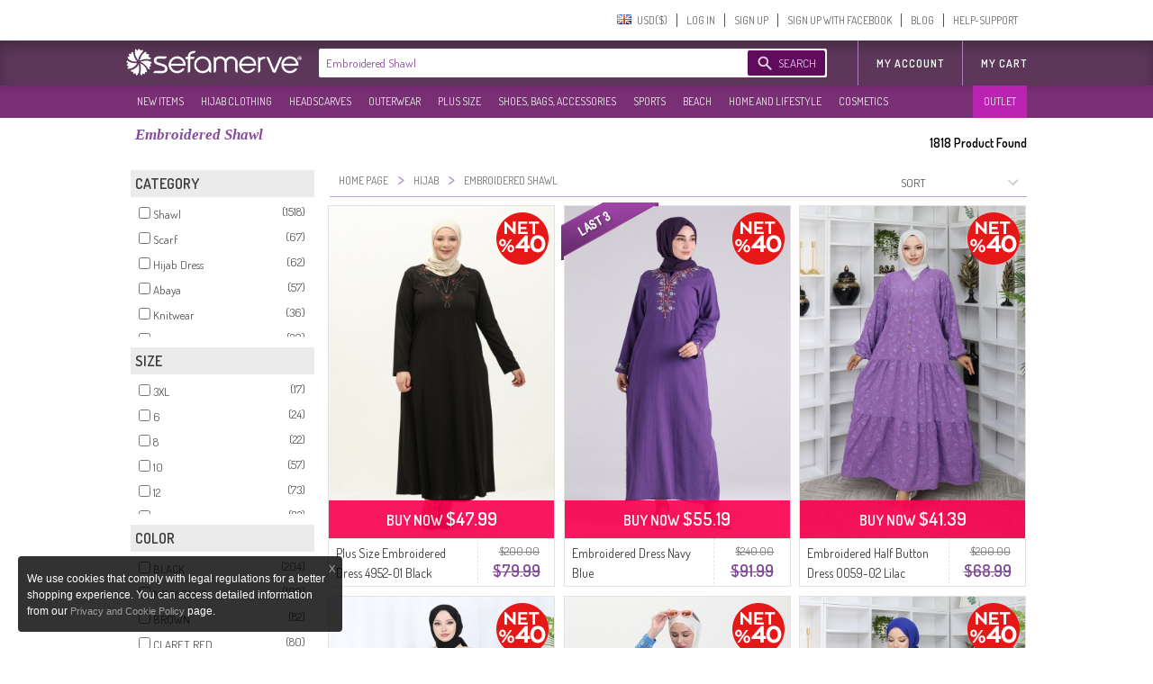

--- FILE ---
content_type: text/html; charset=utf-8
request_url: https://www.sefamerve.com/en/t/hijab/embroidered-shawl/
body_size: 84650
content:
<!DOCTYPE html>
<html dir="ltr"><head prefix="og: http://ogp.me/ns# fb: http://ogp.me/ns/fb# website: http://ogp.me/ns/website#">
<link rel="dns-prefetch" href="//www.facebook.com"/><link rel="dns-prefetch" href="//www.google-analytics.com"/><link rel="dns-prefetch" href="//mc.yandex.ru"/><link rel="dns-prefetch" href="//fonts.gstatic.com"/><link rel="dns-prefetch" href="//sefamerve.api.useinsider.com"/><link rel="dns-prefetch" href="//googleads.g.doubleclick.net"/><link rel="dns-prefetch" href="//connect.facebook.net"/>
<script type="text/javascript">
    var cookie_domain = '.sefamerve.com';
    window.dataLayer = window.dataLayer || [];
    window.fstsLayer = window.fstsLayer || [];
    window.p2sq = window.p2sq || [];
    p2sq.push({et: 'PageView'});
    dataLayer.push({
                'dimension2': 'US',
                'dimension3': 'en',
                'dimension4': 'true',
                'dimension5': 'desktop',
                'machineId': 'WNGN-3',
                'mip': '14.91',
                'dimension23':'campaign'
            });
                
                dataLayer.push({
                    'cd_dimension26' : 'false' ,
                    'cd_dimension27' : '' ,
                    'cd_dimension28' : '0' ,
                    'cd_dimension36' : '' ,
                    'cd_dimension29' : '' ,
                    'cd_dimension30' : '' ,
                    'cd_dimension31' : '' ,
                    'cd_dimension32' : '' ,
                    'cd_dimension33' : '' ,
                    'cd_dimension34' : 'en' ,
                    'cd_dimension35' : 'US',
                    'cd_dimension100' : 'US',
                    'cd_dimension101' : 'USD'
                });</script>
<script>(function(w,d,s,l,i){w[l]=w[l]||[];w[l].push({'gtm.start':
            new Date().getTime(),event:'gtm.js'});var f=d.getElementsByTagName(s)[0],
            j=d.createElement(s),dl=l!='dataLayer'?'&l='+l:'';j.async=true;j.src=
'https://sgtm.sefamerve.com/gtm.js?id='+i+dl;f.parentNode.insertBefore(j,f);
        })(window,document,'script','dataLayer','GTM-PNVP5K6');</script>
    <meta http-equiv="Content-Type" content="text/html; charset=utf-8">
    <meta http-equiv="content-language" content="en">
    <meta name="referrer" content="no-referrer-when-downgrade">
    
        <link rel="alternate" href="android-app://com.app.sefamerve/openproductlist/?keyword=embroidered-shawl" />
    <link rel="alternate" href="ios-app://com.sefamerve.iphone/openproductlist/?keyword=embroidered-shawl" />
    <title>Embroidered Shawl | Sefamerve</title>
    <!-- dzAJrdMHfxKCydM6yO26FCwuy_c -->
    <base href="https://www.sefamerve.com/" >
    <meta name="description" content="Embroidered Shawl is available on Sefamerve.com with color options & a selection of beautiful models. Click to buy Embroidered Shawl at an affordable price!" />
            <link href="https://www.sefamerve.com/image/favicon.ico" rel="icon" />
    <meta name="application-name" content="Sefamerve" data-page="tag" data-product-count="1818" data-lang="en" data-curr="USD" data-goip="US" data-dev="d" ><link rel="alternate" href="https://www.sefamerve.com/t/hijab/embroidered-shawl/" hreflang="x-default" /><link rel="alternate" href="https://www.sefamerve.com/t/hijab/embroidered-shawl/" hreflang="tr" /><link rel="alternate" href="https://www.sefamerve.com/en/t/hijab/embroidered-shawl/" hreflang="en" /><link rel="alternate" href="https://www.sefamerve.com/de/t/hijab/embroidered-shawl/" hreflang="de" /><link rel="alternate" href="https://www.sefamerve.com/fr/t/hijab/embroidered-shawl/" hreflang="fr" /><link rel="alternate" href="https://www.sefamerve.com/ar/t/hijab/embroidered-shawl/" hreflang="ar" /><link rel="alternate" href="https://www.sefamerve.com/nl/t/hijab/embroidered-shawl/" hreflang="nl" /><link href="https://www.sefamerve.com/en/t/hijab/embroidered-shawl/" rel="canonical" >        <meta http-equiv="X-UA-Compatible" content="IE=edge,chrome=1">
    <meta property="fb:app_id" content="158748457555146">
    <meta property="og:type"  content="website" >
                <link href="https://www.sefamerve.com/en/t/hijab/embroidered-shawl/?page_num=2" rel="next" >
                <meta property="og:title" content="Embroidered Shawl | Sefamerve" >
                    <meta property="og:url" content="https://www.sefamerve.com/en/t/hijab/embroidered-shawl/" >
                <meta property="og:image" content="https://www.sefamerve.com/image/sharing_image.jpg" >
        <meta property="og:description" content="Embroidered Shawl is available on Sefamerve.com with color options & a selection of beautiful models. Click to buy Embroidered Shawl at an affordable price!" >
        <meta itemprop="image" content="https://www.sefamerve.com/image/sharing_image.jpg" />
        <meta property="og:site_name" content="Sefamerve" />
    <meta name="twitter:card" content="summary">
    <meta name="twitter:url" content="https://www.sefamerve.com/en/t/hijab/embroidered-shawl/" >
    <meta name="twitter:title" content="Embroidered Shawl | Sefamerve" >
    <meta name="twitter:description" content="Embroidered Shawl is available on Sefamerve.com with color options & a selection of beautiful models. Click to buy Embroidered Shawl at an affordable price!" >
    <meta name="twitter:image" content="https://www.sefamerve.com/image/sharing_image.jpg" >
    <link rel="manifest" href="https://www.sefamerve.com/manifest.json">

    <script>
        var prdTmb = Array(), bnrGa = Array();

        function bannerOnClick(id){
            if (typeof (bnrGa[id]) != 'undefined' || typeof (id) == 'object') {
                if (typeof (id) == 'object') {
                    var data = id;
                } else {
                    var data = bnrGa[id];
                }
                                dataLayer.push({
                    'event': 'promotionClick',
                    'ecommerce': {
                        'promoClick': {
                            'promotions': [{
                                'id': data.id,
                                'name': data.name,
                                'creative': data.creative,
                                'position': data.position
                            }]
                        }
                    }
                });
                                                dataLayer.push({
                    'event': 'select_promotion',
                    'creative_name': data.creative,
                    'promotion_id': data.id,
                    'promotion_name': data.name
                });
                            }
        }

    </script>
    <script>
        function gui_err(err){
                            dataLayer.push({
                    'event': 'GAEvent',
                    'eventCategory': 'Errors',
                    'eventAction': 'UI Errors',
                    'eventLabel': err
                });
                                            dataLayer.push({
                        'event': 'error',
                        'error_type': 'UI Errors',
                        'error_info': err
                    });
                    }
        function add_ga_vp(page, title, page_type){
            if(location.href.substr(0,4)=='http') {
                page=page.replace(location.protocol + '//' + location.hostname, '');
            }
            
            dataLayer.push({
                'dimension2': 'US',
                'dimension3': 'en',
                'dimension4': 'true',
                'dimension5': 'desktop',
                'machineId': 'WNGN-3',
                'mip': '14.91',
                
            });
                
                dataLayer.push({
                    'cd_dimension26' : 'false' ,
                    'cd_dimension27' : '' ,
                    'cd_dimension28' : '0' ,
                    'cd_dimension36' : '' ,
                    'cd_dimension29' : '' ,
                    'cd_dimension30' : '' ,
                    'cd_dimension31' : '' ,
                    'cd_dimension32' : '' ,
                    'cd_dimension33' : '' ,
                    'cd_dimension34' : 'en' ,
                    'cd_dimension35' : 'US',
                    'cd_dimension100' : 'US',
                    'cd_dimension101' : 'USD'
                });
            //window.location.hash = '#ga='+ hash;
            dataLayer.push({
                'event': 'VirtualPageview',
                'virtualPageURL': page,
                'virtualPageTitle': (title == '' ? document.title : title),
                'dimension23': (page_type ? page_type : ''),
                /*'eventCallback' : function(){
                    window.location.hash = '';
                }*/
            });
                    }
    </script>
    <script type="text/javascript">var _sf_startpt=(new Date()).getTime()</script>        <link href='https://fonts.googleapis.com/css?family=Dosis:400,600&subset=latin,latin-ext' rel='stylesheet' type='text/css'>
    <link rel="stylesheet" href="https://www.sefamerve.com/store/assets/light/theme_v3.2.css?v=rel-202601.3.70" type="text/css" >
    <link rel="stylesheet" href="https://www.sefamerve.com/store/assets/light/en.css?v=rel-202601.3.45" type="text/css" >
            <link rel="stylesheet" type="text/css" href="https://www.sefamerve.com/store/assets/light/slider.css?v=rel-202601.301" media="screen" />
    
    <style>
        .guest-login-btn{
            display: none;
        }
        .store-sub-navigation .slider-navigation .store-sub-tabs > li {
            float: left !important;
            padding: 3px 2px !important;
            width: auto !important;
            border: none !important;
            background: none !important;
        }
        .ar .store-sub-navigation .slider-navigation .store-sub-tabs > li {
            float: right !important;
        }
        .store-showcase .store-showcase-nav {
            width: 100% !important;
        }
        .fr .store-sub-navigation .slider-navigation .store-sub-tabs > li, .de .store-sub-navigation .slider-navigation .store-sub-tabs > li {
            padding: 3px 0 !important;
        }
        .store-sub-navigation .slider-navigation .store-sub-tabs > li .right_arrow {
            display: none !important;
        }
        .store-showcase .store-showcase-nav {
            height: auto !important;
        }
        .store-sub-navigation .slider-navigation {
            height: auto !important;
            margin-top: 0 !important;
        }
        .store-sub-navigation-wrapper {
            height: 36px !important;
            background-color: rgba(97,11,92, 0.85) !important;
        }
        .store-sub-navigation .slider-navigation .store-sub-tab .store-sub-menu {
            margin-top: 3px !important;
            left : 0 !important;
        }
        .store-sub-navigation .slider-navigation .store-sub-tab:hover .nav-label, .store-sub-navigation .slider-navigation .store-sub-tab.hover .nav-label {
            color: #d1d1d1 !important;
        }
        .store-sub-navigation .slider-navigation .store-sub-tab:hover.has-menu::after {
            display: none !important;
        }
        .store-sub-navigation {
            margin: 0 auto;
            width: 1000px !important;
            z-index: 0 !important;
        }
        .store-showcase {
            margin-top: 6px !important;
        }
        .sfm-navigation .account-navigation .account-tabs {
            margin-top: 7px !important;
        }
        .sfm-navigation .sfm-navigation-sub {
            top: 45px !important;
        }
        .sfm-navigation .sfm-navigation-sub {
            background-color: rgba(64,20,61, 0.85);
        }
        .sfm-navigation .logo-white {
            color: transparent;
            text-shadow: none;
            border: 0;
            float: left;
            height: 40px;
            width: 204px !important;
            margin-left: 0 !important;
            margin-top: 4px !important;
            background-position: left;
            background: transparent url(/store/assets/light/images_v2/nav-new-logo.png?v=2) no-repeat;
            background-size: 195px;
            background-position: 0 5px;
        }
        .ar .sfm-navigation .logo-white {
            float: right !important;
        }
        .de .sfm-navigation .store-navigation .search-form {
            width: 552px !important;
        }
        .ar .mena_phone {
            right: 0 !important;
        }
        .ar .sfm-navigation .store-navigation .other-links {
            float: right !important;
        }
        .sfm-navigation {
            background-position: 0 -45px !important;
            background: #fff !important;
            background-image: none !important;
            height: 95px !important;
        }
        .sfm-navigation .store-navigation .search-form .search-submit {
            background-color: #610b5c !important;
        }
        .ar .search-form {
            float: right !important;
            width: 564px !important;
            margin-right: 12px !important;
        }
        .sfm-navigation .account-navigation {
            height: 45px !important;
        }
        .telefon_siparis {
            margin-top: 0 !important;
            top: 0 !important;
            left: 0 !important;
        }
        .mena_phone {
            margin-top: 0 !important;
            top: 0 !important;
            left: 0 !important;
        }
        .store-sub-navigation .slider-navigation .store-sub-tabs>li.row_12 .nav-label{padding: 8.91px 5px 8.90px 10px;}
                .ar .sfm-navigation .store-navigation .store-tabs {
            margin-left: 0 !important;
        }
        .sfm-navigation .store-navigation .store-tabs > li {
            height: 100% !important;
        }
        .header_cart {
            z-index: 9 !important;
        }
        .account-tab.last a {
            border: none !important;
        }
        .store-sub-navigation .slider-navigation .store-sub-tab .store-sub-menu .menu-sub-section {
            height: auto !important;
        }
        .store-sub-navigation .slider-navigation .store-sub-tab .store-sub-menu .menu-actions .action-link:hover {
            background-color: #5c3759 !important;
        }
        .ar .header_cart {
            margin-top: 50px !important;
        }
        .sfm-navigation .logo {
            margin-top: 4px !important;
            background-size: 70% !important;
        }
        .prev_sgm, .next_sgm{
            visibilty:hidden;
            display:none !important;
        }
        .nl .search-input {
            width: 372px !important;
        }
        .nl .sfm-navigation .store-navigation .search-form {
            width: 475px !important;
        }
    </style>

    <!--[if lte IE 8]>
    <link href="https://www.sefamerve.com/store/assets/light/ie8.css?v=rel-202601.3" rel="stylesheet" type="text/css" >
    <![endif]-->
    <!--[if lte IE 6]>
    <link href="https://www.sefamerve.com/store/assets/light/ie6.css?v=rel-202601.3" rel="stylesheet" type="text/css" >
    <![endif]-->
    <script src="https://www.sefamerve.com/store/scripts/jquery-3.4.1.min.js" type="text/javascript"></script>
    <script src="https://www.sefamerve.com/store/scripts/jquery-ui.min.js?v=1" type="text/javascript"></script>
    <script src="https://www.sefamerve.com/store/scripts/jquery.add-ons.js?t=rel-202601.303" type="text/javascript"></script>
    <script src="https://www.sefamerve.com/store/scripts/ui.spinner.js" type="text/javascript"></script>
    <script src="https://www.sefamerve.com/store/scripts/scripts.js?v=1rel-202601.321" type="text/javascript"></script>
    <script src="https://www.sefamerve.com/store/scripts/en.js?v=1rel-202601.34" type="text/javascript"></script>
    <link href="https://www.sefamerve.com/store/scripts/int_tel/intlTelInput.css" rel="stylesheet">
    <script src="https://www.sefamerve.com/store/scripts/int_tel/intlTelInput.min.js" type="text/javascript"></script>
            <script type="text/javascript">
        $(function() {

            var accentMap = {
                "ş": "s",
                "Ş": "S",
                "ı": "i",
                "i": "ı",
                "ç": "c",
                "Ç": "C",
                "İ": "I",
                "ğ": "g",
                "Ğ": "G"
            };

            var normalize = function( term ) {
                var ret = "";
                for ( var i = 0; i < term.length; i++ ) {
                    ret += accentMap[ term.charAt(i) ] || term.charAt(i);
                }
                return ret;
            };

            autocomplete_result = false;
            data_source = {};

            $('input[name=keyword]').focusin(function () {
                $('input[name=keyword]').autocomplete('search',' ');
            });

            $("input[name=keyword]").autocomplete({
                delay: 500,
                minLength: 3,
                focus: function( event, ui ) {
                    event.preventDefault();
                    $(this).data('focus-data',ui);
                },
                search: function () {
                    $(this).data('count',0);
                    $("input[name=keyword]").autocomplete('option', 'autoFocus', false);
                },
                open: function(event, ui){
                    $(this).data('count',$('.ui-autocomplete > li').length);
                },
                source: function( request, response ) {
                    var matcher = new RegExp($.ui.autocomplete.escapeRegex(request.term) +"+", "i");
                    if(!autocomplete_result){
                        $.ajax({
                            url: "/autocomplete.php?v=1.3&lang=en",
                            dataType: "json",
                            complete: function(){
                                autocomplete_result = true;
                            },
                            success: function( source ) {
                                data_source = source.en;
                                 response($.grep(data_source, function(data) {
                                    if(request.term.toLowerCase() === data.value.toLowerCase()){
                                        $("input[name=keyword]").autocomplete('option', 'autoFocus', true);
                                    }
                                        return matcher.test(data.value) || matcher.test(normalize(data.value));
                                    })
                                );
                            }
                        });
                    }else{
                        response($.grep(data_source, function(data) {
                            if(request.term.toLowerCase() === data.value.toLowerCase()){
                                $("input[name=keyword]").autocomplete('option', 'autoFocus', true);
                            }
                                return matcher.test(data.value) || matcher.test(normalize(data.value));
                            })
                        );
                    }
                },
                select: function( event, ui ) {
                    var qu=$('input[name=keyword]').val();
                    $('input[name=keyword]').val(ui.item.label);
                    $('form.search').attr('onsubmit','return false');
                    location.href = ui.item.url+'?q='+qu;
                },
                appendTo: ".search"
            }).keyup(function(){
               /* index = $(this);
                if(parseInt(index.data('count'),10) > 0){
                    $('.search-submit').click(function(){
                        ui = index.data('focus-data');
                        $('input[name=keyword').val(ui.item.label);
                        $('form.search').attr('onsubmit','return false');
                        location.href = ui.item.url;
                        return false;
                    });
                }else{
                    $('.search-submit').unbind('click');
                }*/
            });

        });
    </script>

    <style type="text/css">

        .sfm-navigation .store-navigation .store-tabs.right-tabs {
            position: absolute !important;
            right: 0 !important;
            margin-right: 0px !important;
        }
        .ar .sfm-navigation .store-navigation .store-tabs.right-tabs {
            position: relative !important;
            z-index: 1 !important;
        }
        .ar .sfm-navigation .account-navigation .account-tabs>li{
            float: right;
        }
        .sfm-navigation .store-navigation .search-form{
            width:564px;
        }

        .sfm-navigation .store-navigation .search-form .search-submit .search-submission-text{
            color: rgb(220, 204, 227);
            font-size: 13px;
            text-transform: uppercase;
        }


        .sfm-navigation .store-navigation .search-form .search-submit{
            padding: 0px 10px 0px 34px;
            background-repeat: no-repeat;
            margin: 2px 0px 0px 0px;
            float: right;
            margin-right: 2px;
            width:auto;
        }

        .ui-autocomplete {
            margin:8px 0 0 0; padding: 0; list-style: none;
            border: 1px solid #f2dafc; border-bottom: none;
            max-height: 234px;
            overflow-y: auto;
            overflow-x: hidden;
        }
        .ui-autocomplete li {
            cursor: pointer;
            border-bottom: 1px solid #f2dafc
        }
        .ui-autocomplete li a {
            display: block; padding: 10px;
            font-size: 14px;
        }
        .ui-state-hover, .ui-widget-content .ui-state-hover, .ui-state-focus, .ui-widget-content .ui-state-focus  {
            background: #86499F;
            color: #fff;
            border: none;
        }
        .subpage .telefon_siparis, .subpage .mena_phone {
            margin-left: -84px;
        }

        .ar .subpage .telefon_siparis,.ar .subpage .mena_phone {
            margin-left: 285px;
        }
        .ar .size_chart_icon{
                margin-right: -19px;
        }
        .ar .size_chart_link{
                margin-right: 30px;
        }
        .ar .tab_return_icon{
            margin-right: -20px;
        }
        .ar .custom_select{
            background-position: 7px;
        }

        .subpage .mena_phone{
            top: 5px !important;
        }
        .product_thumb .reward_point_2plus1 {
            background-image: url('/store/assets/light/images/bg_reward_point_2plus1.png');
            width: 80px !important;
            margin-left: auto !important;
            right: -16px;
            /* margin-right: 0px; */
            top: 8px !important;
        }
        .product_thumb .reward_point_1plus1 {
            background-image: url('/store/assets/light/images/bg_reward_point_1plus1.png');
            width: 80px !important;
            margin-left: auto !important;
            right: 72px;
            /* margin-right: 0px; */
            top: 8px !important;
        }
        .product_thumb .reward_point_3plus1 {
            background-image: url('/store/assets/light/images/bg_reward_point_3plus1.png');
            width: 80px !important;
            margin-left: auto !important;
            right: 72px;
            /* margin-right: 0px; */
            top: 8px !important;
        }
            .ar .sfm-navigation .logo{
        background-position: right !important;
        float: right !important;;
    }

    .ar .sfm-navigation .account-navigation{
        float: left !important;
    }
    .filter_fields_table {
        top: 86px !important;
    }
    </style>
                <style>
            .cart_buttons{
                text-align: center !important;
                text-align-last:center !important;
            }
            .header_cart .x-cancel{
                width: 100%;
            }
        </style>
            <script type="text/javascript">
        var t_text_day='Day';
        var t_text_to_end='Remaining Time:';
        var redirecttohome=false;
        var is_login_page=false;
        $(document).ready(function(){
            t_diff=Date.fromString( '2026-01-19 04:35:07' ) - new Date();
        });
        function convertCurrency(amount){
            var symbol_left='$';            var symbol_right='';            var curr=0.28539369;            var converted_val=symbol_left+((curr*amount).toFixed(2))+' '+symbol_right;
            return converted_val.trim();
        }
        function fixHttpsCDN(url){
            return url.replace('http://www.sefamerve.com','https://www.sefamerve.com').replace('/image/data/','/image/cache/data/').replace('.jpg','-241x369.jpg');
        }
        function removeQuerystring(url){
            return url.split("?")[0].split("#")[0];
        }
    </script>    <script type="text/javascript">
        window._stchrtr = [];
    </script>
    <script type="text/javascript">
        $(document).ajaxError(function (e, request, settings) {
                        dataLayer.push({
                'event': 'GAEvent',
                'eventCategory': 'Errors',
                'eventAction': 'JS Ajax Errors',
                //'eventLabel': e.result + ' d: desktop'
                'eventLabel': (settings.url.substring(0,20)) +': '+ e.result + ' d: desktop'
            });
                                    dataLayer.push({
                'event': 'error',
                'error_type': 'JS Ajax Errors',
                'error_info': (settings.url.substring(0,20)) +': '+ e.result + ' d: desktop'
        });
                    });
                if(typeof(window.onerror) !== 'undefined'){
            window.onerror = function (event, file, line, colno, error) {
                var message = event + " " + file + " " + line + " " + colno + " " + error + " d: desktop";
                                dataLayer.push({
                    'event': 'GAEvent',
                    'eventCategory': 'Errors',
                    'eventAction': 'JS Errors',
                    'eventLabel': message
                });
                                                dataLayer.push({
                    'event': 'error',
                    'error_type': 'JS Errors',
                    'error_info': message
                });
                            };
        }
            </script>
    <script type="text/javascript">
        var ScarabQueue_sended=false;
        var ScarabQueue = ScarabQueue || [];
        var Scarab_loaded = Scarab_loaded || false;
        if (!Scarab_loaded) {
            (function(subdomain, id) {
                if (document.getElementById(id)) return;
                var js = document.createElement("script"); js.id = id;
                js.src = subdomain + ".scarabresearch.com/js/14308200942EF943/scarab-v2.js";
                js.async=!0;
                var fs = document.getElementsByTagName("script")[0];
                fs.parentNode.insertBefore(js, fs);
            })("https:" == document.location.protocol ? "https://recommender" : "http://cdn", "scarab-js-api");
            Scarab_loaded=true;
                        ScarabQueue.push(['language', 'en']);
        }

    </script>
    <!-- Facebook Pixel Code -->
    <script>        !function(f,b,e,v,n,t,s){if(f.fbq)return;n=f.fbq=function(){n.callMethod?
            n.callMethod.apply(n,arguments):n.queue.push(arguments)};if(!f._fbq)f._fbq=n;
            n.push=n;n.loaded=!0;n.version='2.0';n.queue=[];t=b.createElement(e);t.async=!0;
            t.src=v;s=b.getElementsByTagName(e)[0];s.parentNode.insertBefore(t,s)}(window,
            document,'script','https://connect.facebook.net/en_US/fbevents.js');
            fbq('init', '825628420793977');
            //fbq('init', '892037467989628');
            fbq('track', "PageView");
            </script>
    <!-- End Facebook Pixel Code -->
</head><body class="tiled_page en light_theme">
<noscript><iframe src="https://sgtm.sefamerve.com/ns.html?id=GTM-PNVP5K6" height="0" width="0" style="display:none;visibility:hidden"></iframe></noscript>
<script>if(typeof(scarab_cart_sended)=='undefined'){scarab_cart_sended2=true;ScarabQueue.push(['cart', []]);};</script>    <style>
        .language-menu ul {
            margin: 0; padding: 0;
        }
        .language-menu ul li {
            float: left !important;
            list-style: none !important;
            padding: 3px 9px;
            display: inline-block;
            width: 59px;
        }
        .mena_phone{
            left: 280px;
            top: 15px;
            background-image: url('/store/assets/light/images_v2/phone_mena.png');
            background-repeat:no-repeat;
            width: 164px;
            height: 44px;
            position: absolute;
        }
    </style>
    <div id="top_caregory_thumb"></div>
    <div class="sfm-navigation component-nav-unified submenu_sub_container">
        <div class="nav-wrap"><a href="/" class="logo" style="width: 220px; display: none;" title="Sefamerve"></a>
                        <div class="account-navigation">
                <ul class="account-tabs menu">
                                        <li class="account-tab tab-with-menu account-country-dropdown"> <a class="account-nav-label country-button" data-tab-name="Account Setting"> <span class="flag-icon flag-EN hide-text"></span> <span>&nbsp;&nbsp;USD($)&#x200E;</span></a>
                        <div class="country-tooltip account-menu" style="width: 232px;">
                            <div class="language-menu">
                                Change Language                                <ul>


                                        <li><a href="https://www.sefamerve.com/tr/t/hijab/embroidered-shawl/"><span class="flag-icon flag-TR hide-text"></span> TÜRKÇE </a></li>
                                                                            <li><a href="https://www.sefamerve.com/en/t/hijab/embroidered-shawl/"><span class="flag-icon flag-EN hide-text"></span> ENGLISH </a></li>
                                                                            <li><a href="https://www.sefamerve.com/de/t/hijab/embroidered-shawl/"><span class="flag-icon flag-DE hide-text"></span> DEUTSCH </a></li>
                                                                            <li><a href="https://www.sefamerve.com/fr/t/hijab/embroidered-shawl/"><span class="flag-icon flag-FR hide-text"></span> FRANÇAIS </a></li>
                                                                            <li><a href="https://www.sefamerve.com/ar/t/hijab/embroidered-shawl/"><span class="flag-icon flag-AR hide-text"></span> العربية </a></li>
                                                                            <li><a href="https://www.sefamerve.com/nl/t/hijab/embroidered-shawl/"><span class="flag-icon flag-NL hide-text"></span> DUTCH </a></li>
                                                                    </ul>
                            </div>
                            <div style="clear: both"></div>
                            <div class="change_country">
                                <p>Change Country</p>
                                <select name="change_country_id" class="custom_select" onchange="change_country(this)" style="width: 100%"><option value="215" >Türkiye</option><option value="2" >Albania</option><option value="3" >Algeria</option><option value="10" >Argentina</option><option value="13" >Australia</option><option value="14" >Austria</option><option value="15" >Azerbaijan</option><option value="17" >Bahrain</option><option value="21" >Belgium</option><option value="27" >Bosnia and Herzegowina</option><option value="33" >Bulgaria</option><option value="38" >Canada</option><option value="53" >Croatia</option><option value="56" >Czech Republic</option><option value="57" >Denmark</option><option value="67" >Estonia</option><option value="72" >Finland</option><option value="73" >France</option><option value="81" >Germany</option><option value="84" >Greece</option><option value="240" >Guernsey</option><option value="97" >Hungary</option><option value="99" >India</option><option value="100" >Indonesia</option><option value="103" >Ireland</option><option value="105" >Italy</option><option value="107" >Japan</option><option value="108" >Jordan</option><option value="109" >Kazakhstan</option><option value="55" >Kıbrıs</option><option value="236" >Kosovo</option><option value="114" >Kuwait</option><option value="115" >Kyrgyzstan</option><option value="118" >Lebanon</option><option value="123" >Lithuania</option><option value="124" >Luxembourg</option><option value="129" >Malaysia</option><option value="132" >Malta</option><option value="135" >Mauritania</option><option value="150" >Netherlands</option><option value="153" >New Zealand</option><option value="160" >Norway</option><option value="161" >Oman</option><option value="162" >Pakistan</option><option value="168" >Philippines</option><option value="170" >Poland</option><option value="171" >Portugal</option><option value="173" >Qatar</option><option value="175" >Romania</option><option value="184" >Saudi Arabia</option><option value="189" >Slovakia</option><option value="190" >Slovenia</option><option value="195" >Spain</option><option value="203" >Sweden</option><option value="204" >Switzerland</option><option value="207" >Tajikistan</option><option value="209" >Thailand</option><option value="214" >Tunisia</option><option value="216" >Turkmenistan</option><option value="220" >Ukraine</option><option value="221" >United Arab Emirates</option><option value="222" >United Kingdom</option><option value="223" selected>United States</option><option value="235" >Yemen</option></select>
                            </div>
                                                    </div>
                    </li>
                    <script>
                        var after_login_url='/account/';
                        function openAccountPage(url){
                            after_login_url=url;
                            openLoginBox();

                        }
                        function afterLogin(){
                            top.location.href=after_login_url;

                        }</script>
                                                                    <li class="account-tab account-nav-invite-friends meta-action"><a href="javascript:void(0)" onClick="openLoginBox();" class="account-nav-label">LOG IN</a></li>
                        <li class="account-tab account-nav-invite-friends meta-action"><a href="javascript:void(0)" class="account-nav-label" onClick="openRegisterBox();">SIGN UP</a></li>
                        <li class="account-tab account-nav-invite-friends meta-action"><a href="javascript:void(0)" onclick="fbconnect();" class="account-nav-label">SIGN UP WITH FACEBOOK</a></li>
                                            <li class="account-tab account-cart account-nav-cart-actions header-cart-link" style="display: none;">
                            <button class="account-nav-cart-label sfm-cart-open-link" onClick="location.href='https://www.sefamerve.com/cart/'">MY CART</button>
                                                                    <li class="account-tab account-nav-invite-friends meta-action menu-help"><a href="https://www.sefamerve.com/blog/" class="account-nav-label">BLOG</a></li>
                    <li class="account-tab account-nav-invite-friends meta-action menu-help last"><a href="https://www.sefamerve.com/yardim/" class="account-nav-label">HELP-SUPPORT</a></li>
                </ul>
            </div>
            <script>
                var similar_categories=Array();
            </script>
        </div>
        <div class="sfm-navigation-sub">
            <div class="nav-wrap">
                <div class="store-navigation group" id="top_main_menu">
                    <a href="/" class="logo-white" title="Sefamerve"></a>
                                        <span itemscope itemtype="http://schema.org/WebSite">
        <link itemprop="url" href="https://www.sefamerve.com"/>
        <form class="search search-form group " action="/product/category/search/" onSubmit="$('#search_submit_button').attr('disabled','disabled'); $('input[name=q]').val( $('input[name=keyword]').val()); return true;" itemprop="potentialAction" itemscope itemtype="http://schema.org/SearchAction" style="position: relative;">
          <meta itemprop="target" content="https://www.sefamerve.com/product/category/search/?keyword={keyword}"/>
          <input itemprop="query-input" class="search-input" type="text" name="keyword" autocomplete="off" placeholder="Search an item : Hijab Dress, Tunic, Skirt, Tracksuit" style="width: 420px;border:none !important; " value="Embroidered Shawl">
          <input type='hidden' name='q' value=''>
          <button class="search-submit" type="submit" id="search_submit_button" style="cursor:pointer;cursor:hand;" ><span class="search-submission-text">SEARCH</span></button>
        </form>
        </span>
                    <ul class="store-tabs menu right-tabs">
                                            <li class="tab store-tab">
                                                            <a href="javascript:void(0)" onclick="openAccountPage('/account/')" class="nav-label tab-label other-links">MY ACCOUNT                                                                    </a>
                                                    </li>
                        <li class="tab store-tab account-navigation account-cart account-nav-cart-actions">
                            <a class="nav-label tab-label other-links" href="https://www.sefamerve.com/cart/" style="padding-right: 0">My Cart                                                            </a>
                        </li>
                                                
                    </ul>
                </div>
            </div>
        </div>
        <style>
            .store-sub-navigation .slider-navigation .store-sub-tabs > li.outlet-menu {
                background-color: rgba(201, 34, 189, 0.85) !important;
                position: absolute !important;
                right: 0 !important;
                padding-right: 7px !important;
            }
            .ar .store-sub-navigation .slider-navigation .store-sub-tabs > li.outlet-menu {
                left: 0 !important;
                right: inherit !important;
            }
        </style>
        <div class="store-sub-navigation-wrapper">
            <div class="store-sub-navigation group store-showcase-nav">
                <div class="slider-navigation">
                    <ul class="store-sub-tabs menu" style="height:100%">
                                                    <li class="tab store-sub-tab has-menu menu row_12"> <a class="nav-label tab-label" href="https://www.sefamerve.com/en/product/latest">NEW ITEMS</a><span class="right_arrow"></span>
                                <div class="store-sub-menu hider menu-has-1-columns">
                                    <div class="menu-sub-section todays-sales"> <a href="https://www.sefamerve.com/en/product/latest" title="NEW ITEMS">
                                            <h3 class="menu-sub-title">NEW ITEMS</h3>
                                        </a>
                                        <ul class="menu-actions">
                                                                                            <li class="menu-action"> <a href="https://www.sefamerve.com/en/k/islamic-clothing/dress?sort=1_0" class="action-link" title="DRESSES">DRESSES</a></li>
                                                                                                                                            <li class="menu-action"> <a href="https://www.sefamerve.com/en/k/islamic-clothing/tunic?sort=1_0" class="action-link" title="TUNICS">TUNICS</a></li>
                                                                                                                                            <li class="menu-action"> <a href="https://www.sefamerve.com/en/k/headscarf?sort=1_0" class="action-link" title="HEADSCARVES">HEADSCARVES</a></li>
                                                                                                                                            <li class="menu-action"> <a href="https://www.sefamerve.com/en/k/islamic-clothing/evening-dress?sort=1_0" class="action-link" title="EVENING DRESS">EVENING DRESS</a></li>
                                                                                                                                            <li class="menu-action"> <a href="https://www.sefamerve.com/en/k/outer-wear/abaya?sort=1_0" class="action-link" title="ABAYAS">ABAYAS</a></li>
                                                                                                                                            <li class="menu-action"> <a href="https://www.sefamerve.com/en/k/plus-size?sort=1_0" class="action-link" title="PLUS SIZE">PLUS SIZE</a></li>
                                                                                                                                            <li class="menu-action"> <a href="https://www.sefamerve.com/en/k/islamic-clothing/suit?sort=1_0" class="action-link" title="SUITS">SUITS</a></li>
                                                                                                                                            <li class="menu-action"> <a href="https://www.sefamerve.com/en/k/islamic-clothing/islamic-sportswear?sort=1_0" class="action-link" title="HIJAB TRACKSUITS">HIJAB TRACKSUITS</a></li>
                                                                                                                                            <li class="menu-action"> <a href="https://www.sefamerve.com/en/k/outer-wear/cape" class="action-link" title="CAPE">CAPE</a></li>
                                                                                                                                            <li class="menu-action"> <a href="https://www.sefamerve.com/en/k/shoe-bag-accessory?sort=1_0" class="action-link" title="SHOES, BAGS, ACCESSORIES">SHOES, BAGS, ACCESSORIES</a></li>
                                                                                                                                            <li class="menu-action"> <a href="https://www.sefamerve.com/en/k/outer-wear/winter-coat?sort=1_0" class="action-link" title="WINTER COATS">WINTER COATS</a></li>
                                                                                                                                    </ul>
                                    </div>
                                </div>
                            </li>
                                                    <li class="tab store-sub-tab has-menu menu row_12"> <a class="nav-label tab-label" href="https://www.sefamerve.com/en/k/islamic-clothing">HIJAB CLOTHING</a><span class="right_arrow"></span>
                                <div class="store-sub-menu hider menu-has-2-columns">
                                    <div class="menu-sub-section todays-sales"> <a href="https://www.sefamerve.com/en/k/islamic-clothing" title="HIJAB CLOTHING">
                                            <h3 class="menu-sub-title">HIJAB CLOTHING</h3>
                                        </a>
                                        <ul class="menu-actions">
                                                                                            <li class="menu-action"> <a href="https://www.sefamerve.com/en/k/islamic-clothing/dress" class="action-link" title="DRESSES">DRESSES</a></li>
                                                                                                                                            <li class="menu-action"> <a href="https://www.sefamerve.com/en/k/islamic-clothing/tunic" class="action-link" title="TUNICS">TUNICS</a></li>
                                                                                                                                            <li class="menu-action"> <a href="https://www.sefamerve.com/en/k/islamic-clothing/suit" class="action-link" title="SUITS">SUITS</a></li>
                                                                                                                                            <li class="menu-action"> <a href="https://www.sefamerve.com/en/k/islamic-clothing/evening-dress" class="action-link" title="EVENING DRESS">EVENING DRESS</a></li>
                                                                                                                                            <li class="menu-action"> <a href="https://www.sefamerve.com/en/k/islamic-clothing/pants" class="action-link" title="PANTS">PANTS</a></li>
                                                                                                                                            <li class="menu-action"> <a href="https://www.sefamerve.com/en/k/islamic-clothing/skirt" class="action-link" title="SKIRTS">SKIRTS</a></li>
                                                                                                                                            <li class="menu-action"> <a href="https://www.sefamerve.com/en/k/islamic-clothing/shirt-blouse" class="action-link" title="SHIRTS &amp; BLOUSES">SHIRTS &amp; BLOUSES</a></li>
                                                                                                                                            <li class="menu-action"> <a href="https://www.sefamerve.com/en/k/islamic-clothing/prayer-dress" class="action-link" title="PRAYER DRESSES">PRAYER DRESSES</a></li>
                                                                                                                                            <li class="menu-action"> <a href="https://www.sefamerve.com/en/k/islamic-clothing/vest" class="action-link" title="VEST">VEST</a></li>
                                                                                                                                            <li class="menu-action"> <a href="https://www.sefamerve.com/en/k/islamic-clothing/cardigan-vest-jacket" class="action-link" title="CARDIGANS, VESTS, JACKETS">CARDIGANS, VESTS, JACKETS</a></li>
                                                                                                                                            <li class="menu-action"> <a href="https://www.sefamerve.com/en/k/islamic-clothing/knitwear" class="action-link" title="KNITWEAR">KNITWEAR</a></li>
                                                                                                                                            <li class="menu-action"> <a href="https://www.sefamerve.com/en/k/islamic-clothing/islamic-sportswear" class="action-link" title="HIJAB TRACKSUITS">HIJAB TRACKSUITS</a></li>
                                                                                                                                            <li class="menu-action"> <a href="https://www.sefamerve.com/en/k/islamic-clothing/t-shirt" class="action-link" title="T-SHIRTS">T-SHIRTS</a></li>
                                                </ul></div><div class="menu-sub-section todays-sales"><ul class="menu-actions"><h3 class="menu-sub-title">&nbsp;</h3>                                                                                            <li class="menu-action"> <a href="https://www.sefamerve.com/en/k/islamic-clothing/body-tight" class="action-link" title="BODYSUITS AND LEGGINGS">BODYSUITS AND LEGGINGS</a></li>
                                                                                                                                            <li class="menu-action"> <a href="https://www.sefamerve.com/en/k/islamic-clothing/neck-cover-sleeve-cover" class="action-link" title="NECK COVERS &amp; SLEEVES">NECK COVERS &amp; SLEEVES</a></li>
                                                                                                                                            <li class="menu-action"> <a href="https://www.sefamerve.com/en/k/islamic-clothing/islamic-swimwear" class="action-link" title="MODEST SWIMWEAR">MODEST SWIMWEAR</a></li>
                                                                                                                                            <li class="menu-action"> <a href="https://www.sefamerve.com/en/en/k/islamic-clothing/lining" class="action-link" title="LINING">LINING</a></li>
                                                                                                                                    </ul>
                                    </div>
                                </div>
                            </li>
                                                    <li class="tab store-sub-tab has-menu menu row_12"> <a class="nav-label tab-label" href="https://www.sefamerve.com/en/k/headscarf">HEADSCARVES</a><span class="right_arrow"></span>
                                <div class="store-sub-menu hider menu-has-1-columns">
                                    <div class="menu-sub-section todays-sales"> <a href="https://www.sefamerve.com/en/k/headscarf" title="HEADSCARVES">
                                            <h3 class="menu-sub-title">HEADSCARVES</h3>
                                        </a>
                                        <ul class="menu-actions">
                                                                                            <li class="menu-action"> <a href="https://www.sefamerve.com/en/k/headscarf/shawl" class="action-link" title="SHAWLS">SHAWLS</a></li>
                                                                                                                                            <li class="menu-action"> <a href="https://www.sefamerve.com/en/k/headscarf/cotton-shawl" class="action-link" title="COTTON SHAWL">COTTON SHAWL</a></li>
                                                                                                                                            <li class="menu-action"> <a href="https://www.sefamerve.com/en/k/headscarf/viscose-jersey-hijab-scarf" class="action-link" title="COMBED COTTON SHAWL">COMBED COTTON SHAWL</a></li>
                                                                                                                                            <li class="menu-action"> <a href="https://www.sefamerve.com/en/k/headscarf/scarf" class="action-link" title="SCARF">SCARF</a></li>
                                                                                                                                            <li class="menu-action"> <a href="https://www.sefamerve.com/en/en/k/headscarf/ready-to-wear-hijab" class="action-link" title="READY TO WEAR TURBANS">READY TO WEAR TURBANS</a></li>
                                                                                                                                            <li class="menu-action"> <a href="https://www.sefamerve.com/en/k/headscarf/bonnet" class="action-link" title="UNDERSCARVES">UNDERSCARVES</a></li>
                                                                                                                                    </ul>
                                    </div>
                                </div>
                            </li>
                                                    <li class="tab store-sub-tab has-menu menu row_12"> <a class="nav-label tab-label" href="https://www.sefamerve.com/en/k/outer-wear">OUTERWEAR</a><span class="right_arrow"></span>
                                <div class="store-sub-menu hider menu-has-1-columns">
                                    <div class="menu-sub-section todays-sales"> <a href="https://www.sefamerve.com/en/k/outer-wear" title="OUTERWEAR">
                                            <h3 class="menu-sub-title">OUTERWEAR</h3>
                                        </a>
                                        <ul class="menu-actions">
                                                                                            <li class="menu-action"> <a href="https://www.sefamerve.com/en/k/outer-wear/abaya" class="action-link" title="ABAYAS">ABAYAS</a></li>
                                                                                                                                            <li class="menu-action"> <a href="https://www.sefamerve.com/en/k/outer-wear/cape" class="action-link" title="CAPES">CAPES</a></li>
                                                                                                                                            <li class="menu-action"> <a href="https://www.sefamerve.com/en/k/outer-wear/topcoat" class="action-link" title="TOPCOATS">TOPCOATS</a></li>
                                                                                                                                            <li class="menu-action"> <a href="https://www.sefamerve.com/en/k/outer-wear/kimono" class="action-link" title="KİMONO">KİMONO</a></li>
                                                                                                                                            <li class="menu-action"> <a href="https://www.sefamerve.com/en/k/outer-wear/poncho" class="action-link" title="PONCHOS">PONCHOS</a></li>
                                                                                                                                            <li class="menu-action"> <a href="https://www.sefamerve.com/en/k/outer-wear/jacket" class="action-link" title="JACKETS">JACKETS</a></li>
                                                                                                                                            <li class="menu-action"> <a href="https://www.sefamerve.com/en/k/outer-wear/trenchcoat" class="action-link" title="TRENCH COATS">TRENCH COATS</a></li>
                                                                                                                                            <li class="menu-action"> <a href="https://www.sefamerve.com/en/k/outer-wear/raincoat" class="action-link" title="RAINCOATS">RAINCOATS</a></li>
                                                                                                                                            <li class="menu-action"> <a href="https://www.sefamerve.com/en/k/outer-wear/coat" class="action-link" title="COATS">COATS</a></li>
                                                                                                                                            <li class="menu-action"> <a href="https://www.sefamerve.com/en/k/outer-wear/winter-coat" class="action-link" title="WINTER COATS">WINTER COATS</a></li>
                                                                                                                                            <li class="menu-action"> <a href="https://www.sefamerve.com/en//en/k/outer-wear/puffy-vest" class="action-link" title="PUFFY VEST">PUFFY VEST</a></li>
                                                                                                                                    </ul>
                                    </div>
                                </div>
                            </li>
                                                    <li class="tab store-sub-tab has-menu menu row_12"> <a class="nav-label tab-label" href="https://www.sefamerve.com/en/k/plus-size">PLUS SIZE</a><span class="right_arrow"></span>
                                <div class="store-sub-menu hider menu-has-2-columns">
                                    <div class="menu-sub-section todays-sales"> <a href="https://www.sefamerve.com/en/k/plus-size" title="PLUS SIZE">
                                            <h3 class="menu-sub-title">PLUS SIZE</h3>
                                        </a>
                                        <ul class="menu-actions">
                                                                                            <li class="menu-action"> <a href="https://www.sefamerve.com/en/k/plus-size/plus-size-dress" class="action-link" title="PLUS SIZE DRESSES">PLUS SIZE DRESSES</a></li>
                                                                                                                                            <li class="menu-action"> <a href="https://www.sefamerve.com/en/k/plus-size/plus-size-tunic" class="action-link" title="PLUS SIZE TUNICS">PLUS SIZE TUNICS</a></li>
                                                                                                                                            <li class="menu-action"> <a href="https://www.sefamerve.com/en/k/plus-size/plus-size-evening-dress" class="action-link" title="PLUS SIZE EVENING DRESSES">PLUS SIZE EVENING DRESSES</a></li>
                                                                                                                                            <li class="menu-action"> <a href="https://www.sefamerve.com/en/k/plus-size/plus-size-islamic-swimwear" class="action-link" title="PLUS SIZE MODEST SWIMWEAR">PLUS SIZE MODEST SWIMWEAR</a></li>
                                                                                                                                            <li class="menu-action"> <a href="https://www.sefamerve.com/en/k/plus-size/plus-size-suit" class="action-link" title="PLUS SIZE SUITS">PLUS SIZE SUITS</a></li>
                                                                                                                                            <li class="menu-action"> <a href="https://www.sefamerve.com/en/k/plus-size/plus-size-abaya" class="action-link" title="PLUS SIZE ABAYAS">PLUS SIZE ABAYAS</a></li>
                                                                                                                                            <li class="menu-action"> <a href="https://www.sefamerve.com/en/k/plus-size/plus-size-cape" class="action-link" title="PLUS SIZE CAPES">PLUS SIZE CAPES</a></li>
                                                                                                                                            <li class="menu-action"> <a href="https://www.sefamerve.com/en/k/plus-size/plus-size-pants" class="action-link" title="PLUS SIZE PANTS">PLUS SIZE PANTS</a></li>
                                                                                                                                            <li class="menu-action"> <a href="https://www.sefamerve.com/en/k/plus-size/plus-size-coat" class="action-link" title="PLUS SIZE COATS">PLUS SIZE COATS</a></li>
                                                                                                                                            <li class="menu-action"> <a href="https://www.sefamerve.com/en/k/plus-size/plus-size-skirt" class="action-link" title="PLUS SIZE SKIRTS">PLUS SIZE SKIRTS</a></li>
                                                                                                                                            <li class="menu-action"> <a href="https://www.sefamerve.com/en/k/plus-size/plus-size-sportswear" class="action-link" title="PLUS SIZE TRACKSUITS">PLUS SIZE TRACKSUITS</a></li>
                                                                                                                                            <li class="menu-action"> <a href="https://www.sefamerve.com/en/k/plus-size/plus-size-blouse-shirt" class="action-link" title="PLUS SIZE BLOUSES AND SHIRTS">PLUS SIZE BLOUSES AND SHIRTS</a></li>
                                                                                                                                            <li class="menu-action"> <a href="https://www.sefamerve.com/en/k/plus-size/plus-size-cardigan-vest-jacket" class="action-link" title="PLUS SIZE CARDIGANS, VESTS, JACKETS">PLUS SIZE CARDIGANS, VESTS, JACKETS</a></li>
                                                </ul></div><div class="menu-sub-section todays-sales"><ul class="menu-actions"><h3 class="menu-sub-title">&nbsp;</h3>                                                                                            <li class="menu-action"> <a href="https://www.sefamerve.com/en/k/plus-size/plus-size-topcoat" class="action-link" title="PLUS SIZE TOPCOATS">PLUS SIZE TOPCOATS</a></li>
                                                                                                                                            <li class="menu-action"> <a href="https://www.sefamerve.com/en/k/plus-size/plus-size-trenchcoat" class="action-link" title="PLUS SIZE TRENCH COATS">PLUS SIZE TRENCH COATS</a></li>
                                                                                                                                    </ul>
                                    </div>
                                </div>
                            </li>
                                                    <li class="tab store-sub-tab has-menu menu row_12"> <a class="nav-label tab-label" href="https://www.sefamerve.com/en/k/shoe-bag-accessory">SHOES, BAGS, ACCESSORIES</a><span class="right_arrow"></span>
                                <div class="store-sub-menu hider menu-has-1-columns">
                                    <div class="menu-sub-section todays-sales"> <a href="https://www.sefamerve.com/en/k/shoe-bag-accessory" title="SHOES, BAGS, ACCESSORIES">
                                            <h3 class="menu-sub-title">SHOES, BAGS, ACCESSORIES</h3>
                                        </a>
                                        <ul class="menu-actions">
                                                                                            <li class="menu-action"> <a href="https://www.sefamerve.com/en/k/shoe-bag-accessory/shoes-slippers" class="action-link" title="SHOES">SHOES</a></li>
                                                                                                                                            <li class="menu-action"> <a href="https://www.sefamerve.com/en/k/shoe-bag-accessory/bag" class="action-link" title="BAGS">BAGS</a></li>
                                                                                                                                            <li class="menu-action"> <a href="https://www.sefamerve.com/en/k/shoe-bag-accessory/accessory" class="action-link" title="ACCESSORIES">ACCESSORIES</a></li>
                                                                                                                                            <li class="menu-action"> <a href="https://www.sefamerve.com/en/k/shoe-bag-accessory/mask" class="action-link" title="MASK">MASK</a></li>
                                                                                                                                            <li class="menu-action"> <a href="https://www.sefamerve.com/en/k/shoe-bag-accessory/prayer-beads" class="action-link" title="TASBIH">TASBIH</a></li>
                                                                                                                                    </ul>
                                    </div>
                                </div>
                            </li>
                                                    <li class="tab store-sub-tab has-menu menu row_12"> <a class="nav-label tab-label" href="https://www.sefamerve.com/en/k/islamic-clothing/sport">SPORTS</a><span class="right_arrow"></span>
                                <div class="store-sub-menu hider menu-has-1-columns">
                                    <div class="menu-sub-section todays-sales"> <a href="https://www.sefamerve.com/en/k/islamic-clothing/sport" title="SPORTS">
                                            <h3 class="menu-sub-title">SPORTS</h3>
                                        </a>
                                        <ul class="menu-actions">
                                                                                            <li class="menu-action"> <a href="https://www.sefamerve.com/en/k/islamic-clothing/islamic-sportswear" class="action-link" title="HIJAB TRACKSUITS">HIJAB TRACKSUITS</a></li>
                                                                                                                                            <li class="menu-action"> <a href="https://www.sefamerve.com/en/k/islamic-clothing/sweatshirt" class="action-link" title="SWEATSHIRTS">SWEATSHIRTS</a></li>
                                                                                                                                    </ul>
                                    </div>
                                </div>
                            </li>
                                                    <li class="tab store-sub-tab has-menu menu row_12"> <a class="nav-label tab-label" href="https://www.sefamerve.com/en/k/islamic-clothing/sea">BEACH</a><span class="right_arrow"></span>
                                <div class="store-sub-menu hider menu-has-1-columns">
                                    <div class="menu-sub-section todays-sales"> <a href="https://www.sefamerve.com/en/k/islamic-clothing/sea" title="BEACH">
                                            <h3 class="menu-sub-title">BEACH</h3>
                                        </a>
                                        <ul class="menu-actions">
                                                                                            <li class="menu-action"> <a href="https://www.sefamerve.com/en/k/islamic-clothing/islamic-swimwear" class="action-link" title="MODEST SWIMWEAR">MODEST SWIMWEAR</a></li>
                                                                                                                                    </ul>
                                    </div>
                                </div>
                            </li>
                                                    <li class="tab store-sub-tab has-menu menu row_12"> <a class="nav-label tab-label" href="https://www.sefamerve.com/en/k/household-life">HOME AND LIFESTYLE</a><span class="right_arrow"></span>
                                <div class="store-sub-menu hider menu-has-1-columns">
                                    <div class="menu-sub-section todays-sales"> <a href="https://www.sefamerve.com/en/k/household-life" title="HOME AND LIFESTYLE">
                                            <h3 class="menu-sub-title">HOME AND LIFESTYLE</h3>
                                        </a>
                                        <ul class="menu-actions">
                                                                                            <li class="menu-action"> <a href="https://www.sefamerve.com/en/k/islamic-clothing/pyjamas-underwear" class="action-link" title="PAJAMAS, UNDERWEAR">PAJAMAS, UNDERWEAR</a></li>
                                                                                                                                            <li class="menu-action"> <a href="https://www.sefamerve.com/en/k/household-life/personal-care" class="action-link" title="PERSONAL CARE">PERSONAL CARE</a></li>
                                                                                                                                            <li class="menu-action"> <a href="https://www.sefamerve.com/en/k/household-life/home-textile" class="action-link" title="HOME TEXTILE">HOME TEXTILE</a></li>
                                                                                                                                    </ul>
                                    </div>
                                </div>
                            </li>
                                                    <li class="tab store-sub-tab has-menu menu row_12"> <a class="nav-label tab-label" href="https://www.sefamerve.com/en/k/household-life/personal-care">COSMETICS</a><span class="right_arrow"></span>
                                <div class="store-sub-menu hider menu-has-1-columns">
                                    <div class="menu-sub-section todays-sales"> <a href="https://www.sefamerve.com/en/k/household-life/personal-care" title="COSMETICS">
                                            <h3 class="menu-sub-title">COSMETICS</h3>
                                        </a>
                                        <ul class="menu-actions">
                                                                                            <li class="menu-action"> <a href="https://www.sefamerve.com/en//en/home---lifestyle-c/halal-cosmetics-6451" class="action-link" title="HALAL COSMETICS  ">HALAL COSMETICS  </a></li>
                                                                                                                                            <li class="menu-action"> <a href="https://www.sefamerve.com/en/k/household-life/mask-and-peeling" class="action-link" title="Mask and Peeling">Mask and Peeling</a></li>
                                                                                                                                            <li class="menu-action"> <a href="https://www.sefamerve.com/en/k/household-life/skin-care-appliances" class="action-link" title="Skin Care Appliances">Skin Care Appliances</a></li>
                                                                                                                                    </ul>
                                    </div>
                                </div>
                            </li>
                                                    <li class="tab store-sub-tab has-menu outlet-menu row_12"> <a class="nav-label tab-label" href="https://www.sefamerve.com/en/f2-outlet">OUTLET</a><span class="right_arrow"></span>
                                <div class="store-sub-menu hider menu-has-1-columns">
                                    <div class="menu-sub-section todays-sales"> <a href="https://www.sefamerve.com/en/f2-outlet" title="OUTLET">
                                            <h3 class="menu-sub-title">OUTLET</h3>
                                        </a>
                                        <ul class="menu-actions">
                                                                                            <li class="menu-action"> <a href="https://www.sefamerve.com/en/f2-outlet/?filter_variety=108" class="action-link" title="HIJAB DRESSES">HIJAB DRESSES</a></li>
                                                                                                                                            <li class="menu-action"> <a href="https://www.sefamerve.com/en/f2-outlet/?filter_variety=115" class="action-link" title="TUNICS">TUNICS</a></li>
                                                                                                                                            <li class="menu-action"> <a href="https://www.sefamerve.com/en/f2-outlet/?filter_variety=125" class="action-link" title="ABAYAS">ABAYAS</a></li>
                                                                                                                                            <li class="menu-action"> <a href="https://www.sefamerve.com/en/f2-outlet/?filter_variety=104" class="action-link" title="EVENING DRESSES WITH HIJAB">EVENING DRESSES WITH HIJAB</a></li>
                                                                                                                                            <li class="menu-action"> <a href="https://www.sefamerve.com/en/f2-outlet/?filter_variety=122" class="action-link" title="CAPES">CAPES</a></li>
                                                                                                                                    </ul>
                                    </div>
                                </div>
                            </li>
                                            </ul>
                </div>
            </div>
        </div>
    </div><script>
    setTimeout("$('input[name=keyword]').attr('placeholder','Search an item');",3000);
    $(document).ready(function(){
        $('input[name=keyword]').attr('maxlength',120);
    });

    function change_country(index){
        if(confirm('Prices and campaigns may vary by country. Please make sure you select the correct shipping country.')){
            $.get('cart/change_country/', 'country_id='+ index.value, function () {
                top.location.href=window.location.href.split('#')[0];
            });
        }
    }

</script>
<script>
    last_opened_pid=0;
    function url_prevent(){
        $('.preview_button').hide();
        $('.product_url.not_prevent').click(function(event) {

            
             var target_url=$(this).attr('href');
            if (window.location.protocol == "https:") {
                target_url=target_url.replace('http://','https://')
            }
            if(url_domain(target_url)!=document.domain){
                target_url=target_url.replace(url_domain(target_url),document.domain);
            }
            if(target_url.indexOf('?')>10) {
                openInIframe(target_url + '&without=nav&opt=none');
            } else {
                openInIframe(target_url + '?without=nav&opt=none');
            }


            window.location.hash='op=detail&op_pid='+$(this).data('pid');
            last_opened_pid=$(this).data('pid');
            if (window.event) {
                window.event.returnValue = false;
            }

            event.preventDefault();
        });

        $('.sub_product_url.not_prevent').click(function(event) {
            window.location.hash='op=detail&op_pid='+$(this).data('pid');
            //last_opened_pid=$(this).data('pid');
            if (window.event) {
                window.event.returnValue = false;
            }
            event.preventDefault();
        });

        $('.sub_product_url.not_prevent').removeClass('not_prevent');
        $('.product_url.not_prevent').removeClass('not_prevent');
        $('#facebox').css('top',$(window).scrollTop()+7);
    }


    function url_sub_prevent(){
        $('.product_url.not_sub_prevent').click(function(event) {
            //console.log($(this).data('pid'));
            window.location.hash='op=detail&op_pid='+$(this).data('pid');
            //last_opened_pid=$(this).data('pid');
            if (window.event) {
                window.event.returnValue = false;
            }
            event.preventDefault();
        });
        //$('.product_url.not_sub_prevent').removeClass('not_prevent');
        $('#facebox').css('top',$(window).scrollTop()+7);
    }



    function removeHash () {
        var scrollV, scrollH, loc = window.location;
        if ("pushState" in history){
            history.pushState("", document.title, loc.pathname + loc.search);
        }
        else {
            scrollV = document.body.scrollTop;
            scrollH = document.body.scrollLeft;
            loc.hash = "";
            document.body.scrollTop = scrollV;
            document.body.scrollLeft = scrollH;
        }
    }

    var in_lightbox = false;
    $(function(){


        $(window).hashchange( function(){
            _op=parseInt(getQueryVariable('op_pid'),10);
            if(!_op){
                _op=0;
            }

            if(_op>0 && _op != last_opened_pid ){
            //if(_op>0){
                if($('#pid_'+_op)){
                    last_opened_pid=_op;
                    if($('#pid_'+_op).length>0){
                        if(in_lightbox){
                            window.location.href = $('#pid_'+_op).attr('href');
                        } else {
                            openInIframe($('#pid_'+_op).attr('href')+'?without=nav&opt=none');
                        }
                    } else {
                        if(in_lightbox){
                            window.location.href = '/product/detail/collection/'+_op+'/';
                        } else {
                            openInIframe('/product/detail/collection/'+_op+'//?without=nav&opt=none');
                        }
                    }

                }


            } else if (last_opened_pid>0 && _op == 0){
                last_opened_iframe='';
                $.facebox.close();
            }
        })

    });

    $(document).ready(function() {
        url_prevent();
        $(window).hashchange();
    });

    function getQueryVariable(variable) {
        var query = window.location.hash.replace('#','');
        var vars = query.split('&');
        for (var i = 0; i < vars.length; i++) {
            var pair = vars[i].split('=');
            if (decodeURIComponent(pair[0]) == variable) {
                return decodeURIComponent(pair[1]);
            }
        }
        return false;
    }
    function url_domain(data) {
        var    a      = document.createElement('a');
        a.href = data;
        return a.hostname;
    }
    function openInIframe(urli){
        jQuery.facebox('<div class="page_loading">&nbsp;</div>');

        if (window.location.protocol == "https:") {
            urli=urli.replace('http://','https://')
        }

        if(urli.substr(urli.indexOf('?')+1,urli.length).indexOf('?')>-1){
            urli=urli.substr(0,urli.indexOf('?'))+'?'+urli.substr(urli.indexOf('?')+1,urli.length).replace('?','&');
        }

        if(url_domain(urli)!=document.domain){
            urli=urli.replace(url_domain(urli),document.domain);
        }

        last_opened_iframe=urli;
        $(function(){
                        add_ga_vp(last_opened_iframe.split('?')[0], '');
                    });
        $.ajax({
            url: urli,
            cache: false,
            beforeSend: function () {
                if($('.cart_overlay').is(":visible")){
                    $('.cart_overlay').css('z-index','101');
                    $('.mobile_cart_summary_wrapper').css('z-index','102');
                } else {
                    $('.cart_overlay').css('z-index','999');
                    $('.mobile_cart_summary_wrapper').css('z-index','999');
                }
            },
            success: function(data) {
                $('.close').html('<div title="close" class="close_image facebox-close"></div>');
                $('#facebox').animate({
                    top:	$(window).scrollTop()+7,
                    left:	$(window).width() / 2 - 495
                },1);
                $.facebox('<div class="full_light_box">'+data+'</div>');
                $(document).bind('close.facebox', function(){
                    $('.zoomContainer').remove();
                    last_opened_iframe='';
                    last_opened_pid=0;
                });

                setTimeout('$(".related_container .lazy").each(function(){$(this).attr("src",$(this).data("original"));$(this).removeClass("lazy")});',3000);


                //$(".related_container img.lazy").removeClass('lazy');
                // url_prevent();
                url_prevent();
                if(typeof(FB) != 'undefined'){
                    FB.XFBML.parse(document.getElementById('detail_social_container'));
                }
                // var reponse = jQuery(data);
                // var reponseScript = reponse.filter("script");
                // jQuery.each(reponseScript, function(idx, val) { eval(val.text); } );

            }
        })

    }


</script>
    <script>
        function open_cart_summary(){
            $('.mobile_cart_summary_wrapper, .cart_overlay').fadeIn();
            $('.cart_overlay').css('z-index','999');
            $('.mobile_cart_summary_wrapper').css('z-index','999');
        }
        function close_cart_summary(){
            $('.mobile_cart_summary_wrapper, .cart_overlay').fadeOut();
        }
    </script>
    <style>
        .mobile_cart_summary {
            position: relative;
            text-align: center;
            padding-top: 10px;
            width: 95%;
            max-width: 400px;
            margin-left: 10px;
        }
        .mobile_cart_summary_wrapper {
            position: fixed;
            z-index: 999;
            left: 0;
            right: 0;
            margin: 0 auto;
            /*height: 141px;*/
            -webkit-box-shadow: 0px 0px 9px 0px rgba(0,0,0,0.75);
            -moz-box-shadow: 0px 0px 9px 0px rgba(0,0,0,0.75);
            box-shadow: 0px 0px 9px 0px rgba(0,0,0,0.75);
            display: none;
            width: 100%;
            max-width: 420px;
            top: 20%;
            /* Permalink - use to edit and share this gradient: http://colorzilla.com/gradient-editor/#ffffff+0,e5e5e5+100;White+3D */
            background: #ffffff; /* Old browsers */
            background: -moz-linear-gradient(top, #ffffff 0%, #e5e5e5 100%); /* FF3.6-15 */
            background: -webkit-linear-gradient(top, #ffffff 0%,#e5e5e5 100%); /* Chrome10-25,Safari5.1-6 */
            background: linear-gradient(to bottom, #ffffff 0%,#e5e5e5 100%); /* W3C, IE10+, FF16+, Chrome26+, Opera12+, Safari7+ */
            filter: progid:DXImageTransform.Microsoft.gradient( startColorstr='#ffffff', endColorstr='#e5e5e5',GradientType=0 ); /* IE6-9 */

        }
        .cart_overlay {
            background:#000; z-index: 999; position: fixed; top: 0; left: 0; height: 100%; width: 100%; display: none; opacity: 0.7;
        }
        .cart_summary_button {
            font-size: 12px;
            background: #ebebeb;
            width: 48%;
            padding: 10px 0;
            color: #fff;
            cursor: pointer;
            margin-bottom: 10px;
        }
    </style>
    <div class="cart_overlay"></div>
    <div class="mobile_cart_summary_wrapper">
        <div class="mobile_cart_summary">
            <div class="freeow" style="position:absolute; top: 0; left: 40%;"><div class="success"><div class="icon"></div></div></div><br><br><br>Product Added to Your Cart</p>
            <span onclick="close_cart_summary();" style="background: #000; -webkit-border-radius: 50px;-moz-border-radius: 50px;border-radius: 50px; color: #fff; position: absolute; right: 5px; top: 5px; padding: 5px 10px; cursor: pointer;">X</span>
            <div onclick="location.href='/cart/'" class="cart_summary_button" style="float: right; background: #854c9d; border:1px solid #a86ec0;">VIEW CART</div>
            <div onclick="close_cart_summary();" class="cart_summary_button" style="color: #333; float: left; background: #f0f0f0; border:1px solid #c7c7c7;">CONTINUE SHOPPING</div>
                    </div>
    </div>
<style>
    .cart_advice {
        display: inline-block;
        width: 130px;
        margin-top: 5px;
    }
    .advise_product_name {
        color: #854C9D !important; font-size: 13px !important; margin: 5px 0; display: block;
    }
    .cart_advice img {
        max-height: 175px;
    }
    #frm_send_app input[type="text"], #frm_guest_login input[type="text"], #frm_guest_login input[type="text"], #frm_complete_customer input[type="password"], #frm_complete_customer input[type="email"], #frm_complete_customer input[type="text"] {
        -moz-box-sizing: border-box;
        -webkit-box-sizing: border-box;
        -ms-box-sizing: border-box;
        box-sizing: border-box;
        padding: 8px;
        background: #F8F8F8;
        -moz-box-shadow: inset 0 2px 3px #ddd;
        -webkit-box-shadow: inset 0 2px 3px #ddd;
        -o-box-shadow: inset 0 2px 3px #ddd;
        box-shadow: inset 0 2px 3px #ddd;
        border: 1px solid #AAA;
        -moz-border-radius: 3px;
        -webkit-border-radius: 3px;
        -o-border-radius: 3px;
        -ms-border-radius: 3px;
        -khtml-border-radius: 3px;
        border-radius: 3px;
        color: #000;
        font-size: 16px;
        width: 100% !important;
        margin-bottom: 10px;
    }
    #frm_send_app input[type="text"]::placeholder {
        color: #999;
    }
    .guest-update-process {
        margin-bottom: 10px;
    }
</style>
<script>
    function openPrivacyPage(jump){
        var jump=jump || '';
        return window.open('https://www.sefamerve.com/page/privacy/&without=nav'+jump,'','width=1100,height=600');
    }
    function openMemberShipConfirmed(){
        return window.open('https://www.sefamerve.com/page/membership/&without=nav','','width=1100,height=600');
    }
    function openCustomerCompleteDialog(){
            }
    var complete_sent=false;
    function completeCustomer(){
        if(complete_sent){
            mAlert('Please Wait','Please Wait','info');
        } else {
            $('#frm_complete_customer input[type=button]').attr('disabled','disabled');
            complete_sent=true;
            $('.guest-update-process').html('Please Wait');
            $.post(
                "/home/send_customer_complete/",
                $('#frm_complete_customer').serialize(),
                function(data) {
                    complete_sent = false;
                    $('.guest-update-process').html(data['message']);
                    if(data['result']){
                        $('.guest-update-process').css('color','#86499f');
                        setTimeout(function () {
                            location.href='/account/';
                        },2000);
                    }
                    if(!data['result']){
                        $('.guest-update-process').css('color','#e63e40');
                        $('#frm_complete_customer input[type=button]').removeAttr('disabled');
                    }
                },
                "json"
            );
        }
    }
    function openGuestLogin(){
        jQuery.facebox('<div class="page_loading" style="width:300px;padding-left:250px">Lütfen Bekleyin<span class="wait_point"></span><br><br><br><br>Please Wait<span class="wait_point"></span></div>');
        $.getJSON('/home/check_login', function(data){
            if(data['result']){
                location.href='/account/orders';
            } else {
                $.facebox('<div style="max-width:400px;padding:20px; text-align:center; font-size: 16px;"><p style="font-weight: bold; font-size: 16px;">Enter Your Information For Order Tracking</p><div class="guest-login-process"></div><form id="frm_guest_login" onsubmit="sendGuestLogin(); return false;"><input name="c_order_id" id="c_order_id" placeholder="Order ID" style="" type="text"> <input name="c_telephone" id="c_telephone" placeholder="Your Phone Number" style="" type="text"> <input type="submit" value="Track" class="x-button" onclick="sendGuestLogin()"> <hr style="border: none; border:1px solid #ebebeb"> <input type="button" value="Already a Member Log in" class="x-button" onclick="openLoginBox()"></form></div>');
            }
        });
    }
    var guest_login_sent = false;
    function sendGuestLogin(){

        if(guest_login_sent){
            mAlert('Please Wait','Please Wait','info');
        } else {
            after_login_url='/account/orders';
            $('#frm_guest_login input[type=button]').attr('disabled','disabled');
            guest_login_sent=true;
            $('.guest-login-process').html('Please Wait');
            $.post(
                "/account/send_guest_login/",
                $('#frm_guest_login').serialize(),
                function(data) {
                    $('.guest-login-process').html(data['message']);
                    guest_login_sent = false;
                    if(data['result']){
                        location.href='/account/order_return';
                    }
                    if(!data['result']){
                        $('.guest-login-process').css('color','#e63e40');
                        $('#frm_guest_login input[type=button]').removeAttr('disabled');
                    }
                },
                "json"
            );

        }

    }
</script>
    <script>
        if(getCookie('tracking') === 'af5bcdcca3b3fe2'){
            (function(f, a, s, h, i, o, n) {f['GlamiTrackerObject'] = i;
                f[i]=f[i]||function(){(f[i].q=f[i].q||[]).push(arguments)};o=a.createElement(s),
                    n=a.getElementsByTagName(s)[0];o.async=1;o.src=h;n.parentNode.insertBefore(o,n)
            })(window, document, 'script', '//www.glami.com.tr/js/compiled/pt.js', 'glami');

            glami('create', '921A26070464BA532DB4204940CFF7C1', 'tr');
            glami('track', 'PageView');
        }
    </script>
<script>
        function openSendAppLink(){
        $.facebox('<div style="max-width:400px;padding:20px; text-align:center; font-size: 16px; font-family: Dosis,Arial, Helvetica, sans-serif !important;"><p style="font-weight: bold; font-size: 16px;">Sefamerve Uygulamasını cep telefonunuza göndermek için telefon numaranızı girin</p><div class="send-app-link-process"></div><form method="post" id="frm_send_app" onsubmit="sendAppLink(); return false;"> <input name="app_phone" id="app_phone" placeholder="05671234567" type="text" onkeyup="if (/\\D/g.test(this.value)) this.value = this.value.replace(/\\D/g,\'\')" maxlength="11"><input type="button" value="Gönder" class="x-button" onclick="sendAppLink()" style="padding: 6px 17px; font-size: 17px;"><p>Gönder butonuna basarak önemli kampanyalardan haberdar olmak için reklam ve pazarlama amaçlı ileti almayı ve kişisel verilerimin <a href="javascript:void(0)" onclick="window.open(\'https://www.sefamerve.com/page/privacy/&amp;without=nav\',\'\',\'width=1100,height=600\');">Aydınlatma Metni</a>`nde belirtilen amaçlarla işlenmesini onaylıyorum.</p></form></div>');
    }
    var send_app_link = false;
    function sendAppLink(){
        if(send_app_link){
            mAlert('Please Wait','Please Wait','info');
        } else {
            $('#frm_send_app input[type=button]').attr('disabled','disabled');
            send_app_link=true;
            $('.send-app-link-process').html('Please Wait');
            $.post("/home/send_app_link", 'app_phone='+ $('#app_phone').val(), function(data) {
                    $('.send-app-link-process').html('<p style="color:#e63e40">'+ data['message'] +'</p>');
                    setTimeout(function () {
                        $.facebox.close();
                    }, 3000)
                },
                "json"
            );
        }

    }
</script>
<script>

    

</script>
<style>
    #menu-container .menu-list {
        width: 300px;
        max-width: 450px;
        z-index: 999;
        overflow-y: auto;
        overflow-x: hidden;
        left: -100%;
        list-style: none;
        padding: 0;
    }

    #menu-container .menu-list .menu-submenu {
        padding-top: 20px;
        padding-bottom: 20px;
    }


    #menu-container .menu-list li.accordion-toggle, #menu-container .menu-list .menu-login {
        font-size: 16px;
        padding: 20px;
        text-transform: uppercase;
        border-top: 1px solid #dbdcd2;
    }
    #menu-container .menu-list li:first-of-type {
        border-top: 0;
    }

    .accordion-toggle, .accordion-content {
        cursor: pointer;
        font-size: 16px;
        position: relative;
        letter-spacing: 1px;
    }

    .accordion-content {
        display: none;
    }

    .accordion-toggle a:before, .accordion-toggle a:after {
        content: '';
        display: block;
        position: absolute;
        top: 50%;
        right: 30px;
        width: 10px;
        height: 2px;
        margin-top: -1px;
        background-color: #5a5858;
        -webkit-transform-origin: 50% 50%;
        -ms-transform-origin: 50% 50%;
        transform-origin: 50% 50%;
        -webkit-transition: all 0.3s;
        transition: all 0.3s ease-out;
    }

    .accordion-toggle a:before {
        -webkit-transform: rotate(-90deg);
        -ms-transform: rotate(-90deg);
        transform: rotate(-90deg);
        opacity: 1;
        z-index: 2;
    }

    .accordion-toggle.active-tab {
        background-color: rgba(97,11,92, 0.85) !important;
        transition: all 0.3s ease;
    }
    .accordion-toggle a.active:before {
        -webkit-transform: rotate(0deg);
        -ms-transform: rotate(0deg);
        transform: rotate(0deg);
        background: #fff !important;
    }

    .accordion-toggle a.active:after {
        -webkit-transform: rotate(180deg);
        -ms-transform: rotate(180deg);
        transform: rotate(180deg);
        background: #fff !important;
        opacity: 0;
    }
     a.menu-link.active{
        color:#fff !important;
    }
    #facebox .close {
        top: -10px !important;
        right: -10px !important;
        border-radius: 50% !important;
    }



</style>
<script>
    $('.lang-TR').click(function () {
        setCookie('lan','tr',365);
    });
</script>
<!-- JSON-LD Schema.org Structured Data -->

<script type="application/ld+json">
{"@context":"https://schema.org","@type":"CollectionPage","mainEntity":{"@type":"ItemList","itemListElement":[{"@type":"ListItem","position":1,"url":"https://www.sefamerve.com/en/islamic-dress/plus-size-embroidered-dress-4952-01-black--1046952"},{"@type":"ListItem","position":2,"url":"https://www.sefamerve.com/en/islamic-dress/embroidered-dress-navy-blue--546035"},{"@type":"ListItem","position":3,"url":"https://www.sefamerve.com/en/islamic-dress/embroidered-half-button-dress-0059-02-lilac--1042731"},{"@type":"ListItem","position":4,"url":"https://www.sefamerve.com/en/islamic-dress/embroidered-half-button-dress-0059-01-beige--1042730"},{"@type":"ListItem","position":5,"url":"https://www.sefamerve.com/en/islamic-dress/chiffon-embroidered-dress-0074-07-blue--1030127"},{"@type":"ListItem","position":6,"url":"https://www.sefamerve.com/en/islamic-dress/embroidered-half-button-dress-0059-05-ecru--1042734"},{"@type":"ListItem","position":7,"url":"https://www.sefamerve.com/en/islamic-dress/embroidered-half-button-dress-0059-03-brown--1042732"},{"@type":"ListItem","position":8,"url":"https://www.sefamerve.com/en/islamic-dress/embroidered-dress-navy-blue--471563"},{"@type":"ListItem","position":9,"url":"https://www.sefamerve.com/en/islamic-dress/embroidered-dress-navy-blue--546936"},{"@type":"ListItem","position":10,"url":"https://www.sefamerve.com/en/islamic-dress/embroidered-dress-khaki--471561"},{"@type":"ListItem","position":11,"url":"https://www.sefamerve.com/en/islamic-dress/embroidered-dress-black--471562"},{"@type":"ListItem","position":12,"url":"https://www.sefamerve.com/en/shirt/embroidered-shirt-0032-04-yellow--962086"},{"@type":"ListItem","position":13,"url":"https://www.sefamerve.com/en/shirt/embroidered-shirt-0032-05-white--962087"},{"@type":"ListItem","position":14,"url":"https://www.sefamerve.com/en/plus-size-abaya/plus-size-embroidered-abaya-with-hidden-zipper-6193-07-indigo--1041564"},{"@type":"ListItem","position":15,"url":"https://www.sefamerve.com/en/islamic-dress/embroidered-dress-with-elastic-sleeves-0470-04-beige--1032480"},{"@type":"ListItem","position":16,"url":"https://www.sefamerve.com/en/islamic-dress/embroidered-half-buttoned-dress-0059-06-milk-coffee--1044001"},{"@type":"ListItem","position":17,"url":"https://www.sefamerve.com/en/tunic-suit/oysho-fabric-embroidered-two-piece-hijab-suit-0211-03-black--1048751"},{"@type":"ListItem","position":18,"url":"https://www.sefamerve.com/en/plus-size-abaya/plus-size-embroidered-abaya-with-hidden-zipper-6193-03-anthracite--1041456"}]}}</script>
<!-- /JSON-LD Schema.org Structured Data -->

    <link rel="stylesheet" href="/store/assets/light/jquery.multiple-select.css?v=4" type="text/css" />
    <script src="/store/scripts/jquery.multiple-select.js?v=4"></script>
    <style>
             .welcome_div{
         width:100%
     }
.page_bottom_content h1, .page_bottom_content h2, .page_bottom_content h3, .page_bottom_content h4, .page_bottom_content h5 {
    display: block !important;
}
    .welcome_div .sub_category_banner{
                 width: 100px !important;

    }
        .filter_color_wrapper .ms-options-wrap > button, .filter_color_wrapper  {
            width: 200px
        }
        .filter_option_wrapper .ms-options-wrap > button, .filter_option_wrapper  {
            width: 150px
        }
        .filter_variety_wrapper .ms-options-wrap > button, .filter_variety_wrapper {
            width: 240px
        }
        .loading_overlay {
            position:absolute; top: 0; left: 0; width: 100%; height: 100%; z-index: 100000 !important;
            background-color: rgba(255,255,255,0.7); display: none;
        }
        .page_bottom_content h2 {
            font-size: 19px !important;
        }
         .page_bottom_content h3 {
            font-size: 15px !important;
        }
    </style>
    <script>
        
        dataLayer.push({'event': 'search', 'search_term': 'Embroidered Shawl', 'search_results': 1818});dataLayer.push({'event': 'ui_components', 'ui_location': 'Header', 'ui_action': 'Search', 'ui_interaction': 'Embroidered Shawl'});
        
        dataLayer.push({
            'event': 'GAEvent',
            'eventCategory': 'UI Components',
            'eventAction': 'Search',
            'eventLabel': 'Embroidered Shawl'
        });
            </script>
    <style>
        .thumb_cart_discount span.our_price {
            text-decoration: line-through;
            text-decoration-thickness: 2px;
        }
    </style>
    <script>
    var slider_interval_id=Array();
    function runSlider(div_class,interv){
        if(typeof(slider_interval_id[div_class])!='undefined'){clearInterval(slider_interval_id[div_class]);};

	if($('.'+div_class+' img').length>1){
        $('.'+div_class+' > :gt(0)').hide();
        slider_interval_id[div_class]=setInterval(function(){$('.'+div_class+' > :first-child').fadeOut().next().fadeIn().end().appendTo('.'+div_class+'');}, interv*1000);
	}
}
</script>
    <script>
        $(function () {
                        $('.product_thumb .product_link_wrapper').hover(function () {
                $(this).parent('.product_thumb').find('.cart_discount').slideUp();
            }, function () {
                $(this).parent('.product_thumb').find('.cart_discount').slideDown();
            });
                        $('.product_thumb').hover(function () {
                $(this).find('.cart_discount').slideUp();
            }, function () {
                $(this).find('.cart_discount').slideDown();
            });
                                });
    </script>
    <style>
        .welcome_div h1{
            font-size: 17px;
        }
        .welcome_div a{
            font-size: inherit !important;
            color: inherit !important;
            text-decoration: underline;
        }
        .welcome_div a.desc_button{


            border: 1px solid #854c9d;
            color: #854c9d !important;
            text-decoration: none !important;
            font-size: 14px;
            line-height: 1;
            text-align: center;
            cursor: pointer;
            cursor: hand;
            display: inline-block;
            margin: 0px 0px 0px 0px;
            font-size: 12px !important;
            padding: 8px 13px;
            font-family: 'Dosis',Arial, Helvetica, sans-serif !important;
            font-style: normal;
            margin: 0px 7px 5px 0px;
        }
        /*.welcome_div a.desc_button::after {content: " >";}*/

        .filter_bar_header{
            padding: 5px 5px 0px 5px;
            font-family: 'Dosis', Arial, Helvetica, sans-serif !important;
            color: #fff;
        }

        .filter_bar_container{
            height: 69px;
            background-color: rgb(138, 77, 161);
            width: 1000px;
            margin-top: -10px;
        }

        .filter_fields_table {
            width: 1000px;
            margin-left: 0px;
            border: 5px solid rgba(135, 73, 159, 0.85);
            background-color: rgba(135, 73, 159, 0.85);
            z-index: 1000;
            /* margin-left: 2px; */
            margin-bottom: 0px;
            /* border-bottom-width: 0px; */
            /* border-bottom-style: solid; */
            /* border-bottom-color: rgb(255, 255, 255); */
            top: 40px;
        }
        .filter_fields_spacer{
            width: 5px;
        }

        .filter_fields_table .content_td, .filter_fields_table .filter_remove_soldout{
            background-color: #fff;
        }

        .product_thumb .product_over_banner {
            position: absolute;
            background-repeat: no-repeat;
            margin-top: 60px;
            z-index: 32;
            width: 60px !important;
            margin-left: auto !important;
            right: 85px;
            top: 8px !important;
        }

        .product_thumb .product_over_banner img{
            width:100%;
        }

        .product_thumb .reward_point_2plus1 {
            background-image: url('/store/assets/light/images/bg_reward_point_2plus1.png');
            width: 80px !important;
            margin-left: auto !important;
            right: -16px;
            top: 8px !important;
        }

        .product_thumb .reward_point_buy3pay2 {
            background-image: url('/store/assets/light/images/bg_reward_point_buy3pay2.png');
            width: 80px !important;
            margin-left: auto !important;
            right: -16px;
            top: 8px !important;
        }

        .product_thumb .reward_point_buy3pay2en {
            background-image: url('/store/assets/light/images/bg_reward_point_buy3pay2en.png');
            width: 80px !important;
            margin-left: auto !important;
            right: -16px;
            top: 8px !important;
        }

        .product_thumb .reward_point_2nci50 {
            background-image: url('/store/assets/light/images/bg_reward_point_2nci50.png');
            width: 80px !important;
            margin-left: auto !important;
            right: -16px;
            top: 8px !important;
        }

        .product_thumb .reward_point_2nci50en {
            background-image: url('/store/assets/light/images/bg_reward_point_2nci50en.png');
            width: 80px !important;
            margin-left: auto !important;
            right: -16px;
            top: 8px !important;
        }

        .product_thumb .reward_point_1plus1 {
            background-image: url('/store/assets/light/images/bg_reward_point_1plus1.png');
            width: 80px !important;
            margin-left: auto !important;
            right: -16px;
            top: 8px !important;
        }

        .product_thumb .reward_point_2nci1 {
            background-image: url('/store/assets/light/images/bg_reward_point_2nci1.png');
            width: 80px !important;
            margin-left: auto !important;
            right: -16px;
            top: 8px !important;
            background-size: 60px;
        }

        .product_thumb .reward_point_2nci30 {
            background-image: url('/store/assets/light/images/bg_reward_point_2nci30.png');
            width: 80px !important;
            margin-left: auto !important;
            right: -16px;
            top: 8px !important;
            background-size: 60px;
        }

        .product_thumb .reward_point_2nci1.reward_point_curr_TRY {
            background-image: url('/store/assets/light/images/bg_reward_point_2nci1_TRY.png');
        }
        .product_thumb .reward_point_2nci1.reward_point_curr_USD {
            background-image: url('/store/assets/light/images/bg_reward_point_2nci1_USD.png');
        }
        .product_thumb .reward_point_2nci1.reward_point_curr_EUR {
            background-image: url('/store/assets/light/images/bg_reward_point_2nci1_EUR.png');
        }
        .product_thumb .reward_point_2nci1.reward_point_curr_GBP {
            background-image: url('/store/assets/light/images/bg_reward_point_2nci1_GBP.png');
        }


        .product_thumb .reward_point_percent_50 {
            background-image: url('/store/assets/light/images/bg_reward_point_percent_50_1.png?t=1');
            width: 80px !important;
            margin-left: auto !important;
            right: -16px;
            /* margin-right: 0px; */
            top: 8px !important;
        }

        .product_thumb .reward_point_percent_45 {
            background-image: url('/store/assets/light/images/bg_reward_point_percent_45.png?t=1');
            width: 80px !important;
            margin-left: auto !important;
            right: -16px;
            /* margin-right: 0px; */
            top: 8px !important;
        }

        .product_thumb .reward_point_percent_46, .product_thumb .reward_point_percent_47, .product_thumb .reward_point_percent_48 {
            background-image: url('/store/assets/light/images/bg_reward_point_percent_47.png?t=1');
            width: 80px !important;
            margin-left: auto !important;
            right: -16px;
            /* margin-right: 0px; */
            top: 8px !important;
        }

        .product_thumb .reward_point_percent_60 {
            background-image: url('/store/assets/light/images/bg_reward_point_percent_60.png?t=3');
            width: 80px !important;
            margin-left: auto !important;
            right: -16px;
            /* margin-right: 0px; */
            top: 8px !important;
        }

        .product_thumb .reward_point_percent_29 {
            background-image: url('/store/assets/light/images/bg_reward_point_percent_29.png?t=2');
            width: 80px !important;
            margin-left: auto !important;
            right: -16px;
            /* margin-right: 0px; */
            top: 8px !important;
        }

        .product_thumb .reward_point_percent_12 {
            background-image: url('/store/assets/light/images/bg_reward_point_percent_12.png?t=2');
            width: 80px !important;
            margin-left: auto !important;
            right: -16px;
            /* margin-right: 0px; */
            top: 8px !important;
        }

        .product_thumb .reward_point_percent_44 {
            background-image: url('/store/assets/light/images/bg_reward_point_percent_44.png?t=2');
            width: 80px !important;
            margin-left: auto !important;
            right: -16px;
            /* margin-right: 0px; */
            top: 8px !important;
        }

        .product_thumb .reward_point_percent_65 {
            background-image: url('/store/assets/light/images/bg_reward_point_percent_65.png?t=2');
            width: 80px !important;
            margin-left: auto !important;
            right: -16px;
            /* margin-right: 0px; */
            top: 8px !important;
        }

        .product_thumb .reward_point_percent_55 {
            background-image: url('/store/assets/light/images/bg_reward_point_percent_55_2.png?t=1');
            width: 80px !important;
            margin-left: auto !important;
            right: -16px;
            /* margin-right: 0px; */
            top: 8px !important;
        }

        .product_thumb .reward_point_percent_11 {
            background-image: url('/store/assets/light/images/bg_reward_point_percent_11.png?t=1');
            width: 80px !important;
            margin-left: auto !important;
            right: -16px;
            /* margin-right: 0px; */
            top: 8px !important;
        }

        .product_thumb .reward_point_percent_56 {
            background-image: url('/store/assets/light/images/bg_reward_point_percent_56.png?t=1');
            width: 80px !important;
            margin-left: auto !important;
            right: -16px;
            /* margin-right: 0px; */
            top: 8px !important;
        }

        .product_thumb .reward_point_percent_5 {
            display: none;
            background-image: url('/store/assets/light/images/bg_reward_point_percent_5.png?t=1');
            width: 80px !important;
            margin-left: auto !important;
            right: -16px;
            /* margin-right: 0px; */
            top: 8px !important;
        }

        .product_thumb .reward_point_percent_70 {
            background-image: url('/store/assets/light/images/bg_reward_point_percent_70.png?t=1');
            width: 80px !important;
            margin-left: auto !important;
            right: -16px;
            /* margin-right: 0px; */
            top: 8px !important;
        }

        .product_thumb .reward_point_percent_40 {
            background-image: url('/store/assets/light/images/bg_reward_point_percent_40.png?v=3');
            width: 80px !important;
            margin-left: auto !important;
            right: -16px;
            /* margin-right: 0px; */
            top: 8px !important;
        }

        .product_thumb .reward_point_percent_25 {
            background-image: url('/store/assets/light/images/bg_reward_point_percent_25.png');
            width: 80px !important;
            margin-left: auto !important;
            right: -16px;
            /* margin-right: 0px; */
            top: 8px !important;
        }

        .product_thumb .reward_point_percent_15 {
            background-image: url('/store/assets/light/images/bg_reward_point_percent_15_1.png');
            width: 80px !important;
            margin-left: auto !important;
            right: -16px;
            /* margin-right: 0px; */
            top: 8px !important;
        }

        .product_thumb .reward_point_percent_21 {
            background-image: url('/store/assets/light/images/bg_reward_point_percent_21.png?v=4');
            width: 80px !important;
            margin-left: auto !important;
            right: -16px;
            /* margin-right: 0px; */
            top: 8px !important;
            display: none;
        }

        .product_thumb .reward_point_percent_30 {
            background-image: url('/store/assets/light/images/bg_reward_point_percent_30.png?v=4');
            width: 80px !important;
            margin-left: auto !important;
            right: -16px;
            /* margin-right: 0px; */
            top: 8px !important;
        }

        
        .product_thumb .reward_point_percent_20 {
            background-image: url('/store/assets/light/images/percent_20_1_en.png');
            width: 80px !important;
            margin-left: auto !important;
            right: -16px;
            /* margin-right: 0px; */
            top: 8px !important;
        }

        .product_thumb .reward_point_percent_10 {
            background-image: url('/store/assets/light/images/bg_reward_point_percent_10.png');
            width: 80px !important;
            margin-left: auto !important;
            right: -16px;
            /* margin-right: 0px; */
            top: 8px !important;
        }
    </style>
    <style>
        #product_list .product_thumb .reward_point_2plus1 {
            background-image: url('/store/assets/light/images/bg_reward_point_2plus1.png');
            width: 80px !important;
            margin-left: auto !important;
            right: 65px;
            /* margin-right: 0px; */
            top: 5px !important;
        }

        #product_list .product_thumb .reward_point_buy3pay2 {
            background-image: url('/store/assets/light/images/bg_reward_point_buy3pay2.png');
            width: 80px !important;
            margin-left: auto !important;
            right: 65px;
            /* margin-right: 0px; */
            top: 5px !important;
        }

        #product_list .product_thumb .reward_point_buy3pay2en {
            background-image: url('/store/assets/light/images/bg_reward_point_buy3pay2en.png');
            width: 80px !important;
            margin-left: auto !important;
            right: 65px;
            /* margin-right: 0px; */
            top: 5px !important;
        }

        #product_list .product_thumb .reward_point_2nci50 {
            background-image: url('/store/assets/light/images/bg_reward_point_2nci50.png');
            width: 80px !important;
            margin-left: auto !important;
            right: 65px;
            /* margin-right: 0px; */
            top: 5px !important;
        }

        #product_list .product_thumb .reward_point_2nci50en {
            background-image: url('/store/assets/light/images/bg_reward_point_2nci50en.png');
            width: 80px !important;
            margin-left: auto !important;
            right: 65px;
            /* margin-right: 0px; */
            top: 5px !important;
        }

        #product_list .product_thumb .reward_point_1plus1 {
            background-image: url('/store/assets/light/images/bg_reward_point_1plus1.png');
            width: 80px !important;
            margin-left: auto !important;
            right: 65px;
            /* margin-right: 0px; */
            top: 5px !important;
        }

        #product_list .product_thumb .reward_point_2nci1 {
            right: 65px;
        }
        #product_list .product_thumb .reward_point_percent_50 {
            background-image: url('/store/assets/light/images/bg_reward_point_percent_50_1.png?t=1');
            width: 80px !important;
            margin-left: auto !important;
            right: 65px;
            /* margin-right: 0px; */
            top: 5px !important;
        }

        #product_list .product_thumb .reward_point_percent_20 {
            background-image: url('/store/assets/light/images/percent_20_1_en.png');
            width: 80px !important;
            margin-left: auto !important;
            right: 65px;
            /* margin-right: 0px; */
            top: 5px !important;
        }
        #product_list .product_thumb .reward_point_percent_25 {
            background-image: url('/store/assets/light/images/bg_reward_point_percent_25.png');
            width: 80px !important;
            margin-left: auto !important;
            right: 65px;
            /* margin-right: 0px; */
            top: 5px !important;
        }
        #product_list .product_thumb .reward_point_percent_10 {
            background-image: url('/store/assets/light/images/bg_reward_point_percent_10.png');
            width: 80px !important;
            margin-left: auto !important;
            right: 65px;
            /* margin-right: 0px; */
            top: 5px !important;
        }
        #product_list .product_thumb .sub_products {
            position: absolute;
            right: 0px;
            text-align: right;
            top: 0;
            width: 84px;
            z-index: 9;
            height: 369px;
            overflow: hidden;
        }
        #product_list .product_thumb .sub_products .sub_product_url {
            display: inline-block;
            height: 87px;
            overflow: hidden;
            margin-bottom: 4px;
            padding: 0;
            width: 80px !important;
        }
        #product_list .product_thumb .sub_products .sub_product_url:hover {
            border-color: #A978BD;
        }
        #product_list .product_thumb .sub_products img {
            width: 100% !important
        }
        #product_list .product_thumb .product_options {
            padding: 10px 0 !important;
        }
        #product_list .product_thumb {
            width: 325px !important;
        }
        #product_list .product_thumb .product_name {
            width: 224px !important;
        }
        #product_list .product_thumb:hover .product_img {width: 242px;height: 369px;margin-top:0;margin-left:0;transition: none;}
        #product_list .product_thumb .product_link_wrapper:hover .product_img {
            width: 252px;height: 385px;margin-top:-8px;margin-left:-5px;transition: all 0.1s ease-out;
        }
        #product_list .product_thumb:hover .product_options,.product_thumb:hover .inventory {-ms-filter:"progid:DXImageTransform.Microsoft.Alpha(Opacity=0)";filter: alpha(opacity=0);-moz-opacity:0;-khtml-opacity: 0;opacity: 0;transition: none;}
        #product_list .product_thumb .sub_products .sub_first {
            margin-top:  0 !important;
        }
        #product_list .product_thumb .sub_products .sub_last {
            margin-bottom:  0 !important;
        }
        .product_link_wrapper {
            float: left;
        }
        .sub_img_cont {
            position: absolute; right: 84px; top: 0; display: none;
        }
        .sub_img_cont img {
            height: 324px; border-left: 1px solid #fff; border-bottom: 1px solid #fff;
        }
        .sub_img_cont_pos {
            text-align: right; background: rgba(255,255,255,0.7); height: 369px; width: 241px;
        }
        #product_list .product_thumb .discount_rate{
            position: absolute;
            background-color: #e7750b;
            color: #ffffff;
            padding: 7px;
            top: 164px;
            right: 84px;
            z-index: 10;
        }
        .related_container .product_thumb .product_name {
            width: 153px !important;
        }
        .product_thumb .our_price {
            white-space: nowrap;
        }
    </style>
    <script>

        function groupHover(){
            $('.product_thumb .product_link_wrapper').hover(function (){
                $(this).parent('.product_thumb').find('.product_options').animate({opacity:1});
            }, function(){
                $(this).parent('.product_thumb').find('.product_options').animate({opacity:0});
            });
            $('.product_thumb .sub_product_url_wrapper').hover(function (){
                var sub_cont = $(this).parents('.product_thumb').find('.sub_img_cont');
                sub_cont.find('img').attr('src', $(this).find('img').data('image'));
                sub_cont.addClass('sub_img_cont_pos');
                sub_cont.show(0);
            }, function(){
                var sub_cont = $(this).parents('.product_thumb').find('.sub_img_cont');
                sub_cont.find('img').attr('src', sub_cont.find('img').data('lazy'));
                sub_cont.removeClass('sub_img_cont_pos');
                sub_cont.hide(0);
            });
        }

        $(function() {
            groupHover();
        });
    </script>
<style>
    #product_list .product_thumb {
        margin-right: 0 !important;
        margin-left: 9.4px !important;
    }
    #product_list .product_thumb, #product_list .product_thumb .product_url,  #product_list .product_thumb .product_img {
        width: 250px !important;
    }
    #product_list .product_thumb .product_name {
        width: 149px !important;
    }
    #product_list {
        width: 785px;
        float: right;
    }
    #product_list .product_thumb .product_options {
        width: 100% !important;
    }
    #product_list .product_thumb .discount_rate {
        right: 0 !important;
    }
    #product_list .product_thumb .has_reward {
        right: 0 !important;
        width: 65px !important;
    }
    #product_list .product_thumb .cart_discount {
        width: 230px !important;
    }
    .filter-accordion {
        font-family: 'Dosis',Arial, Helvetica, sans-serif !important;
        margin: 6px 0 0 0 !important; padding: 0 !important;
    }
    .filter-accordion ul {
        padding: 5px 0 0 0;
        margin: 0;
        max-height: 150px;
        overflow: auto;
    }
    .filter-accordion h3 {
        background: #ebebeb !important;
        display: block !important;
        padding: 5px !important;
        color: #3d3d3d !important;
    }
    .filter-accordion ul, .filter-accordion li {
        list-style: none;
    }
    .filter-accordion li {
        font-size: 13px;
        color: #555;
        margin-bottom: 3px;
        cursor: pointer;
        padding: 3px 5px !important;
    }
    .filter-accordion label {
        cursor: pointer;
    }
    .filter-accordion li ul li:hover {
        background: #ebebeb;
    }
    #product_list .product_thumb .product_link_wrapper:hover .product_img {
        width: 260px !important;
        height: 393px !important;
    }
    .product_colors{
        display: block;
        position: absolute;
        left: 2px;
        width: 10%;
        text-align: left;
        bottom: 100px;
        /* height: 50%; */
        overflow-y: auto;
        white-space: normal;
        overflow-x: auto;
        /* left: 50%; */

    }
    .sub_product_bullet{
        border-radius: 10px;
        display: inline-block;
        width: 12px;
        height: 12px;
        /* border-radius: 50%;
         -moz-border-radius: 50%;
         -o-border-radius: 50%;
         -webkit-border-radius: 50%;
         -ms-webkit-radius: 50%;*/
        margin: 2px;
        border:1px solid #ffffff;

    }

    .product_colors_container{
        display: block;
        /*margin-left: -100%;*/
        padding: 10px 10px 0px 2px;
    }
    .product_categories {
        width: 1000px !important;
    }
    .product_thumb .product_over_banner {
        right: 5px !important;
    }
    .breadcrumb2 {
        width: 754px !important;
        float: right !important;
    }
</style>
<script>
    $(function(){
        $('.filter_field_input input').change(function () {
            applyFilter();
        });
    });
    function applyFilter(){
                is_first_page = false;
                filter_adding=filter_static;

        $('.filter_field_select').each(function(){
            if($(this).val()!=0){
                filter_adding+='&'+$(this).attr('name')+'='+$(this).val();
            }
        });

        var ga_send_filter = []; var filter_attribute = '';
        if($('.filter_field_input input:checked').length){

            $('.filter_field_input').each(function(){

                if($(this).find('input:checked').length && $(this).find('input:checked').val().trim() != ''){
                    if($(this).attr('data-id') == 'filter_attribute'){
                        filter_attribute = $('.filter_field_input[data-id="filter_attribute"]').find('input:checked').map(function() { return this.value; }).get().join();
                    } else {
                        filter_adding+='&'+$(this).attr('data-id')+'='+$(this).find('input:checked').map(function() { return this.value; }).get().join();
                    }
                    ga_send_filter.push('search : '+ $(this).attr('data-id') +' '+ $(this).find('input:checked').map(function() { return $(this).data('text-tr'); }).get());
                }

            });

        }
        if(filter_attribute){
            filter_adding+='&filter_attribute='+filter_attribute;
        }
        var key;
        for(key in ga_send_filter){
                        dataLayer.push({
                'event': 'GAEvent',
                'eventCategory': 'UI Components',
                'eventAction': 'Filter',
                'eventLabel': ga_send_filter[key]
            });
                                    dataLayer.push({
                'event': 'ui_components',
                'ui_location': 'Product List',
                'ui_action': 'Filter',
                'ui_interaction': ga_send_filter[key]
            });
                    }

        $('#product_list').html('');
        $("html, body").animate({ scrollTop: $('#filters_v2').offset().top - $('.sfm-navigation').height() - 30 }, 600);
        page_num=0;
        is_loading=false;
        done=false;
        loadProducts();

    }
    </script>
    <style>
        .filter-fixed {
            position: fixed;
        }
    </style>
    <script>

        product_impressions={
            'pos':0,
            'list':'search',
            'category':'',
            'ecommerce': {
                'currencyCode': 'TRY',
                'impressions': []
            }
        };

    </script><div class="top_aligner"></div><center>
    <div class="general_content_div">
                    <div class="loading_overlay"></div>
                                <div id="similar_categories"></div><script>if(similar_categories.length>0){
                sim_html='<div id="slides"><div class="slides_container"><div class="slides_control" style="position: relative; height: 222px;  ">';
                for(c=0;c<similar_categories.length;c++){
                    cat=similar_categories[c];

                    sim_html+='<div class="item"><a href="'+cat.url+'?ref=sc&sc_id='+cat.id+'" title="'+cat.name+'" >';
                    sim_html+='<img src="'+cat.image+'" alt="'+cat.name+'" title="'+cat.name+'">';
                    sim_html+='<span class="slideItemName">'+cat.name+'</span></a></div>';

                }
                sim_html+='</div></div></div>';
                $('#similar_categories').html(sim_html);

            }</script>
                <div class="welcome_div">
        <h1>Embroidered Shawl</h1>                            &nbsp;<div style="text-align: right;font-size: 14px;padding-bottom: 10px;padding-top: 10px;position: absolute;right: 0px;top: 0px; font-family: 'Dosis', Arial, Helvetica, sans-serif;font-weight:bold;"><span id="num_found">1818</span> Product Found</div>                    </div>
                <table cellpadding="0" cellspacing="0" class="product_categories" style="margin-top:10px;">
            <tr>

                <td style="vertical-align:text-top;"><div class="paging_bar" style="display:none;">&nbsp;</div>                                                <script>

                            function removeSoldout(){
                                if($('#filter_remove_soldout').attr('checked')) {
                                    $('#remove_soldout_div').html('<style>.ps_soldout{display:none;}</style>');
                                } else {
                                    $('#remove_soldout_div').html('');
                                }
                            }

                                                        $(function () {
                                $('.filter_field_select').change(function(){

                                    if($(this).val() != null && $(this).val() != 0) {

                                        var lastState = $(this).data('total'), changedState = $(this).find('option:selected').length;

                                        $(this).data('total', changedState);

                                        if(!(lastState > changedState)){
                                            if($(this).attr('name') != 'product_sort') {
                                                                                                dataLayer.push({
                                                    'event': 'GAEvent',
                                                    'eventCategory': 'UI Components',
                                                    'eventAction': 'Filter',
                                                    'eventLabel': 'search : '+ $(this).attr('name') + ' ' + $(this).find('option:selected:last').data('text-tr')
                                                });
                                                                                                                                                dataLayer.push({
                                                    'event': 'ui_components',
                                                    'ui_location': 'Product List',
                                                    'ui_action': 'Filter',
                                                    'ui_interaction': 'search : '+ $(this).attr('name') + ' ' + $(this).find('option:selected:last').data('text-tr')
                                                });
                                                
                                            } else {
                                                                                                dataLayer.push({
                                                    'event': 'GAEvent',
                                                    'eventCategory': 'UI Components',
                                                    'eventAction': 'Sort',
                                                    'eventLabel': $(this).find('option:selected:last').data('text-tr')
                                                });
                                                                                                                                                dataLayer.push({
                                                    'event': 'ui_components',
                                                    'ui_location': 'Product List',
                                                    'ui_action': 'Sort',
                                                    'ui_interaction': $(this).find('option:selected:last').data('text-tr')
                                                });
                                                                                            }
                                        }
                                    }
                                });
                            });
                            
                            function updateFilter(){
                                                                is_first_page = false;
                                                                filter_adding=filter_static;
                                $('.filter_field_select').each(function(){
                                    if($(this).val() != null && $(this).val() != 0){
                                        filter_adding+='&'+$(this).attr('name')+'='+$(this).val();
                                        
                                    }
                                });

                                //location.hash=filter_adding.split('filter_').join('');

                                $('#product_list').html('');
                                page_num=0;
                                is_loading=false;
                                done=false;
                                loadProducts();

                            }
                        </script>
                                            <script>
                            $('#filter_variety, #filter_option, #filter_color').multiselect({
                                columns: 1
                            });
                        </script>
                                                            <div id="product-container" style="position: relative">
                                            <div style="float: left; width: 214px" id="filters_v2">
                            
                                                                    <ul class="filter-accordion">
                                                                                    <li><h3 class="toggle">CATEGORY</h3>
                                                <div class="selections"></div>
                                                <ul class="inner filter_field_input" data-id="filter_variety">
                                                                                                            <li>
                                                                                                                            <label style="display: block" class="filter_variety_sal"><input type="checkbox" name="filter_variety[]" value="102" data-text-tr="Şal"><span class="checkbox">Shawl</span><span style="float: right; margin-right: 5px" class="total-count">(1518)</span></label>
                                                                                                                    </li>
                                                                                                            <li>
                                                                                                                            <label style="display: block" class="filter_variety_esarp"><input type="checkbox" name="filter_variety[]" value="101" data-text-tr="Eşarp"><span class="checkbox">Scarf</span><span style="float: right; margin-right: 5px" class="total-count">(67)</span></label>
                                                                                                                    </li>
                                                                                                            <li>
                                                                                                                            <label style="display: block" class="filter_variety_tesettur-elbise"><input type="checkbox" name="filter_variety[]" value="108" data-text-tr="Tesettür Elbise"><span class="checkbox">Hijab Dress</span><span style="float: right; margin-right: 5px" class="total-count">(62)</span></label>
                                                                                                                    </li>
                                                                                                            <li>
                                                                                                                            <label style="display: block" class="filter_variety_ferace"><input type="checkbox" name="filter_variety[]" value="125" data-text-tr="Ferace"><span class="checkbox">Abaya</span><span style="float: right; margin-right: 5px" class="total-count">(57)</span></label>
                                                                                                                    </li>
                                                                                                            <li>
                                                                                                                            <label style="display: block" class="filter_variety_triko"><input type="checkbox" name="filter_variety[]" value="119" data-text-tr="Triko"><span class="checkbox">Knitwear</span><span style="float: right; margin-right: 5px" class="total-count">(36)</span></label>
                                                                                                                    </li>
                                                                                                            <li>
                                                                                                                            <label style="display: block" class="filter_variety_tunik"><input type="checkbox" name="filter_variety[]" value="115" data-text-tr="Tunik"><span class="checkbox">Tunics</span><span style="float: right; margin-right: 5px" class="total-count">(20)</span></label>
                                                                                                                    </li>
                                                                                                            <li>
                                                                                                                            <label style="display: block" class="filter_variety_bluz"><input type="checkbox" name="filter_variety[]" value="105" data-text-tr="Bluz"><span class="checkbox">Blouse</span><span style="float: right; margin-right: 5px" class="total-count">(14)</span></label>
                                                                                                                    </li>
                                                                                                            <li>
                                                                                                                            <label style="display: block" class="filter_variety_takim"><input type="checkbox" name="filter_variety[]" value="117" data-text-tr="Takım"><span class="checkbox">Suit</span><span style="float: right; margin-right: 5px" class="total-count">(12)</span></label>
                                                                                                                    </li>
                                                                                                            <li>
                                                                                                                            <label style="display: block" class="filter_variety_pantolon"><input type="checkbox" name="filter_variety[]" value="112" data-text-tr="Pantolon"><span class="checkbox">Pants</span><span style="float: right; margin-right: 5px" class="total-count">(10)</span></label>
                                                                                                                    </li>
                                                                                                            <li>
                                                                                                                            <label style="display: block" class="filter_variety_tesettur-abiye"><input type="checkbox" name="filter_variety[]" value="104" data-text-tr="Tesettür Abiye"><span class="checkbox">Hijab Evening Dress</span><span style="float: right; margin-right: 5px" class="total-count">(7)</span></label>
                                                                                                                    </li>
                                                                                                            <li>
                                                                                                                            <label style="display: block" class="filter_variety_panco"><input type="checkbox" name="filter_variety[]" value="126" data-text-tr="Panço"><span class="checkbox">Poncho</span><span style="float: right; margin-right: 5px" class="total-count">(7)</span></label>
                                                                                                                    </li>
                                                                                                            <li>
                                                                                                                            <label style="display: block" class="filter_variety_gomlek"><input type="checkbox" name="filter_variety[]" value="110" data-text-tr="Gömlek"><span class="checkbox">Shirt</span><span style="float: right; margin-right: 5px" class="total-count">(5)</span></label>
                                                                                                                    </li>
                                                                                                            <li>
                                                                                                                            <label style="display: block" class="filter_variety_ceket"><input type="checkbox" name="filter_variety[]" value="107" data-text-tr="Ceket"><span class="checkbox">Jackets</span><span style="float: right; margin-right: 5px" class="total-count">(1)</span></label>
                                                                                                                    </li>
                                                                                                            <li>
                                                                                                                            <label style="display: block" class="filter_variety_citcitli-sal"><input type="checkbox" name="filter_variety[]" value="188" data-text-tr="Çıtçıtlı Şal"><span class="checkbox">Snap Button Shawl</span><span style="float: right; margin-right: 5px" class="total-count">(1)</span></label>
                                                                                                                    </li>
                                                                                                            <li>
                                                                                                                            <label style="display: block" class="filter_variety_kampanya-urunu"><input type="checkbox" name="filter_variety[]" value="228" data-text-tr="Kampanya Ürünü"><span class="checkbox">Campaign Product</span><span style="float: right; margin-right: 5px" class="total-count">(1)</span></label>
                                                                                                                    </li>
                                                                                                        <div style="clear: both"></div>
                                                </ul>
                                            </li>
                                                                            </ul>
                                                                    <ul class="filter-accordion">
                                                                                    <li><h3 class="toggle">SIZE</h3>
                                                <div class="selections"></div>
                                                <ul class="inner filter_field_input" data-id="filter_option">
                                                                                                            <li>
                                                                                                                            <label style="display: block" class="filter_option_3xl"><input type="checkbox" name="filter_option[]" value="208" data-text-tr="3XL"><span class="checkbox">3XL</span><span style="float: right; margin-right: 5px" class="total-count">(17)</span></label>
                                                                                                                    </li>
                                                                                                            <li>
                                                                                                                            <label style="display: block" class="filter_option_6"><input type="checkbox" name="filter_option[]" value="409,102" data-text-tr="38"><span class="checkbox">6</span><span style="float: right; margin-right: 5px" class="total-count">(24)</span></label>
                                                                                                                    </li>
                                                                                                            <li>
                                                                                                                            <label style="display: block" class="filter_option_8"><input type="checkbox" name="filter_option[]" value="409,103" data-text-tr="40"><span class="checkbox">8</span><span style="float: right; margin-right: 5px" class="total-count">(22)</span></label>
                                                                                                                    </li>
                                                                                                            <li>
                                                                                                                            <label style="display: block" class="filter_option_10"><input type="checkbox" name="filter_option[]" value="104,241" data-text-tr="42-44"><span class="checkbox">10</span><span style="float: right; margin-right: 5px" class="total-count">(57)</span></label>
                                                                                                                    </li>
                                                                                                            <li>
                                                                                                                            <label style="display: block" class="filter_option_12"><input type="checkbox" name="filter_option[]" value="105,241" data-text-tr="42-44"><span class="checkbox">12</span><span style="float: right; margin-right: 5px" class="total-count">(73)</span></label>
                                                                                                                    </li>
                                                                                                            <li>
                                                                                                                            <label style="display: block" class="filter_option_14"><input type="checkbox" name="filter_option[]" value="106,243" data-text-tr="46-48"><span class="checkbox">14</span><span style="float: right; margin-right: 5px" class="total-count">(82)</span></label>
                                                                                                                    </li>
                                                                                                            <li>
                                                                                                                            <label style="display: block" class="filter_option_16"><input type="checkbox" name="filter_option[]" value="117,243" data-text-tr="46-48"><span class="checkbox">16</span><span style="float: right; margin-right: 5px" class="total-count">(67)</span></label>
                                                                                                                    </li>
                                                                                                            <li>
                                                                                                                            <label style="display: block" class="filter_option_18"><input type="checkbox" name="filter_option[]" value="118,405" data-text-tr="50-52"><span class="checkbox">18</span><span style="float: right; margin-right: 5px" class="total-count">(65)</span></label>
                                                                                                                    </li>
                                                                                                            <li>
                                                                                                                            <label style="display: block" class="filter_option_20"><input type="checkbox" name="filter_option[]" value="131,405" data-text-tr="50-52"><span class="checkbox">20</span><span style="float: right; margin-right: 5px" class="total-count">(53)</span></label>
                                                                                                                    </li>
                                                                                                            <li>
                                                                                                                            <label style="display: block" class="filter_option_22"><input type="checkbox" name="filter_option[]" value="132,406" data-text-tr="54-56"><span class="checkbox">22</span><span style="float: right; margin-right: 5px" class="total-count">(13)</span></label>
                                                                                                                    </li>
                                                                                                            <li>
                                                                                                                            <label style="display: block" class="filter_option_24"><input type="checkbox" name="filter_option[]" value="133,406" data-text-tr="54-56"><span class="checkbox">24</span><span style="float: right; margin-right: 5px" class="total-count">(10)</span></label>
                                                                                                                    </li>
                                                                                                            <li>
                                                                                                                            <label style="display: block" class="filter_option_26"><input type="checkbox" name="filter_option[]" value="280" data-text-tr="58"><span class="checkbox">26</span><span style="float: right; margin-right: 5px" class="total-count">(5)</span></label>
                                                                                                                    </li>
                                                                                                            <li>
                                                                                                                            <label style="display: block" class="filter_option_28"><input type="checkbox" name="filter_option[]" value="281" data-text-tr="60"><span class="checkbox">28</span><span style="float: right; margin-right: 5px" class="total-count">(4)</span></label>
                                                                                                                    </li>
                                                                                                            <li>
                                                                                                                            <label style="display: block" class="filter_option_30"><input type="checkbox" name="filter_option[]" value="309" data-text-tr="62"><span class="checkbox">30</span><span style="float: right; margin-right: 5px" class="total-count">(6)</span></label>
                                                                                                                    </li>
                                                                                                            <li>
                                                                                                                            <label style="display: block" class="filter_option_32"><input type="checkbox" name="filter_option[]" value="310" data-text-tr="64"><span class="checkbox">32</span><span style="float: right; margin-right: 5px" class="total-count">(5)</span></label>
                                                                                                                    </li>
                                                                                                            <li>
                                                                                                                            <label style="display: block" class="filter_option_66"><input type="checkbox" name="filter_option[]" value="540" data-text-tr="66"><span class="checkbox">66</span><span style="float: right; margin-right: 5px" class="total-count">(4)</span></label>
                                                                                                                    </li>
                                                                                                            <li>
                                                                                                                            <label style="display: block" class="filter_option_l"><input type="checkbox" name="filter_option[]" value="85" data-text-tr="L"><span class="checkbox">L</span><span style="float: right; margin-right: 5px" class="total-count">(58)</span></label>
                                                                                                                    </li>
                                                                                                            <li>
                                                                                                                            <label style="display: block" class="filter_option_m"><input type="checkbox" name="filter_option[]" value="84" data-text-tr="M"><span class="checkbox">M</span><span style="float: right; margin-right: 5px" class="total-count">(57)</span></label>
                                                                                                                    </li>
                                                                                                            <li>
                                                                                                                            <label style="display: block" class="filter_option_s"><input type="checkbox" name="filter_option[]" value="83" data-text-tr="S"><span class="checkbox">S</span><span style="float: right; margin-right: 5px" class="total-count">(5)</span></label>
                                                                                                                    </li>
                                                                                                            <li>
                                                                                                                            <label style="display: block" class="filter_option_xl"><input type="checkbox" name="filter_option[]" value="86" data-text-tr="XL"><span class="checkbox">XL</span><span style="float: right; margin-right: 5px" class="total-count">(55)</span></label>
                                                                                                                    </li>
                                                                                                            <li>
                                                                                                                            <label style="display: block" class="filter_option_xxl"><input type="checkbox" name="filter_option[]" value="137" data-text-tr="XXL"><span class="checkbox">XXL</span><span style="float: right; margin-right: 5px" class="total-count">(44)</span></label>
                                                                                                                    </li>
                                                                                                        <div style="clear: both"></div>
                                                </ul>
                                            </li>
                                                                            </ul>
                                                                    <ul class="filter-accordion">
                                                                                    <li><h3 class="toggle">COLOR</h3>
                                                <div class="selections"></div>
                                                <ul class="inner filter_field_input" data-id="filter_color">
                                                                                                            <li>
                                                                                                                            <label style="display: block" class="filter_color_siyah"><input type="checkbox" name="filter_color[]" value="26" data-text-tr="SIYAH"><span class="checkbox">BLACK</span><span style="float: right; margin-right: 5px" class="total-count">(204)</span></label>
                                                                                                                    </li>
                                                                                                            <li>
                                                                                                                            <label style="display: block" class="filter_color_lacivert"><input type="checkbox" name="filter_color[]" value="31" data-text-tr="LACIVERT"><span class="checkbox">NAVY BLUE</span><span style="float: right; margin-right: 5px" class="total-count">(109)</span></label>
                                                                                                                    </li>
                                                                                                            <li>
                                                                                                                            <label style="display: block" class="filter_color_kahverengi"><input type="checkbox" name="filter_color[]" value="29" data-text-tr="KAHVERENGI"><span class="checkbox">BROWN</span><span style="float: right; margin-right: 5px" class="total-count">(82)</span></label>
                                                                                                                    </li>
                                                                                                            <li>
                                                                                                                            <label style="display: block" class="filter_color_bordo"><input type="checkbox" name="filter_color[]" value="27" data-text-tr="BORDO"><span class="checkbox">CLARET RED</span><span style="float: right; margin-right: 5px" class="total-count">(80)</span></label>
                                                                                                                    </li>
                                                                                                            <li>
                                                                                                                            <label style="display: block" class="filter_color_gri"><input type="checkbox" name="filter_color[]" value="28" data-text-tr="GRI"><span class="checkbox">GRAY</span><span style="float: right; margin-right: 5px" class="total-count">(60)</span></label>
                                                                                                                    </li>
                                                                                                            <li>
                                                                                                                            <label style="display: block" class="filter_color_bej"><input type="checkbox" name="filter_color[]" value="38" data-text-tr="BEJ"><span class="checkbox">BEIGE</span><span style="float: right; margin-right: 5px" class="total-count">(50)</span></label>
                                                                                                                    </li>
                                                                                                            <li>
                                                                                                                            <label style="display: block" class="filter_color_vizon"><input type="checkbox" name="filter_color[]" value="170" data-text-tr="VIZON"><span class="checkbox">MINK</span><span style="float: right; margin-right: 5px" class="total-count">(48)</span></label>
                                                                                                                    </li>
                                                                                                            <li>
                                                                                                                            <label style="display: block" class="filter_color_indigo"><input type="checkbox" name="filter_color[]" value="192" data-text-tr="İNDIGO"><span class="checkbox">INDIGO</span><span style="float: right; margin-right: 5px" class="total-count">(45)</span></label>
                                                                                                                    </li>
                                                                                                            <li>
                                                                                                                            <label style="display: block" class="filter_color_haki"><input type="checkbox" name="filter_color[]" value="39" data-text-tr="HAKI"><span class="checkbox">KHAKI</span><span style="float: right; margin-right: 5px" class="total-count">(45)</span></label>
                                                                                                                    </li>
                                                                                                            <li>
                                                                                                                            <label style="display: block" class="filter_color_murdum"><input type="checkbox" name="filter_color[]" value="187" data-text-tr="MÜRDÜM"><span class="checkbox">PLUM</span><span style="float: right; margin-right: 5px" class="total-count">(44)</span></label>
                                                                                                                    </li>
                                                                                                            <li>
                                                                                                                            <label style="display: block" class="filter_color_yesil"><input type="checkbox" name="filter_color[]" value="37" data-text-tr="YEŞIL"><span class="checkbox">GREEN</span><span style="float: right; margin-right: 5px" class="total-count">(44)</span></label>
                                                                                                                    </li>
                                                                                                            <li>
                                                                                                                            <label style="display: block" class="filter_color_zumrut-yesili"><input type="checkbox" name="filter_color[]" value="133" data-text-tr="ZÜMRÜT YEŞILI"><span class="checkbox">EMERALD GREEN</span><span style="float: right; margin-right: 5px" class="total-count">(41)</span></label>
                                                                                                                    </li>
                                                                                                            <li>
                                                                                                                            <label style="display: block" class="filter_color_kiremit"><input type="checkbox" name="filter_color[]" value="205" data-text-tr="KIREMIT"><span class="checkbox">BRICK RED</span><span style="float: right; margin-right: 5px" class="total-count">(37)</span></label>
                                                                                                                    </li>
                                                                                                            <li>
                                                                                                                            <label style="display: block" class="filter_color_saks"><input type="checkbox" name="filter_color[]" value="184" data-text-tr="SAKS"><span class="checkbox">SAXE</span><span style="float: right; margin-right: 5px" class="total-count">(35)</span></label>
                                                                                                                    </li>
                                                                                                            <li>
                                                                                                                            <label style="display: block" class="filter_color_lila"><input type="checkbox" name="filter_color[]" value="207" data-text-tr="LILA"><span class="checkbox">VIOLET</span><span style="float: right; margin-right: 5px" class="total-count">(35)</span></label>
                                                                                                                    </li>
                                                                                                            <li>
                                                                                                                            <label style="display: block" class="filter_color_pudra"><input type="checkbox" name="filter_color[]" value="183" data-text-tr="PUDRA"><span class="checkbox">POWDER</span><span style="float: right; margin-right: 5px" class="total-count">(32)</span></label>
                                                                                                                    </li>
                                                                                                            <li>
                                                                                                                            <label style="display: block" class="filter_color_tas"><input type="checkbox" name="filter_color[]" value="251" data-text-tr="TAŞ"><span class="checkbox">GEMS</span><span style="float: right; margin-right: 5px" class="total-count">(32)</span></label>
                                                                                                                    </li>
                                                                                                            <li>
                                                                                                                            <label style="display: block" class="filter_color_mor"><input type="checkbox" name="filter_color[]" value="33" data-text-tr="MOR"><span class="checkbox">PURPLE</span><span style="float: right; margin-right: 5px" class="total-count">(32)</span></label>
                                                                                                                    </li>
                                                                                                            <li>
                                                                                                                            <label style="display: block" class="filter_color_cagla-yesili"><input type="checkbox" name="filter_color[]" value="190" data-text-tr="ÇAĞLA YEŞILI"><span class="checkbox">GREEN ALMOND</span><span style="float: right; margin-right: 5px" class="total-count">(31)</span></label>
                                                                                                                    </li>
                                                                                                            <li>
                                                                                                                            <label style="display: block" class="filter_color_pembe"><input type="checkbox" name="filter_color[]" value="34" data-text-tr="PEMBE"><span class="checkbox">PINK</span><span style="float: right; margin-right: 5px" class="total-count">(29)</span></label>
                                                                                                                    </li>
                                                                                                            <li>
                                                                                                                            <label style="display: block" class="filter_color_gul-kurusu"><input type="checkbox" name="filter_color[]" value="193" data-text-tr="GÜL KURUSU"><span class="checkbox">DUSTY ROSE</span><span style="float: right; margin-right: 5px" class="total-count">(28)</span></label>
                                                                                                                    </li>
                                                                                                            <li>
                                                                                                                            <label style="display: block" class="filter_color_mavi"><input type="checkbox" name="filter_color[]" value="32" data-text-tr="MAVI"><span class="checkbox">BLUE</span><span style="float: right; margin-right: 5px" class="total-count">(28)</span></label>
                                                                                                                    </li>
                                                                                                            <li>
                                                                                                                            <label style="display: block" class="filter_color_sutlu-kahve"><input type="checkbox" name="filter_color[]" value="215" data-text-tr="SÜTLÜ KAHVE"><span class="checkbox">MILK COFFEE</span><span style="float: right; margin-right: 5px" class="total-count">(28)</span></label>
                                                                                                                    </li>
                                                                                                            <li>
                                                                                                                            <label style="display: block" class="filter_color_hardal"><input type="checkbox" name="filter_color[]" value="71" data-text-tr="HARDAL"><span class="checkbox">MUSTARD</span><span style="float: right; margin-right: 5px" class="total-count">(25)</span></label>
                                                                                                                    </li>
                                                                                                            <li>
                                                                                                                            <label style="display: block" class="filter_color_krem"><input type="checkbox" name="filter_color[]" value="40" data-text-tr="KREM"><span class="checkbox">CREAM</span><span style="float: right; margin-right: 5px" class="total-count">(24)</span></label>
                                                                                                                    </li>
                                                                                                            <li>
                                                                                                                            <label style="display: block" class="filter_color_fume"><input type="checkbox" name="filter_color[]" value="177" data-text-tr="FÜME"><span class="checkbox">SMOKE-COLORED</span><span style="float: right; margin-right: 5px" class="total-count">(24)</span></label>
                                                                                                                    </li>
                                                                                                            <li>
                                                                                                                            <label style="display: block" class="filter_color_aci-kahve"><input type="checkbox" name="filter_color[]" value="492" data-text-tr="ACI KAHVE"><span class="checkbox">BLACK COFFEE</span><span style="float: right; margin-right: 5px" class="total-count">(23)</span></label>
                                                                                                                    </li>
                                                                                                            <li>
                                                                                                                            <label style="display: block" class="filter_color_sari"><input type="checkbox" name="filter_color[]" value="35" data-text-tr="SARI"><span class="checkbox">YELLOW</span><span style="float: right; margin-right: 5px" class="total-count">(22)</span></label>
                                                                                                                    </li>
                                                                                                            <li>
                                                                                                                            <label style="display: block" class="filter_color_gold"><input type="checkbox" name="filter_color[]" value="349" data-text-tr="GOLD"><span class="checkbox">GOLD</span><span style="float: right; margin-right: 5px" class="total-count">(21)</span></label>
                                                                                                                    </li>
                                                                                                            <li>
                                                                                                                            <label style="display: block" class="filter_color_ekru"><input type="checkbox" name="filter_color[]" value="173" data-text-tr="EKRU"><span class="checkbox">ECRU</span><span style="float: right; margin-right: 5px" class="total-count">(20)</span></label>
                                                                                                                    </li>
                                                                                                            <li>
                                                                                                                            <label style="display: block" class="filter_color_gumus-gri"><input type="checkbox" name="filter_color[]" value="514" data-text-tr="GÜMÜŞ GRI"><span class="checkbox">SILVER GRAY</span><span style="float: right; margin-right: 5px" class="total-count">(20)</span></label>
                                                                                                                    </li>
                                                                                                            <li>
                                                                                                                            <label style="display: block" class="filter_color_petrol"><input type="checkbox" name="filter_color[]" value="201" data-text-tr="PETROL"><span class="checkbox">PETROL</span><span style="float: right; margin-right: 5px" class="total-count">(19)</span></label>
                                                                                                                    </li>
                                                                                                            <li>
                                                                                                                            <label style="display: block" class="filter_color_kirmizi"><input type="checkbox" name="filter_color[]" value="30" data-text-tr="KIRMIZI"><span class="checkbox">RED</span><span style="float: right; margin-right: 5px" class="total-count">(19)</span></label>
                                                                                                                    </li>
                                                                                                            <li>
                                                                                                                            <label style="display: block" class="filter_color_antrasit"><input type="checkbox" name="filter_color[]" value="203" data-text-tr="ANTRASIT"><span class="checkbox">ANTHRACITE</span><span style="float: right; margin-right: 5px" class="total-count">(18)</span></label>
                                                                                                                    </li>
                                                                                                            <li>
                                                                                                                            <label style="display: block" class="filter_color_beyaz"><input type="checkbox" name="filter_color[]" value="25" data-text-tr="BEYAZ"><span class="checkbox">WHITE</span><span style="float: right; margin-right: 5px" class="total-count">(17)</span></label>
                                                                                                                    </li>
                                                                                                            <li>
                                                                                                                            <label style="display: block" class="filter_color_somon"><input type="checkbox" name="filter_color[]" value="189" data-text-tr="SOMON"><span class="checkbox">SALMON</span><span style="float: right; margin-right: 5px" class="total-count">(16)</span></label>
                                                                                                                    </li>
                                                                                                            <li>
                                                                                                                            <label style="display: block" class="filter_color_yag-yesili"><input type="checkbox" name="filter_color[]" value="407" data-text-tr="YAĞ YEŞILI"><span class="checkbox">OIL GREEN</span><span style="float: right; margin-right: 5px" class="total-count">(16)</span></label>
                                                                                                                    </li>
                                                                                                            <li>
                                                                                                                            <label style="display: block" class="filter_color_fusya"><input type="checkbox" name="filter_color[]" value="175" data-text-tr="FUŞYA"><span class="checkbox">FUCHSIA</span><span style="float: right; margin-right: 5px" class="total-count">(15)</span></label>
                                                                                                                    </li>
                                                                                                            <li>
                                                                                                                            <label style="display: block" class="filter_color_turuncu"><input type="checkbox" name="filter_color[]" value="36" data-text-tr="TURUNCU"><span class="checkbox">ORANGE</span><span style="float: right; margin-right: 5px" class="total-count">(15)</span></label>
                                                                                                                    </li>
                                                                                                            <li>
                                                                                                                            <label style="display: block" class="filter_color_koyu-bej"><input type="checkbox" name="filter_color[]" value="417" data-text-tr="KOYU BEJ"><span class="checkbox">DARK BEIGE</span><span style="float: right; margin-right: 5px" class="total-count">(14)</span></label>
                                                                                                                    </li>
                                                                                                            <li>
                                                                                                                            <label style="display: block" class="filter_color_toprak"><input type="checkbox" name="filter_color[]" value="252" data-text-tr="TOPRAK"><span class="checkbox">EARTH</span><span style="float: right; margin-right: 5px" class="total-count">(13)</span></label>
                                                                                                                    </li>
                                                                                                            <li>
                                                                                                                            <label style="display: block" class="filter_color_taba"><input type="checkbox" name="filter_color[]" value="204" data-text-tr="TABA"><span class="checkbox">TAN</span><span style="float: right; margin-right: 5px" class="total-count">(13)</span></label>
                                                                                                                    </li>
                                                                                                            <li>
                                                                                                                            <label style="display: block" class="filter_color_mint-yesili"><input type="checkbox" name="filter_color[]" value="179" data-text-tr="MINT YEŞILI"><span class="checkbox">MINT GREEN</span><span style="float: right; margin-right: 5px" class="total-count">(12)</span></label>
                                                                                                                    </li>
                                                                                                            <li>
                                                                                                                            <label style="display: block" class="filter_color_fistik-yesili"><input type="checkbox" name="filter_color[]" value="282" data-text-tr="FISTIK YEŞILI"><span class="checkbox">PISTACHIO GREEN</span><span style="float: right; margin-right: 5px" class="total-count">(11)</span></label>
                                                                                                                    </li>
                                                                                                            <li>
                                                                                                                            <label style="display: block" class="filter_color_visne"><input type="checkbox" name="filter_color[]" value="191" data-text-tr="VIŞNE"><span class="checkbox">CHERRY</span><span style="float: right; margin-right: 5px" class="total-count">(11)</span></label>
                                                                                                                    </li>
                                                                                                            <li>
                                                                                                                            <label style="display: block" class="filter_color_camel"><input type="checkbox" name="filter_color[]" value="185" data-text-tr="CAMEL"><span class="checkbox">CAMEL</span><span style="float: right; margin-right: 5px" class="total-count">(10)</span></label>
                                                                                                                    </li>
                                                                                                            <li>
                                                                                                                            <label style="display: block" class="filter_color_bebek-mavisi"><input type="checkbox" name="filter_color[]" value="53" data-text-tr="BEBEK MAVISI"><span class="checkbox">BABY BLUE</span><span style="float: right; margin-right: 5px" class="total-count">(9)</span></label>
                                                                                                                    </li>
                                                                                                            <li>
                                                                                                                            <label style="display: block" class="filter_color_tarcin-renk"><input type="checkbox" name="filter_color[]" value="128" data-text-tr="TARÇIN RENK"><span class="checkbox">CINNAMON COLOR</span><span style="float: right; margin-right: 5px" class="total-count">(8)</span></label>
                                                                                                                    </li>
                                                                                                            <li>
                                                                                                                            <label style="display: block" class="filter_color_oranj"><input type="checkbox" name="filter_color[]" value="206" data-text-tr="ORANJ"><span class="checkbox">ORANGE</span><span style="float: right; margin-right: 5px" class="total-count">(7)</span></label>
                                                                                                                    </li>
                                                                                                            <li>
                                                                                                                            <label style="display: block" class="filter_color_acik-kahve"><input type="checkbox" name="filter_color[]" value="388" data-text-tr="AÇIK KAHVE"><span class="checkbox">LIGHT BROWN</span><span style="float: right; margin-right: 5px" class="total-count">(7)</span></label>
                                                                                                                    </li>
                                                                                                            <li>
                                                                                                                            <label style="display: block" class="filter_color_yavruagzi"><input type="checkbox" name="filter_color[]" value="275" data-text-tr="YAVRUAĞZI"><span class="checkbox">PEACH PINK</span><span style="float: right; margin-right: 5px" class="total-count">(7)</span></label>
                                                                                                                    </li>
                                                                                                            <li>
                                                                                                                            <label style="display: block" class="filter_color_acik-pudra"><input type="checkbox" name="filter_color[]" value="415" data-text-tr="AÇIK PUDRA"><span class="checkbox">LIGHT POWDER</span><span style="float: right; margin-right: 5px" class="total-count">(6)</span></label>
                                                                                                                    </li>
                                                                                                            <li>
                                                                                                                            <label style="display: block" class="filter_color_toz-pembe"><input type="checkbox" name="filter_color[]" value="421" data-text-tr="TOZ PEMBE"><span class="checkbox">LIGHT PINK</span><span style="float: right; margin-right: 5px" class="total-count">(6)</span></label>
                                                                                                                    </li>
                                                                                                            <li>
                                                                                                                            <label style="display: block" class="filter_color_acik-vizon"><input type="checkbox" name="filter_color[]" value="390" data-text-tr="AÇIK VIZON"><span class="checkbox">LIGHT MINK</span><span style="float: right; margin-right: 5px" class="total-count">(6)</span></label>
                                                                                                                    </li>
                                                                                                            <li>
                                                                                                                            <label style="display: block" class="filter_color_koyu-kahverengi"><input type="checkbox" name="filter_color[]" value="83" data-text-tr="KOYU KAHVERENGI"><span class="checkbox">DARK BROWN</span><span style="float: right; margin-right: 5px" class="total-count">(6)</span></label>
                                                                                                                    </li>
                                                                                                            <li>
                                                                                                                            <label style="display: block" class="filter_color_acik-gri"><input type="checkbox" name="filter_color[]" value="276" data-text-tr="AÇIK GRI"><span class="checkbox">LIGHT GRAY</span><span style="float: right; margin-right: 5px" class="total-count">(6)</span></label>
                                                                                                                    </li>
                                                                                                            <li>
                                                                                                                            <label style="display: block" class="filter_color_sogan-kabugu"><input type="checkbox" name="filter_color[]" value="348" data-text-tr="SOĞAN KABUĞU"><span class="checkbox">ONION PEEL</span><span style="float: right; margin-right: 5px" class="total-count">(6)</span></label>
                                                                                                                    </li>
                                                                                                            <li>
                                                                                                                            <label style="display: block" class="filter_color_koyu-lila"><input type="checkbox" name="filter_color[]" value="515" data-text-tr="KOYU LILA"><span class="checkbox">DARK VIOLET</span><span style="float: right; margin-right: 5px" class="total-count">(6)</span></label>
                                                                                                                    </li>
                                                                                                            <li>
                                                                                                                            <label style="display: block" class="filter_color_eflatun"><input type="checkbox" name="filter_color[]" value="202" data-text-tr="EFLATUN"><span class="checkbox">LILAC</span><span style="float: right; margin-right: 5px" class="total-count">(6)</span></label>
                                                                                                                    </li>
                                                                                                            <li>
                                                                                                                            <label style="display: block" class="filter_color_kot-mavi"><input type="checkbox" name="filter_color[]" value="397" data-text-tr="KOT MAVI"><span class="checkbox">DENIM BLUE</span><span style="float: right; margin-right: 5px" class="total-count">(5)</span></label>
                                                                                                                    </li>
                                                                                                            <li>
                                                                                                                            <label style="display: block" class="filter_color_sekerpembe"><input type="checkbox" name="filter_color[]" value="482" data-text-tr="ŞEKERPEMBE"><span class="checkbox">SUGAR PINK</span><span style="float: right; margin-right: 5px" class="total-count">(5)</span></label>
                                                                                                                    </li>
                                                                                                            <li>
                                                                                                                            <label style="display: block" class="filter_color_acik-lacivert"><input type="checkbox" name="filter_color[]" value="436" data-text-tr="AÇIK LACIVERT"><span class="checkbox">LIGHT NAVY BLUE</span><span style="float: right; margin-right: 5px" class="total-count">(5)</span></label>
                                                                                                                    </li>
                                                                                                            <li>
                                                                                                                            <label style="display: block" class="filter_color_acik-haki-yesil"><input type="checkbox" name="filter_color[]" value="543" data-text-tr="AÇIK HAKI YEŞIL"><span class="checkbox">LIGHT KHAKI GREEN</span><span style="float: right; margin-right: 5px" class="total-count">(5)</span></label>
                                                                                                                    </li>
                                                                                                            <li>
                                                                                                                            <label style="display: block" class="filter_color_acik-murdum"><input type="checkbox" name="filter_color[]" value="391" data-text-tr="AÇIK MÜRDÜM"><span class="checkbox">LIGHT PLUM</span><span style="float: right; margin-right: 5px" class="total-count">(5)</span></label>
                                                                                                                    </li>
                                                                                                            <li>
                                                                                                                            <label style="display: block" class="filter_color_karamel"><input type="checkbox" name="filter_color[]" value="478" data-text-tr="KARAMEL"><span class="checkbox">CARAMEL</span><span style="float: right; margin-right: 5px" class="total-count">(5)</span></label>
                                                                                                                    </li>
                                                                                                            <li>
                                                                                                                            <label style="display: block" class="filter_color_turkuaz"><input type="checkbox" name="filter_color[]" value="41" data-text-tr="TURKUAZ"><span class="checkbox">TURQUOISE</span><span style="float: right; margin-right: 5px" class="total-count">(5)</span></label>
                                                                                                                    </li>
                                                                                                            <li>
                                                                                                                            <label style="display: block" class="filter_color_su-yesili"><input type="checkbox" name="filter_color[]" value="228" data-text-tr="SU YEŞILI"><span class="checkbox">SEA GREEN</span><span style="float: right; margin-right: 5px" class="total-count">(5)</span></label>
                                                                                                                    </li>
                                                                                                            <li>
                                                                                                                            <label style="display: block" class="filter_color_koyu-gri"><input type="checkbox" name="filter_color[]" value="277" data-text-tr="KOYU GRI"><span class="checkbox">DARK GRAY</span><span style="float: right; margin-right: 5px" class="total-count">(5)</span></label>
                                                                                                                    </li>
                                                                                                            <li>
                                                                                                                            <label style="display: block" class="filter_color_koyu-pudra"><input type="checkbox" name="filter_color[]" value="410" data-text-tr="KOYU PUDRA"><span class="checkbox">DARK POWDER</span><span style="float: right; margin-right: 5px" class="total-count">(5)</span></label>
                                                                                                                    </li>
                                                                                                            <li>
                                                                                                                            <label style="display: block" class="filter_color_acik-somon"><input type="checkbox" name="filter_color[]" value="565" data-text-tr="AÇIK SOMON"><span class="checkbox">LIGHT SALMON</span><span style="float: right; margin-right: 5px" class="total-count">(5)</span></label>
                                                                                                                    </li>
                                                                                                            <li>
                                                                                                                            <label style="display: block" class="filter_color_koyu-haki"><input type="checkbox" name="filter_color[]" value="82" data-text-tr="KOYU HAKI"><span class="checkbox">DARK KHAKI</span><span style="float: right; margin-right: 5px" class="total-count">(5)</span></label>
                                                                                                                    </li>
                                                                                                            <li>
                                                                                                                            <label style="display: block" class="filter_color_kuf-yesili"><input type="checkbox" name="filter_color[]" value="405" data-text-tr="KÜF YEŞILI"><span class="checkbox">MILDEW GREEN</span><span style="float: right; margin-right: 5px" class="total-count">(5)</span></label>
                                                                                                                    </li>
                                                                                                            <li>
                                                                                                                            <label style="display: block" class="filter_color_parlament"><input type="checkbox" name="filter_color[]" value="374" data-text-tr="PARLAMENT"><span class="checkbox">PARLIAMENT</span><span style="float: right; margin-right: 5px" class="total-count">(4)</span></label>
                                                                                                                    </li>
                                                                                                            <li>
                                                                                                                            <label style="display: block" class="filter_color_nar-cicegi"><input type="checkbox" name="filter_color[]" value="182" data-text-tr="NAR ÇIÇEĞI"><span class="checkbox">VERMILION</span><span style="float: right; margin-right: 5px" class="total-count">(4)</span></label>
                                                                                                                    </li>
                                                                                                            <li>
                                                                                                                            <label style="display: block" class="filter_color_acik-mavi"><input type="checkbox" name="filter_color[]" value="43" data-text-tr="AÇIK MAVI"><span class="checkbox">LIGHT BLUE</span><span style="float: right; margin-right: 5px" class="total-count">(4)</span></label>
                                                                                                                    </li>
                                                                                                            <li>
                                                                                                                            <label style="display: block" class="filter_color_cimen-yesili"><input type="checkbox" name="filter_color[]" value="449" data-text-tr="ÇIMEN YEŞILI"><span class="checkbox">GRASS GREEN</span><span style="float: right; margin-right: 5px" class="total-count">(4)</span></label>
                                                                                                                    </li>
                                                                                                            <li>
                                                                                                                            <label style="display: block" class="filter_color_koyu-yesil"><input type="checkbox" name="filter_color[]" value="98" data-text-tr="KOYU YEŞIL"><span class="checkbox">DARK GREEN</span><span style="float: right; margin-right: 5px" class="total-count">(4)</span></label>
                                                                                                                    </li>
                                                                                                            <li>
                                                                                                                            <label style="display: block" class="filter_color_kemik"><input type="checkbox" name="filter_color[]" value="379" data-text-tr="KEMIK"><span class="checkbox">BONE</span><span style="float: right; margin-right: 5px" class="total-count">(4)</span></label>
                                                                                                                    </li>
                                                                                                            <li>
                                                                                                                            <label style="display: block" class="filter_color_koyu-vizon"><input type="checkbox" name="filter_color[]" value="237" data-text-tr="KOYU VIZON"><span class="checkbox">DARK MINK</span><span style="float: right; margin-right: 5px" class="total-count">(4)</span></label>
                                                                                                                    </li>
                                                                                                            <li>
                                                                                                                            <label style="display: block" class="filter_color_kavunici"><input type="checkbox" name="filter_color[]" value="440" data-text-tr="KAVUNIÇI"><span class="checkbox">PALE ORANGE</span><span style="float: right; margin-right: 5px" class="total-count">(3)</span></label>
                                                                                                                    </li>
                                                                                                            <li>
                                                                                                                            <label style="display: block" class="filter_color_petrol-mavisi"><input type="checkbox" name="filter_color[]" value="406" data-text-tr="PETROL MAVISI"><span class="checkbox">PETROL BLUE</span><span style="float: right; margin-right: 5px" class="total-count">(3)</span></label>
                                                                                                                    </li>
                                                                                                            <li>
                                                                                                                            <label style="display: block" class="filter_color_acik-petrol"><input type="checkbox" name="filter_color[]" value="535" data-text-tr="AÇIK PETROL"><span class="checkbox">PETROL BLUE</span><span style="float: right; margin-right: 5px" class="total-count">(3)</span></label>
                                                                                                                    </li>
                                                                                                            <li>
                                                                                                                            <label style="display: block" class="filter_color_koyu-gul-kurusu"><input type="checkbox" name="filter_color[]" value="495" data-text-tr="KOYU GÜL KURUSU"><span class="checkbox">DARK DUSTY ROSE</span><span style="float: right; margin-right: 5px" class="total-count">(3)</span></label>
                                                                                                                    </li>
                                                                                                            <li>
                                                                                                                            <label style="display: block" class="filter_color_koyu-bordo"><input type="checkbox" name="filter_color[]" value="422" data-text-tr="KOYU BORDO"><span class="checkbox">DARK CLARET RED</span><span style="float: right; margin-right: 5px" class="total-count">(3)</span></label>
                                                                                                                    </li>
                                                                                                            <li>
                                                                                                                            <label style="display: block" class="filter_color_bakir"><input type="checkbox" name="filter_color[]" value="214" data-text-tr="BAKIR"><span class="checkbox">COPPER</span><span style="float: right; margin-right: 5px" class="total-count">(3)</span></label>
                                                                                                                    </li>
                                                                                                            <li>
                                                                                                                            <label style="display: block" class="filter_color_acik-bej"><input type="checkbox" name="filter_color[]" value="483" data-text-tr="AÇIK BEJ"><span class="checkbox">LIGHT BEIGE</span><span style="float: right; margin-right: 5px" class="total-count">(3)</span></label>
                                                                                                                    </li>
                                                                                                            <li>
                                                                                                                            <label style="display: block" class="filter_color_acik-hardal"><input type="checkbox" name="filter_color[]" value="587" data-text-tr="AÇIK HARDAL"><span class="checkbox">LIGHT MUSTARD</span><span style="float: right; margin-right: 5px" class="total-count">(3)</span></label>
                                                                                                                    </li>
                                                                                                            <li>
                                                                                                                            <label style="display: block" class="filter_color_renkli"><input type="checkbox" name="filter_color[]" value="2079" data-text-tr="RENKLI"><span class="checkbox">COLORFUL</span><span style="float: right; margin-right: 5px" class="total-count">(2)</span></label>
                                                                                                                    </li>
                                                                                                            <li>
                                                                                                                            <label style="display: block" class="filter_color_mercan"><input type="checkbox" name="filter_color[]" value="107" data-text-tr="MERCAN"><span class="checkbox">CORAL</span><span style="float: right; margin-right: 5px" class="total-count">(2)</span></label>
                                                                                                                    </li>
                                                                                                            <li>
                                                                                                                            <label style="display: block" class="filter_color_kum-beji"><input type="checkbox" name="filter_color[]" value="468" data-text-tr="KUM BEJI"><span class="checkbox">SAND BEIGE</span><span style="float: right; margin-right: 5px" class="total-count">(2)</span></label>
                                                                                                                    </li>
                                                                                                            <li>
                                                                                                                            <label style="display: block" class="filter_color_safran-renk"><input type="checkbox" name="filter_color[]" value="126" data-text-tr="SAFRAN RENK"><span class="checkbox">SAFFRON COLORED</span><span style="float: right; margin-right: 5px" class="total-count">(2)</span></label>
                                                                                                                    </li>
                                                                                                            <li>
                                                                                                                            <label style="display: block" class="filter_color_metal"><input type="checkbox" name="filter_color[]" value="510" data-text-tr="METAL"><span class="checkbox">METAL</span><span style="float: right; margin-right: 5px" class="total-count">(2)</span></label>
                                                                                                                    </li>
                                                                                                            <li>
                                                                                                                            <label style="display: block" class="filter_color_koyu-murdum"><input type="checkbox" name="filter_color[]" value="404" data-text-tr="KOYU MÜRDÜM"><span class="checkbox">DARK PLUM</span><span style="float: right; margin-right: 5px" class="total-count">(2)</span></label>
                                                                                                                    </li>
                                                                                                            <li>
                                                                                                                            <label style="display: block" class="filter_color_zeytin-yesili"><input type="checkbox" name="filter_color[]" value="305" data-text-tr="ZEYTIN YEŞILI"><span class="checkbox">OLIVE GREEN</span><span style="float: right; margin-right: 5px" class="total-count">(2)</span></label>
                                                                                                                    </li>
                                                                                                            <li>
                                                                                                                            <label style="display: block" class="filter_color_kirik-beyaz"><input type="checkbox" name="filter_color[]" value="550" data-text-tr="KIRIK BEYAZ"><span class="checkbox">OFF-WHITE</span><span style="float: right; margin-right: 5px" class="total-count">(2)</span></label>
                                                                                                                    </li>
                                                                                                            <li>
                                                                                                                            <label style="display: block" class="filter_color_acik-gul-kurusu"><input type="checkbox" name="filter_color[]" value="577" data-text-tr="AÇIK GÜL KURUSU"><span class="checkbox">LIGHT DUSTY ROSE</span><span style="float: right; margin-right: 5px" class="total-count">(2)</span></label>
                                                                                                                    </li>
                                                                                                            <li>
                                                                                                                            <label style="display: block" class="filter_color_acik-bordo"><input type="checkbox" name="filter_color[]" value="552" data-text-tr="AÇIK BORDO"><span class="checkbox">LIGHT CLARET RED</span><span style="float: right; margin-right: 5px" class="total-count">(2)</span></label>
                                                                                                                    </li>
                                                                                                            <li>
                                                                                                                            <label style="display: block" class="filter_color_leylak-rengi"><input type="checkbox" name="filter_color[]" value="102" data-text-tr="LEYLAK RENGI"><span class="checkbox">LILAC COLOR</span><span style="float: right; margin-right: 5px" class="total-count">(2)</span></label>
                                                                                                                    </li>
                                                                                                            <li>
                                                                                                                            <label style="display: block" class="filter_color_acik-yesil"><input type="checkbox" name="filter_color[]" value="46" data-text-tr="AÇIK YEŞIL"><span class="checkbox">LIGHT GREEN</span><span style="float: right; margin-right: 5px" class="total-count">(2)</span></label>
                                                                                                                    </li>
                                                                                                            <li>
                                                                                                                            <label style="display: block" class="filter_color_neon-yesili"><input type="checkbox" name="filter_color[]" value="467" data-text-tr="NEON YEŞILI"><span class="checkbox">NEON GREEN</span><span style="float: right; margin-right: 5px" class="total-count">(1)</span></label>
                                                                                                                    </li>
                                                                                                            <li>
                                                                                                                            <label style="display: block" class="filter_color_kul-grisi"><input type="checkbox" name="filter_color[]" value="556" data-text-tr="KÜL GRISI"><span class="checkbox">ASH GRAY</span><span style="float: right; margin-right: 5px" class="total-count">(1)</span></label>
                                                                                                                    </li>
                                                                                                            <li>
                                                                                                                            <label style="display: block" class="filter_color_gok-mavisi"><input type="checkbox" name="filter_color[]" value="68" data-text-tr="GÖK MAVISI"><span class="checkbox">SKY BLUE</span><span style="float: right; margin-right: 5px" class="total-count">(1)</span></label>
                                                                                                                    </li>
                                                                                                            <li>
                                                                                                                            <label style="display: block" class="filter_color_mercan-kirmizisi"><input type="checkbox" name="filter_color[]" value="108" data-text-tr="MERCAN KIRMIZISI"><span class="checkbox">CORAL RED</span><span style="float: right; margin-right: 5px" class="total-count">(1)</span></label>
                                                                                                                    </li>
                                                                                                            <li>
                                                                                                                            <label style="display: block" class="filter_color_vanilya"><input type="checkbox" name="filter_color[]" value="561" data-text-tr="VANILYA"><span class="checkbox">VANILLA</span><span style="float: right; margin-right: 5px" class="total-count">(1)</span></label>
                                                                                                                    </li>
                                                                                                            <li>
                                                                                                                            <label style="display: block" class="filter_color_koyu-krem"><input type="checkbox" name="filter_color[]" value="409" data-text-tr="KOYU KREM"><span class="checkbox">DARK CREAM</span><span style="float: right; margin-right: 5px" class="total-count">(1)</span></label>
                                                                                                                    </li>
                                                                                                            <li>
                                                                                                                            <label style="display: block" class="filter_color_nefti-yesil"><input type="checkbox" name="filter_color[]" value="630" data-text-tr="NEFTI YEŞIL"><span class="checkbox">TEAL</span><span style="float: right; margin-right: 5px" class="total-count">(1)</span></label>
                                                                                                                    </li>
                                                                                                            <li>
                                                                                                                            <label style="display: block" class="filter_color_koyu-mavi"><input type="checkbox" name="filter_color[]" value="89" data-text-tr="KOYU MAVI"><span class="checkbox">DARK BLUE</span><span style="float: right; margin-right: 5px" class="total-count">(1)</span></label>
                                                                                                                    </li>
                                                                                                            <li>
                                                                                                                            <label style="display: block" class="filter_color_koyu-fusya"><input type="checkbox" name="filter_color[]" value="402" data-text-tr="KOYU FUŞYA"><span class="checkbox">DARK FUCHSIA</span><span style="float: right; margin-right: 5px" class="total-count">(1)</span></label>
                                                                                                                    </li>
                                                                                                            <li>
                                                                                                                            <label style="display: block" class="filter_color_buz-mavisi"><input type="checkbox" name="filter_color[]" value="217" data-text-tr="BUZ MAVISI"><span class="checkbox">ICE BLUE</span><span style="float: right; margin-right: 5px" class="total-count">(1)</span></label>
                                                                                                                    </li>
                                                                                                            <li>
                                                                                                                            <label style="display: block" class="filter_color_koyu-lacivert"><input type="checkbox" name="filter_color[]" value="403" data-text-tr="KOYU LACIVERT"><span class="checkbox">DARK NAVY BLUE</span><span style="float: right; margin-right: 5px" class="total-count">(1)</span></label>
                                                                                                                    </li>
                                                                                                            <li>
                                                                                                                            <label style="display: block" class="filter_color_koyu-kirmizi"><input type="checkbox" name="filter_color[]" value="85" data-text-tr="KOYU KIRMIZI"><span class="checkbox">DARK RED</span><span style="float: right; margin-right: 5px" class="total-count">(1)</span></label>
                                                                                                                    </li>
                                                                                                            <li>
                                                                                                                            <label style="display: block" class="filter_color_bal-kopugu"><input type="checkbox" name="filter_color[]" value="340" data-text-tr="BAL KÖPÜĞÜ"><span class="checkbox">HONEY FOAM</span><span style="float: right; margin-right: 5px" class="total-count">(1)</span></label>
                                                                                                                    </li>
                                                                                                            <li>
                                                                                                                            <label style="display: block" class="filter_color_kina-yesili"><input type="checkbox" name="filter_color[]" value="517" data-text-tr="KINA YEŞILI"><span class="checkbox">HENNA GREEN</span><span style="float: right; margin-right: 5px" class="total-count">(1)</span></label>
                                                                                                                    </li>
                                                                                                            <li>
                                                                                                                            <label style="display: block" class="filter_color_koyu-hardal"><input type="checkbox" name="filter_color[]" value="439" data-text-tr="KOYU HARDAL"><span class="checkbox">DARK MUSTARD</span><span style="float: right; margin-right: 5px" class="total-count">(1)</span></label>
                                                                                                                    </li>
                                                                                                            <li>
                                                                                                                            <label style="display: block" class="filter_color_fildisi"><input type="checkbox" name="filter_color[]" value="66" data-text-tr="FILDIŞI"><span class="checkbox">IVORY</span><span style="float: right; margin-right: 5px" class="total-count">(1)</span></label>
                                                                                                                    </li>
                                                                                                            <li>
                                                                                                                            <label style="display: block" class="filter_color_dore"><input type="checkbox" name="filter_color[]" value="452" data-text-tr="DORE"><span class="checkbox">DORE</span><span style="float: right; margin-right: 5px" class="total-count">(1)</span></label>
                                                                                                                    </li>
                                                                                                            <li>
                                                                                                                            <label style="display: block" class="filter_color_lavanta-rengi"><input type="checkbox" name="filter_color[]" value="101" data-text-tr="LAVANTA RENGI"><span class="checkbox">LAVENDER COLOR</span><span style="float: right; margin-right: 5px" class="total-count">(1)</span></label>
                                                                                                                    </li>
                                                                                                            <li>
                                                                                                                            <label style="display: block" class="filter_color_kizil-sedef"><input type="checkbox" name="filter_color[]" value="1602" data-text-tr="KIZIL SEDEF"><span class="checkbox">RED PEARL</span><span style="float: right; margin-right: 5px" class="total-count">(1)</span></label>
                                                                                                                    </li>
                                                                                                            <li>
                                                                                                                            <label style="display: block" class="filter_color_koyu-eflatun"><input type="checkbox" name="filter_color[]" value="387" data-text-tr="KOYU EFLATUN"><span class="checkbox">DARK LILAC</span><span style="float: right; margin-right: 5px" class="total-count">(1)</span></label>
                                                                                                                    </li>
                                                                                                            <li>
                                                                                                                            <label style="display: block" class="filter_color_gece-mavisi"><input type="checkbox" name="filter_color[]" value="67" data-text-tr="GECE MAVISI"><span class="checkbox">NIGHT BLUE</span><span style="float: right; margin-right: 5px" class="total-count">(1)</span></label>
                                                                                                                    </li>
                                                                                                        <div style="clear: both"></div>
                                                </ul>
                                            </li>
                                                                            </ul>
                                                                    <ul class="filter-accordion">
                                                                                    <li><h3 class="toggle">FABRIC</h3>
                                                <div class="selections"></div>
                                                <ul class="inner filter_field_input" data-id="filter_fabric">
                                                                                                            <li>
                                                                                                                            <label style="display: block" class="filter_fabric_polyester"><input type="checkbox" name="filter_fabric[]" value="221" data-text-tr="POLYESTER"><span class="checkbox">POLYESTER</span><span style="float: right; margin-right: 5px" class="total-count">(845)</span></label>
                                                                                                                    </li>
                                                                                                            <li>
                                                                                                                            <label style="display: block" class="filter_fabric_pamuk"><input type="checkbox" name="filter_fabric[]" value="316" data-text-tr="PAMUK"><span class="checkbox">COTTON</span><span style="float: right; margin-right: 5px" class="total-count">(328)</span></label>
                                                                                                                    </li>
                                                                                                            <li>
                                                                                                                            <label style="display: block" class="filter_fabric_soft-ipek"><input type="checkbox" name="filter_fabric[]" value="568" data-text-tr="SOFT İPEK"><span class="checkbox">SOFT SILK</span><span style="float: right; margin-right: 5px" class="total-count">(123)</span></label>
                                                                                                                    </li>
                                                                                                            <li>
                                                                                                                            <label style="display: block" class="filter_fabric_elyaf"><input type="checkbox" name="filter_fabric[]" value="2084" data-text-tr="ELYAF"><span class="checkbox">FIBER</span><span style="float: right; margin-right: 5px" class="total-count">(77)</span></label>
                                                                                                                    </li>
                                                                                                            <li>
                                                                                                                            <label style="display: block" class="filter_fabric_bambu"><input type="checkbox" name="filter_fabric[]" value="610" data-text-tr="BAMBU"><span class="checkbox">BAMBOO</span><span style="float: right; margin-right: 5px" class="total-count">(64)</span></label>
                                                                                                                    </li>
                                                                                                            <li>
                                                                                                                            <label style="display: block" class="filter_fabric_sile-bezi"><input type="checkbox" name="filter_fabric[]" value="2077" data-text-tr="ŞILE BEZI"><span class="checkbox">THIN COTTON FABRIC</span><span style="float: right; margin-right: 5px" class="total-count">(57)</span></label>
                                                                                                                    </li>
                                                                                                            <li>
                                                                                                                            <label style="display: block" class="filter_fabric_viskon"><input type="checkbox" name="filter_fabric[]" value="245" data-text-tr="VISKON"><span class="checkbox">VISCOSE</span><span style="float: right; margin-right: 5px" class="total-count">(57)</span></label>
                                                                                                                    </li>
                                                                                                            <li>
                                                                                                                            <label style="display: block" class="filter_fabric_koton"><input type="checkbox" name="filter_fabric[]" value="325" data-text-tr="KOTON"><span class="checkbox">COTTON</span><span style="float: right; margin-right: 5px" class="total-count">(54)</span></label>
                                                                                                                    </li>
                                                                                                            <li>
                                                                                                                            <label style="display: block" class="filter_fabric_kristal"><input type="checkbox" name="filter_fabric[]" value="1694" data-text-tr="KRISTAL"><span class="checkbox">CRYSTAL</span><span style="float: right; margin-right: 5px" class="total-count">(53)</span></label>
                                                                                                                    </li>
                                                                                                            <li>
                                                                                                                            <label style="display: block" class="filter_fabric_sifon"><input type="checkbox" name="filter_fabric[]" value="271" data-text-tr="ŞIFON"><span class="checkbox">CHIFFON</span><span style="float: right; margin-right: 5px" class="total-count">(51)</span></label>
                                                                                                                    </li>
                                                                                                            <li>
                                                                                                                            <label style="display: block" class="filter_fabric_vual"><input type="checkbox" name="filter_fabric[]" value="337" data-text-tr="VUAL"><span class="checkbox">VOILE</span><span style="float: right; margin-right: 5px" class="total-count">(45)</span></label>
                                                                                                                    </li>
                                                                                                            <li>
                                                                                                                            <label style="display: block" class="filter_fabric_akrilik"><input type="checkbox" name="filter_fabric[]" value="323" data-text-tr="AKRILIK"><span class="checkbox">ACRYLIC</span><span style="float: right; margin-right: 5px" class="total-count">(44)</span></label>
                                                                                                                    </li>
                                                                                                            <li>
                                                                                                                            <label style="display: block" class="filter_fabric_yun"><input type="checkbox" name="filter_fabric[]" value="328" data-text-tr="YÜN"><span class="checkbox">WOOL</span><span style="float: right; margin-right: 5px" class="total-count">(42)</span></label>
                                                                                                                    </li>
                                                                                                            <li>
                                                                                                                            <label style="display: block" class="filter_fabric_pamuklu"><input type="checkbox" name="filter_fabric[]" value="286" data-text-tr="PAMUKLU"><span class="checkbox">COTTON</span><span style="float: right; margin-right: 5px" class="total-count">(40)</span></label>
                                                                                                                    </li>
                                                                                                            <li>
                                                                                                                            <label style="display: block" class="filter_fabric_jakar"><input type="checkbox" name="filter_fabric[]" value="392" data-text-tr="JAKAR"><span class="checkbox">JACQUARD</span><span style="float: right; margin-right: 5px" class="total-count">(33)</span></label>
                                                                                                                    </li>
                                                                                                            <li>
                                                                                                                            <label style="display: block" class="filter_fabric_keten"><input type="checkbox" name="filter_fabric[]" value="268" data-text-tr="KETEN"><span class="checkbox">LINEN</span><span style="float: right; margin-right: 5px" class="total-count">(32)</span></label>
                                                                                                                    </li>
                                                                                                            <li>
                                                                                                                            <label style="display: block" class="filter_fabric_aerobin"><input type="checkbox" name="filter_fabric[]" value="2078" data-text-tr="AEROBIN"><span class="checkbox">AEROBIN</span><span style="float: right; margin-right: 5px" class="total-count">(27)</span></label>
                                                                                                                    </li>
                                                                                                            <li>
                                                                                                                            <label style="display: block" class="filter_fabric_krep"><input type="checkbox" name="filter_fabric[]" value="242" data-text-tr="KREP"><span class="checkbox">CREPE</span><span style="float: right; margin-right: 5px" class="total-count">(21)</span></label>
                                                                                                                    </li>
                                                                                                            <li>
                                                                                                                            <label style="display: block" class="filter_fabric_rayon"><input type="checkbox" name="filter_fabric[]" value="246" data-text-tr="RAYON"><span class="checkbox">RAYON</span><span style="float: right; margin-right: 5px" class="total-count">(20)</span></label>
                                                                                                                    </li>
                                                                                                            <li>
                                                                                                                            <label style="display: block" class="filter_fabric_iki-ip-kumas"><input type="checkbox" name="filter_fabric[]" value="474" data-text-tr="İKI İP KUMAŞ"><span class="checkbox">TWO THREAD FABRIC</span><span style="float: right; margin-right: 5px" class="total-count">(17)</span></label>
                                                                                                                    </li>
                                                                                                            <li>
                                                                                                                            <label style="display: block" class="filter_fabric_triko"><input type="checkbox" name="filter_fabric[]" value="302" data-text-tr="TRIKO"><span class="checkbox">KNITWEAR</span><span style="float: right; margin-right: 5px" class="total-count">(14)</span></label>
                                                                                                                    </li>
                                                                                                            <li>
                                                                                                                            <label style="display: block" class="filter_fabric_petek"><input type="checkbox" name="filter_fabric[]" value="239" data-text-tr="PETEK"><span class="checkbox">HONEYCOMB</span><span style="float: right; margin-right: 5px" class="total-count">(14)</span></label>
                                                                                                                    </li>
                                                                                                            <li>
                                                                                                                            <label style="display: block" class="filter_fabric_penye"><input type="checkbox" name="filter_fabric[]" value="257" data-text-tr="PENYE"><span class="checkbox">COMBED COTTON</span><span style="float: right; margin-right: 5px" class="total-count">(9)</span></label>
                                                                                                                    </li>
                                                                                                            <li>
                                                                                                                            <label style="display: block" class="filter_fabric_polyviscon"><input type="checkbox" name="filter_fabric[]" value="248" data-text-tr="POLYVISCON"><span class="checkbox">POLYVISCONE</span><span style="float: right; margin-right: 5px" class="total-count">(6)</span></label>
                                                                                                                    </li>
                                                                                                            <li>
                                                                                                                            <label style="display: block" class="filter_fabric_ithal-ipek"><input type="checkbox" name="filter_fabric[]" value="547" data-text-tr="İTHAL İPEK"><span class="checkbox">IMPORTED SILK</span><span style="float: right; margin-right: 5px" class="total-count">(6)</span></label>
                                                                                                                    </li>
                                                                                                            <li>
                                                                                                                            <label style="display: block" class="filter_fabric_sandy"><input type="checkbox" name="filter_fabric[]" value="554" data-text-tr="SANDY"><span class="checkbox">SANDY</span><span style="float: right; margin-right: 5px" class="total-count">(5)</span></label>
                                                                                                                    </li>
                                                                                                            <li>
                                                                                                                            <label style="display: block" class="filter_fabric_oysho"><input type="checkbox" name="filter_fabric[]" value="2160" data-text-tr="OYSHO"><span class="checkbox">OYSHO</span><span style="float: right; margin-right: 5px" class="total-count">(5)</span></label>
                                                                                                                    </li>
                                                                                                            <li>
                                                                                                                            <label style="display: block" class="filter_fabric_medine-ipegi"><input type="checkbox" name="filter_fabric[]" value="382" data-text-tr="MEDINE İPEĞI"><span class="checkbox">MEDINA SILK</span><span style="float: right; margin-right: 5px" class="total-count">(4)</span></label>
                                                                                                                    </li>
                                                                                                            <li>
                                                                                                                            <label style="display: block" class="filter_fabric_tafta"><input type="checkbox" name="filter_fabric[]" value="330" data-text-tr="TAFTA"><span class="checkbox">TAFFETA</span><span style="float: right; margin-right: 5px" class="total-count">(3)</span></label>
                                                                                                                    </li>
                                                                                                            <li>
                                                                                                                            <label style="display: block" class="filter_fabric_tul"><input type="checkbox" name="filter_fabric[]" value="413" data-text-tr="TÜL"><span class="checkbox">TULLE</span><span style="float: right; margin-right: 5px" class="total-count">(2)</span></label>
                                                                                                                    </li>
                                                                                                            <li>
                                                                                                                            <label style="display: block" class="filter_fabric_pasmina"><input type="checkbox" name="filter_fabric[]" value="477" data-text-tr="PAŞMINA"><span class="checkbox">PASHMINA</span><span style="float: right; margin-right: 5px" class="total-count">(1)</span></label>
                                                                                                                    </li>
                                                                                                            <li>
                                                                                                                            <label style="display: block" class="filter_fabric_orme-jakar"><input type="checkbox" name="filter_fabric[]" value="504" data-text-tr="ÖRME JAKAR"><span class="checkbox">KNITTED JACQUARD</span><span style="float: right; margin-right: 5px" class="total-count">(1)</span></label>
                                                                                                                    </li>
                                                                                                        <div style="clear: both"></div>
                                                </ul>
                                            </li>
                                                                            </ul>
                                                                    <ul class="filter-accordion">
                                                                                    <li><h3 class="toggle">PATTERN</h3>
                                                <div class="selections"></div>
                                                <ul class="inner filter_field_input" data-id="filter_pattern">
                                                                                                            <li>
                                                                                                                            <label style="display: block" class="filter_pattern_desenli"><input type="checkbox" name="filter_pattern[]" value="261" data-text-tr="DESENLI"><span class="checkbox">PATTERNED</span><span style="float: right; margin-right: 5px" class="total-count">(1010)</span></label>
                                                                                                                    </li>
                                                                                                            <li>
                                                                                                                            <label style="display: block" class="filter_pattern_duz"><input type="checkbox" name="filter_pattern[]" value="148" data-text-tr="DÜZ"><span class="checkbox">STRAIGHT</span><span style="float: right; margin-right: 5px" class="total-count">(733)</span></label>
                                                                                                                    </li>
                                                                                                            <li>
                                                                                                                            <label style="display: block" class="filter_pattern_nakisli"><input type="checkbox" name="filter_pattern[]" value="528" data-text-tr="NAKIŞLI"><span class="checkbox">EMBROIDERED</span><span style="float: right; margin-right: 5px" class="total-count">(134)</span></label>
                                                                                                                    </li>
                                                                                                            <li>
                                                                                                                            <label style="display: block" class="filter_pattern_islemeli"><input type="checkbox" name="filter_pattern[]" value="188" data-text-tr="İŞLEMELI"><span class="checkbox">EMBROIDERED</span><span style="float: right; margin-right: 5px" class="total-count">(37)</span></label>
                                                                                                                    </li>
                                                                                                            <li>
                                                                                                                            <label style="display: block" class="filter_pattern_cizgili"><input type="checkbox" name="filter_pattern[]" value="147" data-text-tr="ÇIZGILI"><span class="checkbox">STRIPED</span><span style="float: right; margin-right: 5px" class="total-count">(10)</span></label>
                                                                                                                    </li>
                                                                                                            <li>
                                                                                                                            <label style="display: block" class="filter_pattern_simli"><input type="checkbox" name="filter_pattern[]" value="139" data-text-tr="SIMLI"><span class="checkbox">GLITTER</span><span style="float: right; margin-right: 5px" class="total-count">(10)</span></label>
                                                                                                                    </li>
                                                                                                            <li>
                                                                                                                            <label style="display: block" class="filter_pattern_cicekli"><input type="checkbox" name="filter_pattern[]" value="346" data-text-tr="ÇIÇEKLI"><span class="checkbox">FLORAL</span><span style="float: right; margin-right: 5px" class="total-count">(8)</span></label>
                                                                                                                    </li>
                                                                                                            <li>
                                                                                                                            <label style="display: block" class="filter_pattern_leoparli"><input type="checkbox" name="filter_pattern[]" value="178" data-text-tr="LEOPARLI"><span class="checkbox">LEOPARD</span><span style="float: right; margin-right: 5px" class="total-count">(5)</span></label>
                                                                                                                    </li>
                                                                                                            <li>
                                                                                                                            <label style="display: block" class="filter_pattern_baskili"><input type="checkbox" name="filter_pattern[]" value="266" data-text-tr="BASKILI"><span class="checkbox">PRINTED</span><span style="float: right; margin-right: 5px" class="total-count">(4)</span></label>
                                                                                                                    </li>
                                                                                                            <li>
                                                                                                                            <label style="display: block" class="filter_pattern_puantiyeli"><input type="checkbox" name="filter_pattern[]" value="145" data-text-tr="PUANTIYELI"><span class="checkbox">POLKA DOT</span><span style="float: right; margin-right: 5px" class="total-count">(1)</span></label>
                                                                                                                    </li>
                                                                                                        <div style="clear: both"></div>
                                                </ul>
                                            </li>
                                                                            </ul>
                                                                    <ul class="filter-accordion">
                                                                                    <li><h3 class="toggle">ACCESSORIES</h3>
                                                <div class="selections"></div>
                                                <ul class="inner filter_field_input" data-id="filter_accessory">
                                                                                                            <li>
                                                                                                                            <label style="display: block" class="filter_accessory_astarsiz"><input type="checkbox" name="filter_accessory[]" value="138" data-text-tr="ASTARSIZ"><span class="checkbox">UNLINED</span><span style="float: right; margin-right: 5px" class="total-count">(133)</span></label>
                                                                                                                    </li>
                                                                                                            <li>
                                                                                                                            <label style="display: block" class="filter_accessory_tunik"><input type="checkbox" name="filter_accessory[]" value="309" data-text-tr="TUNIK"><span class="checkbox">TUNICS</span><span style="float: right; margin-right: 5px" class="total-count">(45)</span></label>
                                                                                                                    </li>
                                                                                                            <li>
                                                                                                                            <label style="display: block" class="filter_accessory_pantolon"><input type="checkbox" name="filter_accessory[]" value="310" data-text-tr="PANTOLON"><span class="checkbox">PANTS</span><span style="float: right; margin-right: 5px" class="total-count">(45)</span></label>
                                                                                                                    </li>
                                                                                                            <li>
                                                                                                                            <label style="display: block" class="filter_accessory_dugmeli"><input type="checkbox" name="filter_accessory[]" value="135" data-text-tr="DÜĞMELI"><span class="checkbox">BUTTONED</span><span style="float: right; margin-right: 5px" class="total-count">(33)</span></label>
                                                                                                                    </li>
                                                                                                            <li>
                                                                                                                            <label style="display: block" class="filter_accessory_fermuarli"><input type="checkbox" name="filter_accessory[]" value="134" data-text-tr="FERMUARLI"><span class="checkbox">ZIP-DOWN</span><span style="float: right; margin-right: 5px" class="total-count">(33)</span></label>
                                                                                                                    </li>
                                                                                                            <li>
                                                                                                                            <label style="display: block" class="filter_accessory_cepli"><input type="checkbox" name="filter_accessory[]" value="233" data-text-tr="CEPLI"><span class="checkbox">WITH POCKETS</span><span style="float: right; margin-right: 5px" class="total-count">(27)</span></label>
                                                                                                                    </li>
                                                                                                            <li>
                                                                                                                            <label style="display: block" class="filter_accessory_tasli"><input type="checkbox" name="filter_accessory[]" value="181" data-text-tr="TAŞLI"><span class="checkbox">WITH GEMS</span><span style="float: right; margin-right: 5px" class="total-count">(18)</span></label>
                                                                                                                    </li>
                                                                                                            <li>
                                                                                                                            <label style="display: block" class="filter_accessory_dantelli"><input type="checkbox" name="filter_accessory[]" value="176" data-text-tr="DANTELLI"><span class="checkbox">LACED</span><span style="float: right; margin-right: 5px" class="total-count">(15)</span></label>
                                                                                                                    </li>
                                                                                                            <li>
                                                                                                                            <label style="display: block" class="filter_accessory_ipli-kemer"><input type="checkbox" name="filter_accessory[]" value="357" data-text-tr="İPLI KEMER"><span class="checkbox">STRING BELT</span><span style="float: right; margin-right: 5px" class="total-count">(12)</span></label>
                                                                                                                    </li>
                                                                                                            <li>
                                                                                                                            <label style="display: block" class="filter_accessory_lastikli"><input type="checkbox" name="filter_accessory[]" value="338" data-text-tr="LASTIKLI"><span class="checkbox">ELASTIC</span><span style="float: right; margin-right: 5px" class="total-count">(10)</span></label>
                                                                                                                    </li>
                                                                                                            <li>
                                                                                                                            <label style="display: block" class="filter_accessory_boncuk-detayi"><input type="checkbox" name="filter_accessory[]" value="209" data-text-tr="BONCUK DETAYI"><span class="checkbox">BEAD DETAILS</span><span style="float: right; margin-right: 5px" class="total-count">(10)</span></label>
                                                                                                                    </li>
                                                                                                            <li>
                                                                                                                            <label style="display: block" class="filter_accessory_gizli-fermuar"><input type="checkbox" name="filter_accessory[]" value="583" data-text-tr="GIZLI FERMUAR"><span class="checkbox">HIDDEN ZIPPER</span><span style="float: right; margin-right: 5px" class="total-count">(9)</span></label>
                                                                                                                    </li>
                                                                                                            <li>
                                                                                                                            <label style="display: block" class="filter_accessory_bagcikli"><input type="checkbox" name="filter_accessory[]" value="344" data-text-tr="BAĞCIKLI"><span class="checkbox">LACE-UP</span><span style="float: right; margin-right: 5px" class="total-count">(9)</span></label>
                                                                                                                    </li>
                                                                                                            <li>
                                                                                                                            <label style="display: block" class="filter_accessory_incili"><input type="checkbox" name="filter_accessory[]" value="367" data-text-tr="İNCILI"><span class="checkbox">PEARL</span><span style="float: right; margin-right: 5px" class="total-count">(8)</span></label>
                                                                                                                    </li>
                                                                                                            <li>
                                                                                                                            <label style="display: block" class="filter_accessory_kapusonlu"><input type="checkbox" name="filter_accessory[]" value="180" data-text-tr="KAPÜŞONLU"><span class="checkbox">HOODIE</span><span style="float: right; margin-right: 5px" class="total-count">(5)</span></label>
                                                                                                                    </li>
                                                                                                            <li>
                                                                                                                            <label style="display: block" class="filter_accessory_astarli"><input type="checkbox" name="filter_accessory[]" value="137" data-text-tr="ASTARLI"><span class="checkbox">LINED</span><span style="float: right; margin-right: 5px" class="total-count">(3)</span></label>
                                                                                                                    </li>
                                                                                                            <li>
                                                                                                                            <label style="display: block" class="filter_accessory_kusakli"><input type="checkbox" name="filter_accessory[]" value="643" data-text-tr="KUŞAKLI"><span class="checkbox">BELTED</span><span style="float: right; margin-right: 5px" class="total-count">(3)</span></label>
                                                                                                                    </li>
                                                                                                            <li>
                                                                                                                            <label style="display: block" class="filter_accessory_dugme-detay"><input type="checkbox" name="filter_accessory[]" value="389" data-text-tr="DÜĞME DETAY"><span class="checkbox">BUTTON DETAIL</span><span style="float: right; margin-right: 5px" class="total-count">(1)</span></label>
                                                                                                                    </li>
                                                                                                            <li>
                                                                                                                            <label style="display: block" class="filter_accessory_zimba"><input type="checkbox" name="filter_accessory[]" value="327" data-text-tr="ZIMBA"><span class="checkbox">STAPLE</span><span style="float: right; margin-right: 5px" class="total-count">(1)</span></label>
                                                                                                                    </li>
                                                                                                            <li>
                                                                                                                            <label style="display: block" class="filter_accessory_kurklu"><input type="checkbox" name="filter_accessory[]" value="264" data-text-tr="KÜRKLÜ"><span class="checkbox">FURRY</span><span style="float: right; margin-right: 5px" class="total-count">(1)</span></label>
                                                                                                                    </li>
                                                                                                        <div style="clear: both"></div>
                                                </ul>
                                            </li>
                                                                            </ul>
                                                                    <ul class="filter-accordion">
                                                                                    <li><h3 class="toggle">SEASON</h3>
                                                <div class="selections"></div>
                                                <ul class="inner filter_field_input" data-id="filter_season">
                                                                                                            <li>
                                                                                                                            <label style="display: block" class="filter_season_4-mevsim"><input type="checkbox" name="filter_season[]" value="627" data-text-tr="4 MEVSIM"><span class="checkbox">4 SEASONS</span><span style="float: right; margin-right: 5px" class="total-count">(1626)</span></label>
                                                                                                                    </li>
                                                                                                            <li>
                                                                                                                            <label style="display: block" class="filter_season_kislik"><input type="checkbox" name="filter_season[]" value="154" data-text-tr="KIŞLIK"><span class="checkbox">WINTER</span><span style="float: right; margin-right: 5px" class="total-count">(105)</span></label>
                                                                                                                    </li>
                                                                                                            <li>
                                                                                                                            <label style="display: block" class="filter_season_yazlik"><input type="checkbox" name="filter_season[]" value="153" data-text-tr="YAZLIK"><span class="checkbox">SUMMER</span><span style="float: right; margin-right: 5px" class="total-count">(51)</span></label>
                                                                                                                    </li>
                                                                                                            <li>
                                                                                                                            <label style="display: block" class="filter_season_mevsimlik"><input type="checkbox" name="filter_season[]" value="155" data-text-tr="MEVSIMLIK"><span class="checkbox">SEASONAL</span><span style="float: right; margin-right: 5px" class="total-count">(36)</span></label>
                                                                                                                    </li>
                                                                                                            <li>
                                                                                                                            <label style="display: block" class="filter_season_tam-yazlik"><input type="checkbox" name="filter_season[]" value="2163" data-text-tr="TAM YAZLIK"><span class="checkbox">SUMMER EXCLUSIVE</span><span style="float: right; margin-right: 5px" class="total-count">(4)</span></label>
                                                                                                                    </li>
                                                                                                        <div style="clear: both"></div>
                                                </ul>
                                            </li>
                                                                            </ul>
                                                                    <ul class="filter-accordion">
                                                                                    <li><h3 class="toggle">GENDER</h3>
                                                <div class="selections"></div>
                                                <ul class="inner filter_field_input" data-id="filter_gender">
                                                                                                            <li>
                                                                                                                            <label style="display: block" class="filter_gender_kadin"><input type="checkbox" name="filter_gender[]" value="2151" data-text-tr="KADIN"><span class="checkbox">FEMALE</span><span style="float: right; margin-right: 5px" class="total-count">(7)</span></label>
                                                                                                                    </li>
                                                                                                        <div style="clear: both"></div>
                                                </ul>
                                            </li>
                                                                            </ul>
                                                                    <ul class="filter-accordion">
                                                                            </ul>
                                                                    <ul class="filter-accordion">
                                                                                    <li><h3 class="toggle">LENGTH</h3>
                                                <div class="selections"></div>
                                                <ul class="inner filter_field_input" data-id="filter_length">
                                                                                                            <li>
                                                                                                                            <label style="display: block" class="filter_length_6277"><input type="checkbox" name="filter_length[]" value="62-77" data-text-tr="62-77"><span class="checkbox">62-77</span><span style="float: right; margin-right: 5px" class="total-count">(1153)</span></label>
                                                                                                                    </li>
                                                                                                            <li>
                                                                                                                            <label style="display: block" class="filter_length_7983"><input type="checkbox" name="filter_length[]" value="79-83" data-text-tr="79-83"><span class="checkbox">79-83</span><span style="float: right; margin-right: 5px" class="total-count">(104)</span></label>
                                                                                                                    </li>
                                                                                                            <li>
                                                                                                                            <label style="display: block" class="filter_length_85135"><input type="checkbox" name="filter_length[]" value="85-135" data-text-tr="85-135"><span class="checkbox">85-135</span><span style="float: right; margin-right: 5px" class="total-count">(171)</span></label>
                                                                                                                    </li>
                                                                                                            <li>
                                                                                                                            <label style="display: block" class="filter_length_138185"><input type="checkbox" name="filter_length[]" value="138-185" data-text-tr="138-185"><span class="checkbox">138-185</span><span style="float: right; margin-right: 5px" class="total-count">(214)</span></label>
                                                                                                                    </li>
                                                                                                            <li>
                                                                                                                            <label style="display: block" class="filter_length_190200"><input type="checkbox" name="filter_length[]" value="190-200" data-text-tr="190-200"><span class="checkbox">190-200</span><span style="float: right; margin-right: 5px" class="total-count">(126)</span></label>
                                                                                                                    </li>
                                                                                                        <div style="clear: both"></div>
                                                </ul>
                                            </li>
                                                                            </ul>
                                                                    <ul class="filter-accordion">
                                                                                    <li><h3 class="toggle">ALL PRICES</h3>
                                                <div class="selections"></div>
                                                <ul class="inner filter_field_input" data-id="filter_price">
                                                                                                            <li>
                                                                                                                            <label style="display: block" class="filter_price_all_price"><input type="radio" name="filter_price" value="" data-text-tr="Tüm Fiyatlar"><span class="checkbox">Tüm Fiyatlar</span></label>
                                                                                                                    </li>
                                                                                                            <li>
                                                                                                                            <label style="display: block" class="filter_price_17-48475938623656-028008187567"><input type="radio" name="filter_price" value="17.484759386236-56.028008187567" data-text-tr="17.48 TL - 56.03 TL"><span class="checkbox">$4.99 - $15.99</span><span style="float: right; margin-right: 5px" class="total-count">(290)</span></label>
                                                                                                                    </li>
                                                                                                            <li>
                                                                                                                            <label style="display: block" class="filter_price_59-53197493609677-051423246253"><input type="radio" name="filter_price" value="59.531974936096-77.051423246253" data-text-tr="59.53 TL - 77.05 TL"><span class="checkbox">$16.99 - $21.99</span><span style="float: right; margin-right: 5px" class="total-count">(246)</span></label>
                                                                                                                    </li>
                                                                                                            <li>
                                                                                                                            <label style="display: block" class="filter_price_80-55538999478280-555389994782"><input type="radio" name="filter_price" value="80.555389994782-80.555389994782" data-text-tr="80.56 TL - 80.56 TL"><span class="checkbox">$22.99 - $22.99</span><span style="float: right; margin-right: 5px" class="total-count">(253)</span></label>
                                                                                                                    </li>
                                                                                                            <li>
                                                                                                                            <label style="display: block" class="filter_price_84-05935674331198-075223737427"><input type="radio" name="filter_price" value="84.059356743311-98.075223737427" data-text-tr="84.06 TL - 98.08 TL"><span class="checkbox">$23.99 - $27.99</span><span style="float: right; margin-right: 5px" class="total-count">(223)</span></label>
                                                                                                                    </li>
                                                                                                            <li>
                                                                                                                            <label style="display: block" class="filter_price_101-57880505347101-57880505347"><input type="radio" name="filter_price" value="101.57880505347-101.57880505347" data-text-tr="101.58 TL - 101.58 TL"><span class="checkbox">$28.99 - $28.99</span><span style="float: right; margin-right: 5px" class="total-count">(186)</span></label>
                                                                                                                    </li>
                                                                                                            <li>
                                                                                                                            <label style="display: block" class="filter_price_105-082771802136-61847253876"><input type="radio" name="filter_price" value="105.082771802-136.61847253876" data-text-tr="105.08 TL - 136.62 TL"><span class="checkbox">$29.99 - $38.99</span><span style="float: right; margin-right: 5px" class="total-count">(217)</span></label>
                                                                                                                    </li>
                                                                                                            <li>
                                                                                                                            <label style="display: block" class="filter_price_147-12998735186182-16926940466"><input type="radio" name="filter_price" value="147.12998735186-182.16926940466" data-text-tr="147.13 TL - 182.17 TL"><span class="checkbox">$41.99 - $51.99</span><span style="float: right; margin-right: 5px" class="total-count">(142)</span></label>
                                                                                                                    </li>
                                                                                                            <li>
                                                                                                                            <label style="display: block" class="filter_price_203-19306989583641-18425323279"><input type="radio" name="filter_price" value="203.19306989583-641.18425323279" data-text-tr="203.19 TL - 641.18 TL"><span class="checkbox">$57.99 - $182.99</span><span style="float: right; margin-right: 5px" class="total-count">(206)</span></label>
                                                                                                                    </li>
                                                                                                            <li>
                                                                                                                            <label style="display: block" class="filter_price_683-231503821971082-6798588294"><input type="radio" name="filter_price" value="683.23150382197-1082.6798588294" data-text-tr="683.23 TL - 1,082.68 TL"><span class="checkbox">$194.99 - $308.99</span><span style="float: right; margin-right: 5px" class="total-count">(55)</span></label>
                                                                                                                    </li>
                                                                                                        <div style="clear: both"></div>
                                                </ul>
                                            </li>
                                                                            </ul>
                                                                    <ul class="filter-accordion">
                                                                                    <li><h3 class="toggle">BRANDS</h3>
                                                <div class="selections"></div>
                                                <ul class="inner filter_field_input" data-id="filter_brand">
                                                                                                            <li>
                                                                                                                            <label style="display: block" class="filter_brand_karaca"><input type="checkbox" name="filter_brand[]" value="367" data-text-tr="Karaca"><span class="checkbox">Karaca</span><span style="float: right; margin-right: 5px" class="total-count">(292)</span></label>
                                                                                                                    </li>
                                                                                                            <li>
                                                                                                                            <label style="display: block" class="filter_brand_platin-esarp"><input type="checkbox" name="filter_brand[]" value="4431" data-text-tr="Platin Eşarp"><span class="checkbox">Platin Eşarp</span><span style="float: right; margin-right: 5px" class="total-count">(89)</span></label>
                                                                                                                    </li>
                                                                                                            <li>
                                                                                                                            <label style="display: block" class="filter_brand_cikrikci"><input type="checkbox" name="filter_brand[]" value="3510" data-text-tr="Çıkrıkçı"><span class="checkbox">Çıkrıkçı</span><span style="float: right; margin-right: 5px" class="total-count">(61)</span></label>
                                                                                                                    </li>
                                                                                                            <li>
                                                                                                                            <label style="display: block" class="filter_brand_le-fabric"><input type="checkbox" name="filter_brand[]" value="4763" data-text-tr="LE FABRİC"><span class="checkbox">LE FABRİC</span><span style="float: right; margin-right: 5px" class="total-count">(57)</span></label>
                                                                                                                    </li>
                                                                                                            <li>
                                                                                                                            <label style="display: block" class="filter_brand_julia-lauren"><input type="checkbox" name="filter_brand[]" value="4766" data-text-tr="julia lauren"><span class="checkbox">julia lauren</span><span style="float: right; margin-right: 5px" class="total-count">(48)</span></label>
                                                                                                                    </li>
                                                                                                            <li>
                                                                                                                            <label style="display: block" class="filter_brand_gozde-giyim"><input type="checkbox" name="filter_brand[]" value="4390" data-text-tr="Gözde Giyim"><span class="checkbox">Gözde Giyim</span><span style="float: right; margin-right: 5px" class="total-count">(43)</span></label>
                                                                                                                    </li>
                                                                                                            <li>
                                                                                                                            <label style="display: block" class="filter_brand_enes-esarp"><input type="checkbox" name="filter_brand[]" value="4362" data-text-tr="Enes Eşarp"><span class="checkbox">Enes Eşarp</span><span style="float: right; margin-right: 5px" class="total-count">(38)</span></label>
                                                                                                                    </li>
                                                                                                            <li>
                                                                                                                            <label style="display: block" class="filter_brand_sudenaz"><input type="checkbox" name="filter_brand[]" value="4770" data-text-tr="SUDENAZ"><span class="checkbox">SUDENAZ</span><span style="float: right; margin-right: 5px" class="total-count">(33)</span></label>
                                                                                                                    </li>
                                                                                                            <li>
                                                                                                                            <label style="display: block" class="filter_brand_eyp-tekstil"><input type="checkbox" name="filter_brand[]" value="4752" data-text-tr="EYP TEKSTİL"><span class="checkbox">EYP TEKSTİL</span><span style="float: right; margin-right: 5px" class="total-count">(30)</span></label>
                                                                                                                    </li>
                                                                                                            <li>
                                                                                                                            <label style="display: block" class="filter_brand_ay-mina-by-dilek-akhisarli"><input type="checkbox" name="filter_brand[]" value="4614" data-text-tr="AY MİNA BY DİLEK AKHİSARLI"><span class="checkbox">AY MİNA BY DİLEK AKHİSARLI</span><span style="float: right; margin-right: 5px" class="total-count">(20)</span></label>
                                                                                                                    </li>
                                                                                                            <li>
                                                                                                                            <label style="display: block" class="filter_brand_samara"><input type="checkbox" name="filter_brand[]" value="4158" data-text-tr="SAMARA"><span class="checkbox">SAMARA</span><span style="float: right; margin-right: 5px" class="total-count">(19)</span></label>
                                                                                                                    </li>
                                                                                                            <li>
                                                                                                                            <label style="display: block" class="filter_brand_ipekce"><input type="checkbox" name="filter_brand[]" value="4768" data-text-tr="İPEKÇE"><span class="checkbox">İPEKÇE</span><span style="float: right; margin-right: 5px" class="total-count">(18)</span></label>
                                                                                                                    </li>
                                                                                                            <li>
                                                                                                                            <label style="display: block" class="filter_brand_nazra"><input type="checkbox" name="filter_brand[]" value="4727" data-text-tr="NAZRA"><span class="checkbox">NAZRA</span><span style="float: right; margin-right: 5px" class="total-count">(17)</span></label>
                                                                                                                    </li>
                                                                                                            <li>
                                                                                                                            <label style="display: block" class="filter_brand_moda-kasmir"><input type="checkbox" name="filter_brand[]" value="4705" data-text-tr="Moda Kaşmir"><span class="checkbox">Moda Kaşmir</span><span style="float: right; margin-right: 5px" class="total-count">(15)</span></label>
                                                                                                                    </li>
                                                                                                            <li>
                                                                                                                            <label style="display: block" class="filter_brand_afc"><input type="checkbox" name="filter_brand[]" value="4611" data-text-tr="AFC"><span class="checkbox">AFC</span><span style="float: right; margin-right: 5px" class="total-count">(6)</span></label>
                                                                                                                    </li>
                                                                                                            <li>
                                                                                                                            <label style="display: block" class="filter_brand_ay-mina-by-dilek-akhisarli"><input type="checkbox" name="filter_brand[]" value="4699" data-text-tr="Ay Mina By Dilek Akhisarlı"><span class="checkbox">Ay Mina By Dilek Akhisarlı</span><span style="float: right; margin-right: 5px" class="total-count">(4)</span></label>
                                                                                                                    </li>
                                                                                                            <li>
                                                                                                                            <label style="display: block" class="filter_brand_semala"><input type="checkbox" name="filter_brand[]" value="4771" data-text-tr="SEMALA"><span class="checkbox">SEMALA</span><span style="float: right; margin-right: 5px" class="total-count">(3)</span></label>
                                                                                                                    </li>
                                                                                                            <li>
                                                                                                                            <label style="display: block" class="filter_brand_zemheri"><input type="checkbox" name="filter_brand[]" value="4764" data-text-tr="ZEMHERİ"><span class="checkbox">ZEMHERİ</span><span style="float: right; margin-right: 5px" class="total-count">(2)</span></label>
                                                                                                                    </li>
                                                                                                            <li>
                                                                                                                            <label style="display: block" class="filter_brand_fy-collection"><input type="checkbox" name="filter_brand[]" value="201" data-text-tr="FY Collection"><span class="checkbox">FY Collection</span><span style="float: right; margin-right: 5px" class="total-count">(1)</span></label>
                                                                                                                    </li>
                                                                                                        <div style="clear: both"></div>
                                                </ul>
                                            </li>
                                                                            </ul>
                                
                                                    </div>
                                                                <div class="breadcrumb2"><div class="b_item"><a href="/"><span>HOME PAGE</span></a></div><div class="b_seperator">&gt;</div><div class="b_item"><a href="https://www.sefamerve.com/en/k/headscarf"><span>HIJAB</span></a></div><div class="b_seperator">&gt;</div><div class="b_item"><a href="https://www.sefamerve.com/t/hijab/embroidered-shawl/"><span>EMBROIDERED SHAWL</span></a></div></div>                                                    <select name="product_sort" id="product_sort" class="filter_field_select" onchange="applyFilter()" autocomplete="off" style="width: 150px;position: absolute;right: 0;top: 7px;z-index: 3;">
                                <option value="0">SORT</option>
                                                                    <option value="0" data-text-tr="EDİTÖRÜN SEÇİMİ" >EDITOR`S PICKS</option>
                                                                    <option value="1_0" data-text-tr="YENİDEN ESKİYE" >NEWEST TO OLDEST</option>
                                                                    <option value="0_1" data-text-tr="ESKİDEN YENİYE" >OLDEST TO NEWEST</option>
                                                                    <option value="2_1" data-text-tr="FİYATA GÖRE AZALAN" >PRICE HIGH TO LOW</option>
                                                                    <option value="1_2" data-text-tr="FİYATA GÖRE ARTAN" >PRICE LOW TO HIGH</option>
                                                                    <option value="3_2" data-text-tr="ÖNCE İNDİRİMDEKİLER" >DISCOUNTED ITEMS FIRST</option>
                                                                    <option value="3_1" data-text-tr="YENİLENENLER" >BACK IN STOCK</option>
                                                            </select>
                                                                <div id="product_list">
                                                <div class="product_thumb thumb_cart_discount ps_normal" data-href="https://www.sefamerve.com/en/islamic-dress/plus-size-embroidered-dress-4952-01-black--1046952">  <div class="inventory">
    <div onclick="openInIframe('https://www.sefamerve.com/en/islamic-dress/plus-size-embroidered-dress-4952-01-black--1046952?without=nav&opt=none');" class="preview_button">QUICK VIEW</div>
  </div>
  
  <div class="price_block"  onclick="productOnClick('1046952'); location.href='https://www.sefamerve.com/en/islamic-dress/plus-size-embroidered-dress-4952-01-black--1046952'" > <span class="market_price">$200.00</span> <span class="our_price">$79.99</span> </div>
  <div class="product_name" onclick="productOnClick('1046952');" ><a href="https://www.sefamerve.com/en/islamic-dress/plus-size-embroidered-dress-4952-01-black--1046952" title="Sefamerve, Plus Size Embroidered Dress 4952-01 Black" alt="Sefamerve, Plus Size Embroidered Dress 4952-01 Black">Plus Size Embroidered Dress 4952-01 Black</a></div>
  <div class="product_status normal"></div>
            <div class="product_link_wrapper"  onclick="productOnClick('1046952');">
            <div class="has_reward reward_point_percent_40 reward_point_curr_USD"></div>
            <div class="sub_img_cont"><img src="https://www.sefamerve.com/image/no_image.png" data-lazy="https://www.sefamerve.com/image/no_image.png?v=1.1"></div>
            <a href="https://www.sefamerve.com/en/islamic-dress/plus-size-embroidered-dress-4952-01-black--1046952" class="product_url not_prevent" data-pid="1046952" id="pid_1046952"><img src="https://www.sefamerve.com/image/no_image.png?v=1.1" data-original="https://www.sefamerve.com/image/cache/data/202509/11/sefamerve_tesettur_elbise_ipekce4952_01_10469521757593881748_1-329x504.jpg"  data-pid="1046952"  alt="Sefamerve, Plus Size Embroidered Dress 4952-01 Black" class="lazy_thumb_image lazy product_img" ></a>
            <div class="product_options"><div class="over_option option_forsale tipr" data-tip="CLICK TO ADD TO CART">14</div><div class="over_option option_forsale tipr" data-tip="CLICK TO ADD TO CART">16</div><div class="over_option option_soldout tipr" data-tip="THIS OPTION IS SOLD OUT">18</div></div>
        </div>
        
        <div class="cart_discount" style="left:0px;background: #FA0050; opacity: 0.9; bottom: 53px; color: #fff; font-size: 16px; font-weight: bold; line-height: 30px; overflow: hidden; padding: 5px 10px !important; position: absolute; text-align: center;  width: 221px;">BUY NOW <span style="font-size: 20px;">$47.99</span></div>
</div><script>prdTmb[1046952] = {'name': 'Büyük Beden Nakışlı Elbise 4952-01 Siyah','id': '1046952','price': '2068.49','brand': '2006','category_id': '108','variant': '14,16,18','list': 'search','dimension7': 'true','dimension20': '%3.33','dimension9': '10','dimension11': '60','dimension13': '40','dimension15': '2006','dimension6': 'true','dimension8': '10','dimension10': '60','dimension12': '40','dimension14': '2006'}</script><div class="product_thumb thumb_cart_discount ps_normal" data-href="https://www.sefamerve.com/en/islamic-dress/embroidered-dress-navy-blue--546035">  <div class="inventory">
    <div onclick="openInIframe('https://www.sefamerve.com/en/islamic-dress/embroidered-dress-navy-blue--546035?without=nav&opt=none');" class="preview_button">QUICK VIEW</div>
  </div>
  
  <div class="price_block"  onclick="productOnClick('546035'); location.href='https://www.sefamerve.com/en/islamic-dress/embroidered-dress-navy-blue--546035'" > <span class="market_price">$240.00</span> <span class="our_price">$91.99</span> </div>
  <div class="product_name" onclick="productOnClick('546035');" ><a href="https://www.sefamerve.com/en/islamic-dress/embroidered-dress-navy-blue--546035" title="Sefamerve, Embroidered Dress Navy Blue" alt="Sefamerve, Embroidered Dress Navy Blue">Embroidered Dress Navy Blue</a></div>
  <div class="product_status normal"></div>
            <div class="product_link_wrapper"  onclick="productOnClick('546035');">
            <div class="last_x last_3"></div><div class="has_reward reward_point_percent_40 reward_point_curr_USD"></div>
            <div class="sub_img_cont"><img src="https://www.sefamerve.com/image/no_image.png" data-lazy="https://www.sefamerve.com/image/no_image.png?v=1.1"></div>
            <a href="https://www.sefamerve.com/en/islamic-dress/embroidered-dress-navy-blue--546035" class="product_url not_prevent" data-pid="546035" id="pid_546035"><img src="https://www.sefamerve.com/image/no_image.png?v=1.1" data-original="https://www.sefamerve.com/image/cache/data/202007/18/sefamerve_tesettur_elbise_cikrikci0074_04_5460351595077024227_1-329x504.jpg"  data-pid="546035"  alt="Sefamerve, Embroidered Dress Navy Blue" class="lazy_thumb_image lazy product_img" ></a>
            <div class="product_options"><div class="over_option option_soldout tipr" data-tip="THIS OPTION IS SOLD OUT">S</div><div class="over_option option_forsale tipr" data-tip="CLICK TO ADD TO CART">M</div><div class="over_option option_soldout tipr" data-tip="THIS OPTION IS SOLD OUT">L</div><div class="over_option option_soldout tipr" data-tip="THIS OPTION IS SOLD OUT">XL</div><div class="over_option option_soldout tipr" data-tip="THIS OPTION IS SOLD OUT">XXL</div></div>
        </div>
        
        <div class="cart_discount" style="left:0px;background: #FA0050; opacity: 0.9; bottom: 53px; color: #fff; font-size: 16px; font-weight: bold; line-height: 30px; overflow: hidden; padding: 5px 10px !important; position: absolute; text-align: center;  width: 221px;">BUY NOW <span style="font-size: 20px;">$55.19</span></div>
</div><script>prdTmb[546035] = {'name': 'Şile Bezi Nakışlı Elbise 0074-04 Mor','id': '546035','price': '2378.82','brand': '1023','category_id': '108','variant': 'S,M,L,XL,XXL','list': 'search','dimension7': 'true','dimension9': '3','dimension11': '62','dimension13': '40','dimension15': '1023','dimension6': 'true','dimension8': '3','dimension10': '62','dimension12': '40','dimension14': '1023'}</script><div class="product_thumb thumb_cart_discount ps_normal" data-href="https://www.sefamerve.com/en/islamic-dress/embroidered-half-button-dress-0059-02-lilac--1042731">  <div class="inventory">
    <div onclick="openInIframe('https://www.sefamerve.com/en/islamic-dress/embroidered-half-button-dress-0059-02-lilac--1042731?without=nav&opt=none');" class="preview_button">QUICK VIEW</div>
  </div>
  
  <div class="price_block"  onclick="productOnClick('1042731'); location.href='https://www.sefamerve.com/en/islamic-dress/embroidered-half-button-dress-0059-02-lilac--1042731'" > <span class="market_price">$200.00</span> <span class="our_price">$68.99</span> </div>
  <div class="product_name" onclick="productOnClick('1042731');" ><a href="https://www.sefamerve.com/en/islamic-dress/embroidered-half-button-dress-0059-02-lilac--1042731" title="Sefamerve, Embroidered Half Button Dress 0059-02 Lilac" alt="Sefamerve, Embroidered Half Button Dress 0059-02 Lilac">Embroidered Half Button Dress 0059-02 Lilac</a></div>
  <div class="product_status normal"></div>
            <div class="product_link_wrapper"  onclick="productOnClick('1042731');">
            <div class="has_reward reward_point_percent_40 reward_point_curr_USD"></div>
            <div class="sub_img_cont"><img src="https://www.sefamerve.com/image/no_image.png" data-lazy="https://www.sefamerve.com/image/no_image.png?v=1.1"></div>
            <a href="https://www.sefamerve.com/en/islamic-dress/embroidered-half-button-dress-0059-02-lilac--1042731" class="product_url not_prevent" data-pid="1042731" id="pid_1042731"><img src="https://www.sefamerve.com/image/no_image.png?v=1.1" data-original="https://www.sefamerve.com/image/cache/data/202505/12/sefamerve_tesettur_elbise_ynazra0059_02_10427311747044401546_1-329x504.jpg"  data-pid="1042731"  alt="Sefamerve, Embroidered Half Button Dress 0059-02 Lilac" class="lazy_thumb_image lazy product_img" ></a>
            <div class="product_options"><div class="over_option option_forsale tipr" data-tip="CLICK TO ADD TO CART">6-8</div><div class="over_option option_forsale tipr" data-tip="CLICK TO ADD TO CART">10-12</div><div class="over_option option_forsale tipr" data-tip="CLICK TO ADD TO CART">14-16</div><div class="over_option option_forsale tipr" data-tip="CLICK TO ADD TO CART">18-20</div></div>
        </div>
        
        <div class="cart_discount" style="left:0px;background: #FA0050; opacity: 0.9; bottom: 53px; color: #fff; font-size: 16px; font-weight: bold; line-height: 30px; overflow: hidden; padding: 5px 10px !important; position: absolute; text-align: center;  width: 221px;">BUY NOW <span style="font-size: 20px;">$41.39</span></div>
</div><script>prdTmb[1042731] = {'name': 'Nakış İşlemeli Yarım Düğmeli Elbise 0059-02 Lila','id': '1042731','price': '1783.99','brand': '1998','category_id': '108','variant': '6-8,10-12,14-16,18-20','list': 'search','dimension7': 'true','dimension20': '%5','dimension9': '20','dimension11': '66','dimension13': '40','dimension15': '1998','dimension6': 'true','dimension8': '20','dimension10': '66','dimension12': '40','dimension14': '1998'}</script><div class="product_thumb thumb_cart_discount ps_normal" data-href="https://www.sefamerve.com/en/islamic-dress/embroidered-half-button-dress-0059-01-beige--1042730">  <div class="inventory">
    <div onclick="openInIframe('https://www.sefamerve.com/en/islamic-dress/embroidered-half-button-dress-0059-01-beige--1042730?without=nav&opt=none');" class="preview_button">QUICK VIEW</div>
  </div>
  
  <div class="price_block"  onclick="productOnClick('1042730'); location.href='https://www.sefamerve.com/en/islamic-dress/embroidered-half-button-dress-0059-01-beige--1042730'" > <span class="market_price">$200.00</span> <span class="our_price">$68.99</span> </div>
  <div class="product_name" onclick="productOnClick('1042730');" ><a href="https://www.sefamerve.com/en/islamic-dress/embroidered-half-button-dress-0059-01-beige--1042730" title="Sefamerve, Embroidered Half Button Dress 0059-01 Beige" alt="Sefamerve, Embroidered Half Button Dress 0059-01 Beige">Embroidered Half Button Dress 0059-01 Beige</a></div>
  <div class="product_status normal"></div>
            <div class="product_link_wrapper"  onclick="productOnClick('1042730');">
            <div class="has_reward reward_point_percent_40 reward_point_curr_USD"></div>
            <div class="sub_img_cont"><img src="https://www.sefamerve.com/image/no_image.png" data-lazy="https://www.sefamerve.com/image/no_image.png?v=1.1"></div>
            <a href="https://www.sefamerve.com/en/islamic-dress/embroidered-half-button-dress-0059-01-beige--1042730" class="product_url not_prevent" data-pid="1042730" id="pid_1042730"><img src="https://www.sefamerve.com/image/no_image.png?v=1.1" data-original="https://www.sefamerve.com/image/cache/data/202505/20/sefamerve_tesettur_elbise_ynazra0059_01_10427301747733299115_1-329x504.jpg"  data-pid="1042730"  alt="Sefamerve, Embroidered Half Button Dress 0059-01 Beige" class="lazy_thumb_image lazy product_img" ></a>
            <div class="product_options"><div class="over_option option_forsale tipr" data-tip="CLICK TO ADD TO CART">6-8</div><div class="over_option option_forsale tipr" data-tip="CLICK TO ADD TO CART">10-12</div><div class="over_option option_forsale tipr" data-tip="CLICK TO ADD TO CART">14-16</div><div class="over_option option_forsale tipr" data-tip="CLICK TO ADD TO CART">18-20</div></div>
        </div>
        
        <div class="cart_discount" style="left:0px;background: #FA0050; opacity: 0.9; bottom: 53px; color: #fff; font-size: 16px; font-weight: bold; line-height: 30px; overflow: hidden; padding: 5px 10px !important; position: absolute; text-align: center;  width: 221px;">BUY NOW <span style="font-size: 20px;">$41.39</span></div>
</div><script>prdTmb[1042730] = {'name': 'Nakış İşlemeli Yarım Düğmeli Elbise 0059-01 Bej','id': '1042730','price': '1783.99','brand': '1998','category_id': '108','variant': '6-8,10-12,14-16,18-20','list': 'search','dimension7': 'true','dimension20': '%5','dimension9': '20','dimension11': '66','dimension13': '40','dimension15': '1998','dimension6': 'true','dimension8': '20','dimension10': '66','dimension12': '40','dimension14': '1998'}</script><div class="product_thumb thumb_cart_discount ps_normal" data-href="https://www.sefamerve.com/en/islamic-dress/chiffon-embroidered-dress-0074-07-blue--1030127">  <div class="inventory">
    <div onclick="openInIframe('https://www.sefamerve.com/en/islamic-dress/chiffon-embroidered-dress-0074-07-blue--1030127?without=nav&opt=none');" class="preview_button">QUICK VIEW</div>
  </div>
  
  <div class="price_block"  onclick="productOnClick('1030127'); location.href='https://www.sefamerve.com/en/islamic-dress/chiffon-embroidered-dress-0074-07-blue--1030127'" > <span class="market_price">$228.00</span> <span class="our_price">$91.99</span> </div>
  <div class="product_name" onclick="productOnClick('1030127');" ><a href="https://www.sefamerve.com/en/islamic-dress/chiffon-embroidered-dress-0074-07-blue--1030127" title="Sefamerve, Chiffon Embroidered Dress 0074-07 Blue" alt="Sefamerve, Chiffon Embroidered Dress 0074-07 Blue">Chiffon Embroidered Dress 0074-07 Blue</a></div>
  <div class="product_status normal"></div>
            <div class="product_link_wrapper"  onclick="productOnClick('1030127');">
            <div class="has_reward reward_point_percent_40 reward_point_curr_USD"></div>
            <div class="sub_img_cont"><img src="https://www.sefamerve.com/image/no_image.png" data-lazy="https://www.sefamerve.com/image/no_image.png?v=1.1"></div>
            <a href="https://www.sefamerve.com/en/islamic-dress/chiffon-embroidered-dress-0074-07-blue--1030127" class="product_url not_prevent" data-pid="1030127" id="pid_1030127"><img src="https://www.sefamerve.com/image/no_image.png?v=1.1" data-original="https://www.sefamerve.com/image/cache/data/202408/08/sefamerve_mavi_tesettur_elbise_cikrikci0074_07_10301271723105357729_1-329x504.jpg"  data-pid="1030127"  alt="Sefamerve, Chiffon Embroidered Dress 0074-07 Blue" class="lazy_thumb_image lazy product_img" ></a>
            <div class="product_options"><div class="over_option option_forsale tipr" data-tip="CLICK TO ADD TO CART">M</div><div class="over_option option_soldout tipr" data-tip="THIS OPTION IS SOLD OUT">L</div><div class="over_option option_soldout tipr" data-tip="THIS OPTION IS SOLD OUT">XL</div><div class="over_option option_forsale tipr" data-tip="CLICK TO ADD TO CART">XXL</div><div class="over_option option_forsale tipr" data-tip="CLICK TO ADD TO CART">3XL</div></div>
        </div>
        
        <div class="cart_discount" style="left:0px;background: #FA0050; opacity: 0.9; bottom: 53px; color: #fff; font-size: 16px; font-weight: bold; line-height: 30px; overflow: hidden; padding: 5px 10px !important; position: absolute; text-align: center;  width: 221px;">BUY NOW <span style="font-size: 20px;">$55.19</span></div>
</div><script>prdTmb[1030127] = {'name': 'Şile Bezi Nakışlı Elbise 0074-07 Mavi','id': '1030127','price': '2378.82','brand': '1023','category_id': '108','variant': 'M,L,XL,XXL,3XL','list': 'search','dimension7': 'true','dimension20': '%1.2','dimension9': '6','dimension11': '60','dimension13': '40','dimension15': '1023','dimension6': 'true','dimension8': '6','dimension10': '60','dimension12': '40','dimension14': '1023'}</script><div class="product_thumb thumb_cart_discount ps_normal" data-href="https://www.sefamerve.com/en/islamic-dress/embroidered-half-button-dress-0059-05-ecru--1042734">  <div class="inventory">
    <div onclick="openInIframe('https://www.sefamerve.com/en/islamic-dress/embroidered-half-button-dress-0059-05-ecru--1042734?without=nav&opt=none');" class="preview_button">QUICK VIEW</div>
  </div>
  
  <div class="price_block"  onclick="productOnClick('1042734'); location.href='https://www.sefamerve.com/en/islamic-dress/embroidered-half-button-dress-0059-05-ecru--1042734'" > <span class="market_price">$200.00</span> <span class="our_price">$68.99</span> </div>
  <div class="product_name" onclick="productOnClick('1042734');" ><a href="https://www.sefamerve.com/en/islamic-dress/embroidered-half-button-dress-0059-05-ecru--1042734" title="Sefamerve, Embroidered Half Button Dress 0059-05 Ecru" alt="Sefamerve, Embroidered Half Button Dress 0059-05 Ecru">Embroidered Half Button Dress 0059-05 Ecru</a></div>
  <div class="product_status normal"></div>
            <div class="product_link_wrapper"  onclick="productOnClick('1042734');">
            <div class="has_reward reward_point_percent_40 reward_point_curr_USD"></div>
            <div class="sub_img_cont"><img src="https://www.sefamerve.com/image/no_image.png" data-lazy="https://www.sefamerve.com/image/no_image.png?v=1.1"></div>
            <a href="https://www.sefamerve.com/en/islamic-dress/embroidered-half-button-dress-0059-05-ecru--1042734" class="product_url not_prevent" data-pid="1042734" id="pid_1042734"><img src="https://www.sefamerve.com/image/no_image.png?v=1.1" data-original="https://www.sefamerve.com/image/cache/data/202505/12/sefamerve_tesettur_elbise_ynazra0059_05_10427341747044589218_1-329x504.jpg"  data-pid="1042734"  alt="Sefamerve, Embroidered Half Button Dress 0059-05 Ecru" class="lazy_thumb_image lazy product_img" ></a>
            <div class="product_options"><div class="over_option option_forsale tipr" data-tip="CLICK TO ADD TO CART">6-8</div><div class="over_option option_forsale tipr" data-tip="CLICK TO ADD TO CART">10-12</div><div class="over_option option_forsale tipr" data-tip="CLICK TO ADD TO CART">14-16</div><div class="over_option option_forsale tipr" data-tip="CLICK TO ADD TO CART">18-20</div></div>
        </div>
        
        <div class="cart_discount" style="left:0px;background: #FA0050; opacity: 0.9; bottom: 53px; color: #fff; font-size: 16px; font-weight: bold; line-height: 30px; overflow: hidden; padding: 5px 10px !important; position: absolute; text-align: center;  width: 221px;">BUY NOW <span style="font-size: 20px;">$41.39</span></div>
</div><script>prdTmb[1042734] = {'name': 'Nakış İşlemeli Yarım Düğmeli Elbise 0059-05 Ekru','id': '1042734','price': '1783.99','brand': '1998','category_id': '108','variant': '6-8,10-12,14-16,18-20','list': 'search','dimension7': 'true','dimension20': '%4','dimension9': '16','dimension11': '66','dimension13': '40','dimension15': '1998','dimension6': 'true','dimension8': '16','dimension10': '66','dimension12': '40','dimension14': '1998'}</script><div class="product_thumb thumb_cart_discount ps_normal" data-href="https://www.sefamerve.com/en/islamic-dress/embroidered-half-button-dress-0059-03-brown--1042732">  <div class="inventory">
    <div onclick="openInIframe('https://www.sefamerve.com/en/islamic-dress/embroidered-half-button-dress-0059-03-brown--1042732?without=nav&opt=none');" class="preview_button">QUICK VIEW</div>
  </div>
  
  <div class="price_block"  onclick="productOnClick('1042732'); location.href='https://www.sefamerve.com/en/islamic-dress/embroidered-half-button-dress-0059-03-brown--1042732'" > <span class="market_price">$200.00</span> <span class="our_price">$68.99</span> </div>
  <div class="product_name" onclick="productOnClick('1042732');" ><a href="https://www.sefamerve.com/en/islamic-dress/embroidered-half-button-dress-0059-03-brown--1042732" title="Sefamerve, Embroidered Half Button Dress 0059-03 Brown" alt="Sefamerve, Embroidered Half Button Dress 0059-03 Brown">Embroidered Half Button Dress 0059-03 Brown</a></div>
  <div class="product_status normal"></div>
            <div class="product_link_wrapper"  onclick="productOnClick('1042732');">
            <div class="has_reward reward_point_percent_40 reward_point_curr_USD"></div>
            <div class="sub_img_cont"><img src="https://www.sefamerve.com/image/no_image.png" data-lazy="https://www.sefamerve.com/image/no_image.png?v=1.1"></div>
            <a href="https://www.sefamerve.com/en/islamic-dress/embroidered-half-button-dress-0059-03-brown--1042732" class="product_url not_prevent" data-pid="1042732" id="pid_1042732"><img src="https://www.sefamerve.com/image/no_image.png?v=1.1" data-original="https://www.sefamerve.com/image/cache/data/202505/12/sefamerve_tesettur_elbise_ynazra0059_03_10427321747044669337_1-329x504.jpg"  data-pid="1042732"  alt="Sefamerve, Embroidered Half Button Dress 0059-03 Brown" class="lazy_thumb_image lazy product_img" ></a>
            <div class="product_options"><div class="over_option option_forsale tipr" data-tip="CLICK TO ADD TO CART">6-8</div><div class="over_option option_forsale tipr" data-tip="CLICK TO ADD TO CART">10-12</div><div class="over_option option_forsale tipr" data-tip="CLICK TO ADD TO CART">14-16</div><div class="over_option option_forsale tipr" data-tip="CLICK TO ADD TO CART">18-20</div></div>
        </div>
        
        <div class="cart_discount" style="left:0px;background: #FA0050; opacity: 0.9; bottom: 53px; color: #fff; font-size: 16px; font-weight: bold; line-height: 30px; overflow: hidden; padding: 5px 10px !important; position: absolute; text-align: center;  width: 221px;">BUY NOW <span style="font-size: 20px;">$41.39</span></div>
</div><script>prdTmb[1042732] = {'name': 'Nakış İşlemeli Yarım Düğmeli Elbise 0059-03 Kahverengi','id': '1042732','price': '1783.99','brand': '1998','category_id': '108','variant': '6-8,10-12,14-16,18-20','list': 'search','dimension7': 'true','dimension20': '%4.25','dimension9': '17','dimension11': '66','dimension13': '40','dimension15': '1998','dimension6': 'true','dimension8': '17','dimension10': '66','dimension12': '40','dimension14': '1998'}</script><div class="product_thumb thumb_cart_discount ps_normal" data-href="https://www.sefamerve.com/en/islamic-dress/embroidered-dress-navy-blue--471563">  <div class="inventory">
    <div onclick="openInIframe('https://www.sefamerve.com/en/islamic-dress/embroidered-dress-navy-blue--471563?without=nav&opt=none');" class="preview_button">QUICK VIEW</div>
  </div>
  
  <div class="price_block"  onclick="productOnClick('471563'); location.href='https://www.sefamerve.com/en/islamic-dress/embroidered-dress-navy-blue--471563'" > <span class="market_price">$240.00</span> <span class="our_price">$91.99</span> </div>
  <div class="product_name" onclick="productOnClick('471563');" ><a href="https://www.sefamerve.com/en/islamic-dress/embroidered-dress-navy-blue--471563" title="Sefamerve, Embroidered Dress Navy Blue" alt="Sefamerve, Embroidered Dress Navy Blue">Embroidered Dress Navy Blue</a></div>
  <div class="product_status normal"></div>
            <div class="product_link_wrapper"  onclick="productOnClick('471563');">
            <div class="has_reward reward_point_percent_40 reward_point_curr_USD"></div>
            <div class="sub_img_cont"><img src="https://www.sefamerve.com/image/no_image.png" data-lazy="https://www.sefamerve.com/image/no_image.png?v=1.1"></div>
            <a href="https://www.sefamerve.com/en/islamic-dress/embroidered-dress-navy-blue--471563" class="product_url not_prevent" data-pid="471563" id="pid_471563"><img src="https://www.sefamerve.com/image/no_image.png?v=1.1" data-original="https://www.sefamerve.com/image/cache/data/201910/09/sefamerve_tesettur_elbise_cikrikci0074_03_4715631570630543224_1-329x504.jpg"  data-pid="471563"  alt="Sefamerve, Embroidered Dress Navy Blue" class="lazy_thumb_image lazy product_img" ></a>
            <div class="product_options"><div class="over_option option_soldout tipr" data-tip="THIS OPTION IS SOLD OUT">S</div><div class="over_option option_forsale tipr" data-tip="CLICK TO ADD TO CART">M</div><div class="over_option option_forsale tipr" data-tip="CLICK TO ADD TO CART">L</div><div class="over_option option_forsale tipr" data-tip="CLICK TO ADD TO CART">XL</div><div class="over_option option_forsale tipr" data-tip="CLICK TO ADD TO CART">XXL</div><div class="over_option option_forsale tipr" data-tip="CLICK TO ADD TO CART">3XL</div></div>
        </div>
        
        <div class="cart_discount" style="left:0px;background: #FA0050; opacity: 0.9; bottom: 53px; color: #fff; font-size: 16px; font-weight: bold; line-height: 30px; overflow: hidden; padding: 5px 10px !important; position: absolute; text-align: center;  width: 221px;">BUY NOW <span style="font-size: 20px;">$55.19</span></div>
</div><script>prdTmb[471563] = {'name': 'Şile Bezi Nakışlı Elbise 0074-03 Lacivert','id': '471563','price': '2378.82','brand': '1023','category_id': '108','variant': 'S,M,L,XL,XXL,3XL','list': 'search','dimension7': 'true','dimension20': '%1','dimension9': '6','dimension11': '62','dimension13': '40','dimension15': '1023','dimension6': 'true','dimension8': '6','dimension10': '62','dimension12': '40','dimension14': '1023'}</script><div class="product_thumb thumb_cart_discount ps_normal" data-href="https://www.sefamerve.com/en/islamic-dress/embroidered-dress-navy-blue--546936">  <div class="inventory">
    <div onclick="openInIframe('https://www.sefamerve.com/en/islamic-dress/embroidered-dress-navy-blue--546936?without=nav&opt=none');" class="preview_button">QUICK VIEW</div>
  </div>
  
  <div class="price_block"  onclick="productOnClick('546936'); location.href='https://www.sefamerve.com/en/islamic-dress/embroidered-dress-navy-blue--546936'" > <span class="market_price">$240.00</span> <span class="our_price">$91.99</span> </div>
  <div class="product_name" onclick="productOnClick('546936');" ><a href="https://www.sefamerve.com/en/islamic-dress/embroidered-dress-navy-blue--546936" title="Sefamerve, Embroidered Dress Navy Blue" alt="Sefamerve, Embroidered Dress Navy Blue">Embroidered Dress Navy Blue</a></div>
  <div class="product_status normal"></div>
            <div class="product_link_wrapper"  onclick="productOnClick('546936');">
            <div class="has_reward reward_point_percent_40 reward_point_curr_USD"></div>
            <div class="sub_img_cont"><img src="https://www.sefamerve.com/image/no_image.png" data-lazy="https://www.sefamerve.com/image/no_image.png?v=1.1"></div>
            <a href="https://www.sefamerve.com/en/islamic-dress/embroidered-dress-navy-blue--546936" class="product_url not_prevent" data-pid="546936" id="pid_546936"><img src="https://www.sefamerve.com/image/no_image.png?v=1.1" data-original="https://www.sefamerve.com/image/cache/data/202007/24/sefamerve_cikrikci0074_06_5469361595592178753_1-329x504.jpg"  data-pid="546936"  alt="Sefamerve, Embroidered Dress Navy Blue" class="lazy_thumb_image lazy product_img" ></a>
            <div class="product_options"><div class="over_option option_soldout tipr" data-tip="THIS OPTION IS SOLD OUT">S</div><div class="over_option option_forsale tipr" data-tip="CLICK TO ADD TO CART">M</div><div class="over_option option_forsale tipr" data-tip="CLICK TO ADD TO CART">L</div><div class="over_option option_forsale tipr" data-tip="CLICK TO ADD TO CART">XL</div><div class="over_option option_soldout tipr" data-tip="THIS OPTION IS SOLD OUT">XXL</div><div class="over_option option_forsale tipr" data-tip="CLICK TO ADD TO CART">3XL</div></div>
        </div>
        
        <div class="cart_discount" style="left:0px;background: #FA0050; opacity: 0.9; bottom: 53px; color: #fff; font-size: 16px; font-weight: bold; line-height: 30px; overflow: hidden; padding: 5px 10px !important; position: absolute; text-align: center;  width: 221px;">BUY NOW <span style="font-size: 20px;">$55.19</span></div>
</div><script>prdTmb[546936] = {'name': 'Şile Bezi Nakışlı Elbise 0074-06 Bordo','id': '546936','price': '2378.82','brand': '1023','category_id': '108','variant': 'S,M,L,XL,XXL,3XL','list': 'search','dimension7': 'true','dimension20': '%1.17','dimension9': '7','dimension11': '62','dimension13': '40','dimension15': '1023','dimension6': 'true','dimension8': '7','dimension10': '62','dimension12': '40','dimension14': '1023'}</script><div class="product_thumb thumb_cart_discount ps_normal" data-href="https://www.sefamerve.com/en/islamic-dress/embroidered-dress-khaki--471561">  <div class="inventory">
    <div onclick="openInIframe('https://www.sefamerve.com/en/islamic-dress/embroidered-dress-khaki--471561?without=nav&opt=none');" class="preview_button">QUICK VIEW</div>
  </div>
  
  <div class="price_block"  onclick="productOnClick('471561'); location.href='https://www.sefamerve.com/en/islamic-dress/embroidered-dress-khaki--471561'" > <span class="market_price">$240.00</span> <span class="our_price">$91.99</span> </div>
  <div class="product_name" onclick="productOnClick('471561');" ><a href="https://www.sefamerve.com/en/islamic-dress/embroidered-dress-khaki--471561" title="Sefamerve, Embroidered Dress Khaki" alt="Sefamerve, Embroidered Dress Khaki">Embroidered Dress Khaki</a></div>
  <div class="product_status normal"></div>
            <div class="product_link_wrapper"  onclick="productOnClick('471561');">
            <div class="has_reward reward_point_percent_40 reward_point_curr_USD"></div>
            <div class="sub_img_cont"><img src="https://www.sefamerve.com/image/no_image.png" data-lazy="https://www.sefamerve.com/image/no_image.png?v=1.1"></div>
            <a href="https://www.sefamerve.com/en/islamic-dress/embroidered-dress-khaki--471561" class="product_url not_prevent" data-pid="471561" id="pid_471561"><img src="https://www.sefamerve.com/image/no_image.png?v=1.1" data-original="https://www.sefamerve.com/image/cache/data/201910/09/sefamerve_tesettur_elbise_cikrikci0074_01_4715611570630586157_1-329x504.jpg"  data-pid="471561"  alt="Sefamerve, Embroidered Dress Khaki" class="lazy_thumb_image lazy product_img" ></a>
            <div class="product_options"><div class="over_option option_soldout tipr" data-tip="THIS OPTION IS SOLD OUT">S</div><div class="over_option option_soldout tipr" data-tip="THIS OPTION IS SOLD OUT">M</div><div class="over_option option_forsale tipr" data-tip="CLICK TO ADD TO CART">L</div><div class="over_option option_forsale tipr" data-tip="CLICK TO ADD TO CART">XL</div><div class="over_option option_forsale tipr" data-tip="CLICK TO ADD TO CART">XXL</div><div class="over_option option_forsale tipr" data-tip="CLICK TO ADD TO CART">3XL</div></div>
        </div>
        
        <div class="cart_discount" style="left:0px;background: #FA0050; opacity: 0.9; bottom: 53px; color: #fff; font-size: 16px; font-weight: bold; line-height: 30px; overflow: hidden; padding: 5px 10px !important; position: absolute; text-align: center;  width: 221px;">BUY NOW <span style="font-size: 20px;">$55.19</span></div>
</div><script>prdTmb[471561] = {'name': 'Şile Bezi Nakışlı Elbise 0074-01 Haki','id': '471561','price': '2378.82','brand': '1023','category_id': '108','variant': 'S,M,L,XL,XXL,3XL','list': 'search','dimension7': 'true','dimension20': '%1.33','dimension9': '8','dimension11': '62','dimension13': '40','dimension15': '1023','dimension6': 'true','dimension8': '8','dimension10': '62','dimension12': '40','dimension14': '1023'}</script><div class="product_thumb thumb_cart_discount ps_normal" data-href="https://www.sefamerve.com/en/islamic-dress/embroidered-dress-black--471562">  <div class="inventory">
    <div onclick="openInIframe('https://www.sefamerve.com/en/islamic-dress/embroidered-dress-black--471562?without=nav&opt=none');" class="preview_button">QUICK VIEW</div>
  </div>
  
  <div class="price_block"  onclick="productOnClick('471562'); location.href='https://www.sefamerve.com/en/islamic-dress/embroidered-dress-black--471562'" > <span class="market_price">$240.00</span> <span class="our_price">$91.99</span> </div>
  <div class="product_name" onclick="productOnClick('471562');" ><a href="https://www.sefamerve.com/en/islamic-dress/embroidered-dress-black--471562" title="Sefamerve, Embroidered Dress Black" alt="Sefamerve, Embroidered Dress Black">Embroidered Dress Black</a></div>
  <div class="product_status normal"></div>
            <div class="product_link_wrapper"  onclick="productOnClick('471562');">
            <div class="last_x last_4"></div><div class="has_reward reward_point_percent_40 reward_point_curr_USD"></div>
            <div class="sub_img_cont"><img src="https://www.sefamerve.com/image/no_image.png" data-lazy="https://www.sefamerve.com/image/no_image.png?v=1.1"></div>
            <a href="https://www.sefamerve.com/en/islamic-dress/embroidered-dress-black--471562" class="product_url not_prevent" data-pid="471562" id="pid_471562"><img src="https://www.sefamerve.com/image/no_image.png?v=1.1" data-original="https://www.sefamerve.com/image/cache/data/201910/09/sefamerve_tesettur_elbise_cikrikci0074_02_4715621570630560615_1-329x504.jpg"  data-pid="471562"  alt="Sefamerve, Embroidered Dress Black" class="lazy_thumb_image lazy product_img" ></a>
            <div class="product_options"><div class="over_option option_soldout tipr" data-tip="THIS OPTION IS SOLD OUT">S</div><div class="over_option option_forsale tipr" data-tip="CLICK TO ADD TO CART">M</div><div class="over_option option_forsale tipr" data-tip="CLICK TO ADD TO CART">L</div><div class="over_option option_forsale tipr" data-tip="CLICK TO ADD TO CART">XL</div><div class="over_option option_forsale tipr" data-tip="CLICK TO ADD TO CART">XXL</div><div class="over_option option_soldout tipr" data-tip="THIS OPTION IS SOLD OUT">3XL</div></div>
        </div>
        
        <div class="cart_discount" style="left:0px;background: #FA0050; opacity: 0.9; bottom: 53px; color: #fff; font-size: 16px; font-weight: bold; line-height: 30px; overflow: hidden; padding: 5px 10px !important; position: absolute; text-align: center;  width: 221px;">BUY NOW <span style="font-size: 20px;">$55.19</span></div>
</div><script>prdTmb[471562] = {'name': 'Şile Bezi Nakışlı Elbise 0074-02 Siyah','id': '471562','price': '2378.82','brand': '1023','category_id': '108','variant': 'S,M,L,XL,XXL,3XL','list': 'search','dimension7': 'true','dimension9': '4','dimension11': '62','dimension13': '40','dimension15': '1023','dimension6': 'true','dimension8': '4','dimension10': '62','dimension12': '40','dimension14': '1023'}</script><div class="product_thumb thumb_cart_discount ps_normal" data-href="https://www.sefamerve.com/en/shirt/embroidered-shirt-0032-04-yellow--962086">  <div class="inventory">
    <div onclick="openInIframe('https://www.sefamerve.com/en/shirt/embroidered-shirt-0032-04-yellow--962086?without=nav&opt=none');" class="preview_button">QUICK VIEW</div>
  </div>
  
  <div class="price_block"  onclick="productOnClick('962086'); location.href='https://www.sefamerve.com/en/shirt/embroidered-shirt-0032-04-yellow--962086'" > <span class="market_price">$185.48</span> <span class="our_price">$74.99</span> </div>
  <div class="product_name" onclick="productOnClick('962086');" ><a href="https://www.sefamerve.com/en/shirt/embroidered-shirt-0032-04-yellow--962086" title="Sefamerve, Embroidered Shirt 0032-04 Yellow" alt="Sefamerve, Embroidered Shirt 0032-04 Yellow">Embroidered Shirt 0032-04 Yellow</a></div>
  <div class="product_status normal"></div>
            <div class="product_link_wrapper"  onclick="productOnClick('962086');">
            <div class="last_x last_2"></div><div class="has_reward reward_point_percent_40 reward_point_curr_USD"></div>
            <div class="sub_img_cont"><img src="https://www.sefamerve.com/image/no_image.png" data-lazy="https://www.sefamerve.com/image/no_image.png?v=1.1"></div>
            <a href="https://www.sefamerve.com/en/shirt/embroidered-shirt-0032-04-yellow--962086" class="product_url not_prevent" data-pid="962086" id="pid_962086"><img src="https://www.sefamerve.com/image/no_image.png?v=1.1" data-original="https://www.sefamerve.com/image/cache/data/202306/20/sefamerve_gomlek_cikrikci0032_04_9620861687260035252_1-329x504.jpg"  data-pid="962086"  alt="Sefamerve, Embroidered Shirt 0032-04 Yellow" class="lazy_thumb_image lazy product_img" ></a>
            <div class="product_options"><div class="over_option option_forsale tipr" data-tip="CLICK TO ADD TO CART">M</div><div class="over_option option_soldout tipr" data-tip="THIS OPTION IS SOLD OUT">L</div><div class="over_option option_forsale tipr" data-tip="CLICK TO ADD TO CART">XL</div><div class="over_option option_soldout tipr" data-tip="THIS OPTION IS SOLD OUT">XXL</div></div>
        </div>
        
        <div class="cart_discount" style="left:0px;background: #FA0050; opacity: 0.9; bottom: 53px; color: #fff; font-size: 16px; font-weight: bold; line-height: 30px; overflow: hidden; padding: 5px 10px !important; position: absolute; text-align: center;  width: 221px;">BUY NOW <span style="font-size: 20px;">$44.99</span></div>
</div><script>prdTmb[962086] = {'name': 'Nakışlı Gömlek 0032-04 Sarı','id': '962086','price': '1939.22','brand': '1023','category_id': '110','variant': 'M,L,XL,XXL','list': 'search','dimension7': 'true','dimension9': '2','dimension11': '60','dimension13': '40','dimension15': '1023','dimension6': 'true','dimension8': '2','dimension10': '60','dimension12': '40','dimension14': '1023'}</script><div class="product_thumb thumb_cart_discount ps_normal" data-href="https://www.sefamerve.com/en/shirt/embroidered-shirt-0032-05-white--962087">  <div class="inventory">
    <div onclick="openInIframe('https://www.sefamerve.com/en/shirt/embroidered-shirt-0032-05-white--962087?without=nav&opt=none');" class="preview_button">QUICK VIEW</div>
  </div>
  
  <div class="price_block"  onclick="productOnClick('962087'); location.href='https://www.sefamerve.com/en/shirt/embroidered-shirt-0032-05-white--962087'" > <span class="market_price">$185.48</span> <span class="our_price">$74.99</span> </div>
  <div class="product_name" onclick="productOnClick('962087');" ><a href="https://www.sefamerve.com/en/shirt/embroidered-shirt-0032-05-white--962087" title="Sefamerve, Embroidered Shirt 0032-05 white" alt="Sefamerve, Embroidered Shirt 0032-05 white">Embroidered Shirt 0032-05 white</a></div>
  <div class="product_status normal"></div>
            <div class="product_link_wrapper"  onclick="productOnClick('962087');">
            <div class="last_x last_2"></div><div class="has_reward reward_point_percent_40 reward_point_curr_USD"></div>
            <div class="sub_img_cont"><img src="https://www.sefamerve.com/image/no_image.png" data-lazy="https://www.sefamerve.com/image/no_image.png?v=1.1"></div>
            <a href="https://www.sefamerve.com/en/shirt/embroidered-shirt-0032-05-white--962087" class="product_url not_prevent" data-pid="962087" id="pid_962087"><img src="https://www.sefamerve.com/image/no_image.png?v=1.1" data-original="https://www.sefamerve.com/image/cache/data/202306/20/sefamerve_gomlek_cikrikci0032_05_9620871687269620492_1-329x504.jpg"  data-pid="962087"  alt="Sefamerve, Embroidered Shirt 0032-05 white" class="lazy_thumb_image lazy product_img" ></a>
            <div class="product_options"><div class="over_option option_soldout tipr" data-tip="THIS OPTION IS SOLD OUT">M</div><div class="over_option option_soldout tipr" data-tip="THIS OPTION IS SOLD OUT">L</div><div class="over_option option_forsale tipr" data-tip="CLICK TO ADD TO CART">XL</div><div class="over_option option_soldout tipr" data-tip="THIS OPTION IS SOLD OUT">XXL</div></div>
        </div>
        
        <div class="cart_discount" style="left:0px;background: #FA0050; opacity: 0.9; bottom: 53px; color: #fff; font-size: 16px; font-weight: bold; line-height: 30px; overflow: hidden; padding: 5px 10px !important; position: absolute; text-align: center;  width: 221px;">BUY NOW <span style="font-size: 20px;">$44.99</span></div>
</div><script>prdTmb[962087] = {'name': 'Nakışlı Gömlek 0032-05 Beyaz','id': '962087','price': '1939.22','brand': '1023','category_id': '110','variant': 'M,L,XL,XXL','list': 'search','dimension7': 'true','dimension9': '2','dimension11': '60','dimension13': '40','dimension15': '1023','dimension6': 'true','dimension8': '2','dimension10': '60','dimension12': '40','dimension14': '1023'}</script><div class="product_thumb thumb_cart_discount ps_normal" data-href="https://www.sefamerve.com/en/plus-size-abaya/plus-size-embroidered-abaya-with-hidden-zipper-6193-07-indigo--1041564">  <div class="inventory">
    <div onclick="openInIframe('https://www.sefamerve.com/en/plus-size-abaya/plus-size-embroidered-abaya-with-hidden-zipper-6193-07-indigo--1041564?without=nav&opt=none');" class="preview_button">QUICK VIEW</div>
  </div>
  
  <div class="price_block"  onclick="productOnClick('1041564'); location.href='https://www.sefamerve.com/en/plus-size-abaya/plus-size-embroidered-abaya-with-hidden-zipper-6193-07-indigo--1041564'" > <span class="market_price">$457.00</span> <span class="our_price">$182.99</span> </div>
  <div class="product_name" onclick="productOnClick('1041564');" ><a href="https://www.sefamerve.com/en/plus-size-abaya/plus-size-embroidered-abaya-with-hidden-zipper-6193-07-indigo--1041564" title="Sefamerve, Plus Size Embroidered Abaya With Hidden Zipper 6193-07 Indigo" alt="Sefamerve, Plus Size Embroidered Abaya With Hidden Zipper 6193-07 Indigo">Plus Size Embroidered Abaya With Hidden Zipper 6193-07 Indigo</a></div>
  <div class="product_status normal"></div>
            <div class="product_link_wrapper"  onclick="productOnClick('1041564');">
            <div class="has_reward reward_point_percent_40 reward_point_curr_USD"></div>
            <div class="sub_img_cont"><img src="https://www.sefamerve.com/image/no_image.png" data-lazy="https://www.sefamerve.com/image/no_image.png?v=1.1"></div>
            <a href="https://www.sefamerve.com/en/plus-size-abaya/plus-size-embroidered-abaya-with-hidden-zipper-6193-07-indigo--1041564" class="product_url not_prevent" data-pid="1041564" id="pid_1041564"><img src="https://www.sefamerve.com/image/no_image.png?v=1.1" data-original="https://www.sefamerve.com/image/cache/data/202509/22/sefamerve_ferace_samara6193_07_10415641758532328172_1-329x504.jpg"  data-pid="1041564"  alt="Sefamerve, Plus Size Embroidered Abaya With Hidden Zipper 6193-07 Indigo" class="lazy_thumb_image lazy product_img" ></a>
            <div class="product_options"><div class="over_option option_forsale tipr" data-tip="CLICK TO ADD TO CART">10</div><div class="over_option option_forsale tipr" data-tip="CLICK TO ADD TO CART">12</div><div class="over_option option_forsale tipr" data-tip="CLICK TO ADD TO CART">14</div><div class="over_option option_forsale tipr" data-tip="CLICK TO ADD TO CART">16</div><div class="over_option option_forsale tipr" data-tip="CLICK TO ADD TO CART">18</div><div class="over_option option_forsale tipr" data-tip="CLICK TO ADD TO CART">20</div></div>
        </div>
        
        <div class="cart_discount" style="left:0px;background: #FA0050; opacity: 0.9; bottom: 53px; color: #fff; font-size: 16px; font-weight: bold; line-height: 30px; overflow: hidden; padding: 5px 10px !important; position: absolute; text-align: center;  width: 221px;">BUY NOW <span style="font-size: 20px;">$109.79</span></div>
</div><script>prdTmb[1041564] = {'name': 'Büyük Beden Gizli Fermuarlı Nakışlı Ferace 6193-07 İndigo','id': '1041564','price': '4731.93','brand': '1418','category_id': '125','variant': '10,12,14,16,18,20','list': 'search','dimension7': 'true','dimension20': '%5','dimension9': '30','dimension11': '60','dimension13': '40','dimension15': '1418','dimension6': 'true','dimension8': '30','dimension10': '60','dimension12': '40','dimension14': '1418'}</script><div class="product_thumb thumb_cart_discount ps_normal" data-href="https://www.sefamerve.com/en/islamic-dress/embroidered-dress-with-elastic-sleeves-0470-04-beige--1032480">  <div class="inventory">
    <div onclick="openInIframe('https://www.sefamerve.com/en/islamic-dress/embroidered-dress-with-elastic-sleeves-0470-04-beige--1032480?without=nav&opt=none');" class="preview_button">QUICK VIEW</div>
  </div>
  
  <div class="price_block"  onclick="productOnClick('1032480'); location.href='https://www.sefamerve.com/en/islamic-dress/embroidered-dress-with-elastic-sleeves-0470-04-beige--1032480'" > <span class="market_price">$172.00</span> <span class="our_price">$51.99</span> </div>
  <div class="product_name" onclick="productOnClick('1032480');" ><a href="https://www.sefamerve.com/en/islamic-dress/embroidered-dress-with-elastic-sleeves-0470-04-beige--1032480" title="Sefamerve, Embroidered Dress With Elastic Sleeves 0470-04 Beige" alt="Sefamerve, Embroidered Dress With Elastic Sleeves 0470-04 Beige">Embroidered Dress With Elastic Sleeves 0470-04 Beige</a></div>
  <div class="product_status normal"></div>
            <div class="product_link_wrapper"  onclick="productOnClick('1032480');">
            <div class="has_reward reward_point_percent_40 reward_point_curr_USD"></div>
            <div class="sub_img_cont"><img src="https://www.sefamerve.com/image/no_image.png" data-lazy="https://www.sefamerve.com/image/no_image.png?v=1.1"></div>
            <a href="https://www.sefamerve.com/en/islamic-dress/embroidered-dress-with-elastic-sleeves-0470-04-beige--1032480" class="product_url not_prevent" data-pid="1032480" id="pid_1032480"><img src="https://www.sefamerve.com/image/no_image.png?v=1.1" data-original="https://www.sefamerve.com/image/cache/data/202408/16/sefamerve_bej_tesettur_elbise_nazra0470_04_10324801723794440375_1-329x504.jpg"  data-pid="1032480"  alt="Sefamerve, Embroidered Dress With Elastic Sleeves 0470-04 Beige" class="lazy_thumb_image lazy product_img" ></a>
            <div class="product_options"><div class="over_option option_forsale tipr" data-tip="CLICK TO ADD TO CART">6-8</div><div class="over_option option_forsale tipr" data-tip="CLICK TO ADD TO CART">10-12</div><div class="over_option option_forsale tipr" data-tip="CLICK TO ADD TO CART">14-16</div><div class="over_option option_forsale tipr" data-tip="CLICK TO ADD TO CART">18-20</div></div>
        </div>
        
        <div class="cart_discount" style="left:0px;background: #FA0050; opacity: 0.9; bottom: 53px; color: #fff; font-size: 16px; font-weight: bold; line-height: 30px; overflow: hidden; padding: 5px 10px !important; position: absolute; text-align: center;  width: 221px;">BUY NOW <span style="font-size: 20px;">$31.19</span></div>
</div><script>prdTmb[1032480] = {'name': 'Kolu Lastikli Nakışlı Elbise 0470-04 Bej','id': '1032480','price': '1344.39','brand': '1946','category_id': '108','variant': '6-8,10-12,14-16,18-20','list': 'search','dimension7': 'true','dimension20': '%5','dimension9': '20','dimension11': '70','dimension13': '40','dimension15': '1946','dimension6': 'true','dimension8': '20','dimension10': '70','dimension12': '40','dimension14': '1946'}</script><div class="product_thumb thumb_cart_discount ps_normal" data-href="https://www.sefamerve.com/en/islamic-dress/embroidered-half-buttoned-dress-0059-06-milk-coffee--1044001">  <div class="inventory">
    <div onclick="openInIframe('https://www.sefamerve.com/en/islamic-dress/embroidered-half-buttoned-dress-0059-06-milk-coffee--1044001?without=nav&opt=none');" class="preview_button">QUICK VIEW</div>
  </div>
  
  <div class="price_block"  onclick="productOnClick('1044001'); location.href='https://www.sefamerve.com/en/islamic-dress/embroidered-half-buttoned-dress-0059-06-milk-coffee--1044001'" > <span class="market_price">$200.00</span> <span class="our_price">$68.99</span> </div>
  <div class="product_name" onclick="productOnClick('1044001');" ><a href="https://www.sefamerve.com/en/islamic-dress/embroidered-half-buttoned-dress-0059-06-milk-coffee--1044001" title="Sefamerve, Embroidered Half-Buttoned Dress 0059-06 Milk Coffee" alt="Sefamerve, Embroidered Half-Buttoned Dress 0059-06 Milk Coffee">Embroidered Half-Buttoned Dress 0059-06 Milk Coffee</a></div>
  <div class="product_status normal"></div>
            <div class="product_link_wrapper"  onclick="productOnClick('1044001');">
            <div class="has_reward reward_point_percent_40 reward_point_curr_USD"></div>
            <div class="sub_img_cont"><img src="https://www.sefamerve.com/image/no_image.png" data-lazy="https://www.sefamerve.com/image/no_image.png?v=1.1"></div>
            <a href="https://www.sefamerve.com/en/islamic-dress/embroidered-half-buttoned-dress-0059-06-milk-coffee--1044001" class="product_url not_prevent" data-pid="1044001" id="pid_1044001"><img src="https://www.sefamerve.com/image/no_image.png?v=1.1" data-original="https://www.sefamerve.com/image/cache/data/202505/29/sefamerve_tesettur_elbise_ynazra0059_06_10440011748509285140_1-329x504.jpg"  data-pid="1044001"  alt="Sefamerve, Embroidered Half-Buttoned Dress 0059-06 Milk Coffee" class="lazy_thumb_image lazy product_img" ></a>
            <div class="product_options"><div class="over_option option_forsale tipr" data-tip="CLICK TO ADD TO CART">6-8</div><div class="over_option option_forsale tipr" data-tip="CLICK TO ADD TO CART">10-12</div><div class="over_option option_forsale tipr" data-tip="CLICK TO ADD TO CART">14-16</div><div class="over_option option_forsale tipr" data-tip="CLICK TO ADD TO CART">18-20</div></div>
        </div>
        
        <div class="cart_discount" style="left:0px;background: #FA0050; opacity: 0.9; bottom: 53px; color: #fff; font-size: 16px; font-weight: bold; line-height: 30px; overflow: hidden; padding: 5px 10px !important; position: absolute; text-align: center;  width: 221px;">BUY NOW <span style="font-size: 20px;">$41.39</span></div>
</div><script>prdTmb[1044001] = {'name': 'Nakış İşlemeli Yarım Düğmeli Elbise 0059-06 Sütlü Kahve','id': '1044001','price': '1783.99','brand': '1998','category_id': '108','variant': '6-8,10-12,14-16,18-20','list': 'search','dimension7': 'true','dimension20': '%4.75','dimension9': '19','dimension11': '66','dimension13': '40','dimension15': '1998','dimension6': 'true','dimension8': '19','dimension10': '66','dimension12': '40','dimension14': '1998'}</script><div class="product_thumb thumb_cart_discount ps_normal" data-href="https://www.sefamerve.com/en/tunic-suit/oysho-fabric-embroidered-two-piece-hijab-suit-0211-03-black--1048751">  <div class="inventory">
    <div onclick="openInIframe('https://www.sefamerve.com/en/tunic-suit/oysho-fabric-embroidered-two-piece-hijab-suit-0211-03-black--1048751?without=nav&opt=none');" class="preview_button">QUICK VIEW</div>
  </div>
  
  <div class="price_block"  onclick="productOnClick('1048751'); location.href='https://www.sefamerve.com/en/tunic-suit/oysho-fabric-embroidered-two-piece-hijab-suit-0211-03-black--1048751'" > <span class="market_price">$343.00</span> <span class="our_price">$136.99</span> </div>
  <div class="product_name" onclick="productOnClick('1048751');" ><a href="https://www.sefamerve.com/en/tunic-suit/oysho-fabric-embroidered-two-piece-hijab-suit-0211-03-black--1048751" title="Sefamerve, Oysho Fabric Embroidered Two-Piece Hijab Suit 0211-03 Black" alt="Sefamerve, Oysho Fabric Embroidered Two-Piece Hijab Suit 0211-03 Black">Oysho Fabric Embroidered Two-Piece Hijab Suit 0211-03 Black</a></div>
  <div class="product_status normal"></div>
            <div class="product_link_wrapper"  onclick="productOnClick('1048751');">
            <div class="has_reward reward_point_percent_40 reward_point_curr_USD"></div>
            <div class="sub_img_cont"><img src="https://www.sefamerve.com/image/no_image.png" data-lazy="https://www.sefamerve.com/image/no_image.png?v=1.1"></div>
            <a href="https://www.sefamerve.com/en/tunic-suit/oysho-fabric-embroidered-two-piece-hijab-suit-0211-03-black--1048751" class="product_url not_prevent" data-pid="1048751" id="pid_1048751"><img src="https://www.sefamerve.com/image/no_image.png?v=1.1" data-original="https://www.sefamerve.com/image/cache/data/202511/04/sefamerve_takim_ynazra0211_03_10487511762256707689_1-329x504.jpg"  data-pid="1048751"  alt="Sefamerve, Oysho Fabric Embroidered Two-Piece Hijab Suit 0211-03 Black" class="lazy_thumb_image lazy product_img" ></a>
            <div class="product_options"><div class="over_option option_forsale tipr" data-tip="CLICK TO ADD TO CART">10-12</div><div class="over_option option_forsale tipr" data-tip="CLICK TO ADD TO CART">14-16</div><div class="over_option option_forsale tipr" data-tip="CLICK TO ADD TO CART">18-20</div><div class="over_option option_soldout tipr" data-tip="THIS OPTION IS SOLD OUT">22-24</div></div>
        </div>
        
        <div class="cart_discount" style="left:0px;background: #FA0050; opacity: 0.9; bottom: 53px; color: #fff; font-size: 16px; font-weight: bold; line-height: 30px; overflow: hidden; padding: 5px 10px !important; position: absolute; text-align: center;  width: 221px;">BUY NOW <span style="font-size: 20px;">$82.19</span></div>
</div><script>prdTmb[1048751] = {'name': 'Oysho Kumaş Armalı ikili Tesettür Takım 0211-03 Siyah','id': '1048751','price': '3542.4','brand': '1998','category_id': '117','variant': '10-12,14-16,18-20,22-24','list': 'search','dimension7': 'true','dimension20': '%2.5','dimension9': '10','dimension11': '60','dimension13': '40','dimension15': '1998','dimension6': 'true','dimension8': '10','dimension10': '60','dimension12': '40','dimension14': '1998'}</script><div class="product_thumb thumb_cart_discount ps_normal" data-href="https://www.sefamerve.com/en/plus-size-abaya/plus-size-embroidered-abaya-with-hidden-zipper-6193-03-anthracite--1041456">  <div class="inventory">
    <div onclick="openInIframe('https://www.sefamerve.com/en/plus-size-abaya/plus-size-embroidered-abaya-with-hidden-zipper-6193-03-anthracite--1041456?without=nav&opt=none');" class="preview_button">QUICK VIEW</div>
  </div>
  
  <div class="price_block"  onclick="productOnClick('1041456'); location.href='https://www.sefamerve.com/en/plus-size-abaya/plus-size-embroidered-abaya-with-hidden-zipper-6193-03-anthracite--1041456'" > <span class="market_price">$457.00</span> <span class="our_price">$182.99</span> </div>
  <div class="product_name" onclick="productOnClick('1041456');" ><a href="https://www.sefamerve.com/en/plus-size-abaya/plus-size-embroidered-abaya-with-hidden-zipper-6193-03-anthracite--1041456" title="Sefamerve, Plus Size Embroidered Abaya With Hidden Zipper 6193-03 Anthracite" alt="Sefamerve, Plus Size Embroidered Abaya With Hidden Zipper 6193-03 Anthracite">Plus Size Embroidered Abaya With Hidden Zipper 6193-03 Anthracite</a></div>
  <div class="product_status normal"></div>
            <div class="product_link_wrapper"  onclick="productOnClick('1041456');">
            <div class="has_reward reward_point_percent_40 reward_point_curr_USD"></div>
            <div class="sub_img_cont"><img src="https://www.sefamerve.com/image/no_image.png" data-lazy="https://www.sefamerve.com/image/no_image.png?v=1.1"></div>
            <a href="https://www.sefamerve.com/en/plus-size-abaya/plus-size-embroidered-abaya-with-hidden-zipper-6193-03-anthracite--1041456" class="product_url not_prevent" data-pid="1041456" id="pid_1041456"><img src="https://www.sefamerve.com/image/no_image.png?v=1.1" data-original="https://www.sefamerve.com/image/cache/data/202504/09/sefamerve_ferace_samara6193_03_10414561744192678885_1-329x504.jpg"  data-pid="1041456"  alt="Sefamerve, Plus Size Embroidered Abaya With Hidden Zipper 6193-03 Anthracite" class="lazy_thumb_image lazy product_img" ></a>
            <div class="product_options"><div class="over_option option_forsale tipr" data-tip="CLICK TO ADD TO CART">10</div><div class="over_option option_forsale tipr" data-tip="CLICK TO ADD TO CART">12</div><div class="over_option option_forsale tipr" data-tip="CLICK TO ADD TO CART">14</div><div class="over_option option_forsale tipr" data-tip="CLICK TO ADD TO CART">16</div><div class="over_option option_forsale tipr" data-tip="CLICK TO ADD TO CART">18</div><div class="over_option option_forsale tipr" data-tip="CLICK TO ADD TO CART">20</div></div>
        </div>
        
        <div class="cart_discount" style="left:0px;background: #FA0050; opacity: 0.9; bottom: 53px; color: #fff; font-size: 16px; font-weight: bold; line-height: 30px; overflow: hidden; padding: 5px 10px !important; position: absolute; text-align: center;  width: 221px;">BUY NOW <span style="font-size: 20px;">$109.79</span></div>
</div><script>prdTmb[1041456] = {'name': 'Büyük Beden Gizli Fermuarlı Nakışlı Ferace 6193-03 Antrasit','id': '1041456','price': '4731.93','brand': '1418','category_id': '125','variant': '10,12,14,16,18,20','list': 'search','dimension7': 'true','dimension20': '%2.33','dimension9': '14','dimension11': '60','dimension13': '40','dimension15': '1418','dimension6': 'true','dimension8': '14','dimension10': '60','dimension12': '40','dimension14': '1418'}</script><script>dataLayer.push({'event': 'productImpression', 'eventCategory': 'Enhanced Ecommerce', 'eventAction': 'Product Impressions', 'ecommerce': {'impressions': [{'name': 'Büyük Beden Nakışlı Elbise 4952-01 Siyah','id': '1046952','price': '2068.49','brand': '2006','category_id': '108','variant': '14,16,18','list': 'search','position': ''+(_last_x_pos=(typeof(_last_x_pos)=='undefined'?1:_last_x_pos+1)) +'','dimension7': 'true','dimension20': '%3.33','dimension9': '10','dimension11': '60','dimension13': '40','dimension15': '2006','dimension6': 'true','dimension8': '10','dimension10': '60','dimension12': '40','dimension14': '2006'}, {'name': 'Şile Bezi Nakışlı Elbise 0074-04 Mor','id': '546035','price': '2378.82','brand': '1023','category_id': '108','variant': 'S,M,L,XL,XXL','list': 'search','position': ''+(_last_x_pos=(typeof(_last_x_pos)=='undefined'?1:_last_x_pos+1)) +'','dimension7': 'true','dimension9': '3','dimension11': '62','dimension13': '40','dimension15': '1023','dimension6': 'true','dimension8': '3','dimension10': '62','dimension12': '40','dimension14': '1023'}, {'name': 'Nakış İşlemeli Yarım Düğmeli Elbise 0059-02 Lila','id': '1042731','price': '1783.99','brand': '1998','category_id': '108','variant': '6-8,10-12,14-16,18-20','list': 'search','position': ''+(_last_x_pos=(typeof(_last_x_pos)=='undefined'?1:_last_x_pos+1)) +'','dimension7': 'true','dimension20': '%5','dimension9': '20','dimension11': '66','dimension13': '40','dimension15': '1998','dimension6': 'true','dimension8': '20','dimension10': '66','dimension12': '40','dimension14': '1998'}, {'name': 'Nakış İşlemeli Yarım Düğmeli Elbise 0059-01 Bej','id': '1042730','price': '1783.99','brand': '1998','category_id': '108','variant': '6-8,10-12,14-16,18-20','list': 'search','position': ''+(_last_x_pos=(typeof(_last_x_pos)=='undefined'?1:_last_x_pos+1)) +'','dimension7': 'true','dimension20': '%5','dimension9': '20','dimension11': '66','dimension13': '40','dimension15': '1998','dimension6': 'true','dimension8': '20','dimension10': '66','dimension12': '40','dimension14': '1998'}, {'name': 'Şile Bezi Nakışlı Elbise 0074-07 Mavi','id': '1030127','price': '2378.82','brand': '1023','category_id': '108','variant': 'M,L,XL,XXL,3XL','list': 'search','position': ''+(_last_x_pos=(typeof(_last_x_pos)=='undefined'?1:_last_x_pos+1)) +'','dimension7': 'true','dimension20': '%1.2','dimension9': '6','dimension11': '60','dimension13': '40','dimension15': '1023','dimension6': 'true','dimension8': '6','dimension10': '60','dimension12': '40','dimension14': '1023'}, {'name': 'Nakış İşlemeli Yarım Düğmeli Elbise 0059-05 Ekru','id': '1042734','price': '1783.99','brand': '1998','category_id': '108','variant': '6-8,10-12,14-16,18-20','list': 'search','position': ''+(_last_x_pos=(typeof(_last_x_pos)=='undefined'?1:_last_x_pos+1)) +'','dimension7': 'true','dimension20': '%4','dimension9': '16','dimension11': '66','dimension13': '40','dimension15': '1998','dimension6': 'true','dimension8': '16','dimension10': '66','dimension12': '40','dimension14': '1998'}]}}); dataLayer.push({'event': 'productImpression', 'eventCategory': 'Enhanced Ecommerce', 'eventAction': 'Product Impressions', 'ecommerce': {'impressions': [{'name': 'Nakış İşlemeli Yarım Düğmeli Elbise 0059-03 Kahverengi','id': '1042732','price': '1783.99','brand': '1998','category_id': '108','variant': '6-8,10-12,14-16,18-20','list': 'search','position': ''+(_last_x_pos=(typeof(_last_x_pos)=='undefined'?1:_last_x_pos+1)) +'','dimension7': 'true','dimension20': '%4.25','dimension9': '17','dimension11': '66','dimension13': '40','dimension15': '1998','dimension6': 'true','dimension8': '17','dimension10': '66','dimension12': '40','dimension14': '1998'}, {'name': 'Şile Bezi Nakışlı Elbise 0074-03 Lacivert','id': '471563','price': '2378.82','brand': '1023','category_id': '108','variant': 'S,M,L,XL,XXL,3XL','list': 'search','position': ''+(_last_x_pos=(typeof(_last_x_pos)=='undefined'?1:_last_x_pos+1)) +'','dimension7': 'true','dimension20': '%1','dimension9': '6','dimension11': '62','dimension13': '40','dimension15': '1023','dimension6': 'true','dimension8': '6','dimension10': '62','dimension12': '40','dimension14': '1023'}, {'name': 'Şile Bezi Nakışlı Elbise 0074-06 Bordo','id': '546936','price': '2378.82','brand': '1023','category_id': '108','variant': 'S,M,L,XL,XXL,3XL','list': 'search','position': ''+(_last_x_pos=(typeof(_last_x_pos)=='undefined'?1:_last_x_pos+1)) +'','dimension7': 'true','dimension20': '%1.17','dimension9': '7','dimension11': '62','dimension13': '40','dimension15': '1023','dimension6': 'true','dimension8': '7','dimension10': '62','dimension12': '40','dimension14': '1023'}, {'name': 'Şile Bezi Nakışlı Elbise 0074-01 Haki','id': '471561','price': '2378.82','brand': '1023','category_id': '108','variant': 'S,M,L,XL,XXL,3XL','list': 'search','position': ''+(_last_x_pos=(typeof(_last_x_pos)=='undefined'?1:_last_x_pos+1)) +'','dimension7': 'true','dimension20': '%1.33','dimension9': '8','dimension11': '62','dimension13': '40','dimension15': '1023','dimension6': 'true','dimension8': '8','dimension10': '62','dimension12': '40','dimension14': '1023'}, {'name': 'Şile Bezi Nakışlı Elbise 0074-02 Siyah','id': '471562','price': '2378.82','brand': '1023','category_id': '108','variant': 'S,M,L,XL,XXL,3XL','list': 'search','position': ''+(_last_x_pos=(typeof(_last_x_pos)=='undefined'?1:_last_x_pos+1)) +'','dimension7': 'true','dimension9': '4','dimension11': '62','dimension13': '40','dimension15': '1023','dimension6': 'true','dimension8': '4','dimension10': '62','dimension12': '40','dimension14': '1023'}, {'name': 'Nakışlı Gömlek 0032-04 Sarı','id': '962086','price': '1939.22','brand': '1023','category_id': '110','variant': 'M,L,XL,XXL','list': 'search','position': ''+(_last_x_pos=(typeof(_last_x_pos)=='undefined'?1:_last_x_pos+1)) +'','dimension7': 'true','dimension9': '2','dimension11': '60','dimension13': '40','dimension15': '1023','dimension6': 'true','dimension8': '2','dimension10': '60','dimension12': '40','dimension14': '1023'}]}}); dataLayer.push({'event': 'productImpression', 'eventCategory': 'Enhanced Ecommerce', 'eventAction': 'Product Impressions', 'ecommerce': {'impressions': [{'name': 'Nakışlı Gömlek 0032-05 Beyaz','id': '962087','price': '1939.22','brand': '1023','category_id': '110','variant': 'M,L,XL,XXL','list': 'search','position': ''+(_last_x_pos=(typeof(_last_x_pos)=='undefined'?1:_last_x_pos+1)) +'','dimension7': 'true','dimension9': '2','dimension11': '60','dimension13': '40','dimension15': '1023','dimension6': 'true','dimension8': '2','dimension10': '60','dimension12': '40','dimension14': '1023'}, {'name': 'Büyük Beden Gizli Fermuarlı Nakışlı Ferace 6193-07 İndigo','id': '1041564','price': '4731.93','brand': '1418','category_id': '125','variant': '10,12,14,16,18,20','list': 'search','position': ''+(_last_x_pos=(typeof(_last_x_pos)=='undefined'?1:_last_x_pos+1)) +'','dimension7': 'true','dimension20': '%5','dimension9': '30','dimension11': '60','dimension13': '40','dimension15': '1418','dimension6': 'true','dimension8': '30','dimension10': '60','dimension12': '40','dimension14': '1418'}, {'name': 'Kolu Lastikli Nakışlı Elbise 0470-04 Bej','id': '1032480','price': '1344.39','brand': '1946','category_id': '108','variant': '6-8,10-12,14-16,18-20','list': 'search','position': ''+(_last_x_pos=(typeof(_last_x_pos)=='undefined'?1:_last_x_pos+1)) +'','dimension7': 'true','dimension20': '%5','dimension9': '20','dimension11': '70','dimension13': '40','dimension15': '1946','dimension6': 'true','dimension8': '20','dimension10': '70','dimension12': '40','dimension14': '1946'}, {'name': 'Nakış İşlemeli Yarım Düğmeli Elbise 0059-06 Sütlü Kahve','id': '1044001','price': '1783.99','brand': '1998','category_id': '108','variant': '6-8,10-12,14-16,18-20','list': 'search','position': ''+(_last_x_pos=(typeof(_last_x_pos)=='undefined'?1:_last_x_pos+1)) +'','dimension7': 'true','dimension20': '%4.75','dimension9': '19','dimension11': '66','dimension13': '40','dimension15': '1998','dimension6': 'true','dimension8': '19','dimension10': '66','dimension12': '40','dimension14': '1998'}, {'name': 'Oysho Kumaş Armalı ikili Tesettür Takım 0211-03 Siyah','id': '1048751','price': '3542.4','brand': '1998','category_id': '117','variant': '10-12,14-16,18-20,22-24','list': 'search','position': ''+(_last_x_pos=(typeof(_last_x_pos)=='undefined'?1:_last_x_pos+1)) +'','dimension7': 'true','dimension20': '%2.5','dimension9': '10','dimension11': '60','dimension13': '40','dimension15': '1998','dimension6': 'true','dimension8': '10','dimension10': '60','dimension12': '40','dimension14': '1998'}, {'name': 'Büyük Beden Gizli Fermuarlı Nakışlı Ferace 6193-03 Antrasit','id': '1041456','price': '4731.93','brand': '1418','category_id': '125','variant': '10,12,14,16,18,20','list': 'search','position': ''+(_last_x_pos=(typeof(_last_x_pos)=='undefined'?1:_last_x_pos+1)) +'','dimension7': 'true','dimension20': '%2.33','dimension9': '14','dimension11': '60','dimension13': '40','dimension15': '1418','dimension6': 'true','dimension8': '14','dimension10': '60','dimension12': '40','dimension14': '1418'}]}}); </script><script>dataLayer.push({ 'event': 'view_item', 'currency': 'TL', 'value': '0', 'items': [{'item_id': '1046952','item_name': 'Büyük Beden Nakışlı Elbise 4952-01 Siyah','discount': '60','item_brand': '2006','inStock': 'true','stockAmount': '5','item_list_id': '108','item_variant': '14,16,18','price': '2068.49','quantity': '1'}, {'item_id': '546035','item_name': 'Şile Bezi Nakışlı Elbise 0074-04 Mor','discount': '62','item_brand': '1023','inStock': 'true','stockAmount': '3','item_list_id': '108','item_variant': 'S,M,L,XL,XXL','price': '2378.82','quantity': '1'}, {'item_id': '1042731','item_name': 'Nakış İşlemeli Yarım Düğmeli Elbise 0059-02 Lila','discount': '66','item_brand': '1998','inStock': 'true','stockAmount': '5','item_list_id': '108','item_variant': '6-8,10-12,14-16,18-20','price': '1783.99','quantity': '1'}, {'item_id': '1042730','item_name': 'Nakış İşlemeli Yarım Düğmeli Elbise 0059-01 Bej','discount': '66','item_brand': '1998','inStock': 'true','stockAmount': '5','item_list_id': '108','item_variant': '6-8,10-12,14-16,18-20','price': '1783.99','quantity': '1'}, {'item_id': '1030127','item_name': 'Şile Bezi Nakışlı Elbise 0074-07 Mavi','discount': '60','item_brand': '1023','inStock': 'true','stockAmount': '5','item_list_id': '108','item_variant': 'M,L,XL,XXL,3XL','price': '2378.82','quantity': '1'}, {'item_id': '1042734','item_name': 'Nakış İşlemeli Yarım Düğmeli Elbise 0059-05 Ekru','discount': '66','item_brand': '1998','inStock': 'true','stockAmount': '5','item_list_id': '108','item_variant': '6-8,10-12,14-16,18-20','price': '1783.99','quantity': '1'}, {'item_id': '1042732','item_name': 'Nakış İşlemeli Yarım Düğmeli Elbise 0059-03 Kahverengi','discount': '66','item_brand': '1998','inStock': 'true','stockAmount': '5','item_list_id': '108','item_variant': '6-8,10-12,14-16,18-20','price': '1783.99','quantity': '1'}, {'item_id': '471563','item_name': 'Şile Bezi Nakışlı Elbise 0074-03 Lacivert','discount': '62','item_brand': '1023','inStock': 'true','stockAmount': '5','item_list_id': '108','item_variant': 'S,M,L,XL,XXL,3XL','price': '2378.82','quantity': '1'}, {'item_id': '546936','item_name': 'Şile Bezi Nakışlı Elbise 0074-06 Bordo','discount': '62','item_brand': '1023','inStock': 'true','stockAmount': '5','item_list_id': '108','item_variant': 'S,M,L,XL,XXL,3XL','price': '2378.82','quantity': '1'}, {'item_id': '471561','item_name': 'Şile Bezi Nakışlı Elbise 0074-01 Haki','discount': '62','item_brand': '1023','inStock': 'true','stockAmount': '5','item_list_id': '108','item_variant': 'S,M,L,XL,XXL,3XL','price': '2378.82','quantity': '1'}, {'item_id': '471562','item_name': 'Şile Bezi Nakışlı Elbise 0074-02 Siyah','discount': '62','item_brand': '1023','inStock': 'true','stockAmount': '4','item_list_id': '108','item_variant': 'S,M,L,XL,XXL,3XL','price': '2378.82','quantity': '1'}, {'item_id': '962086','item_name': 'Nakışlı Gömlek 0032-04 Sarı','discount': '60','item_brand': '1023','inStock': 'true','stockAmount': '2','item_list_id': '110','item_variant': 'M,L,XL,XXL','price': '1939.22','quantity': '1'}, {'item_id': '962087','item_name': 'Nakışlı Gömlek 0032-05 Beyaz','discount': '60','item_brand': '1023','inStock': 'true','stockAmount': '2','item_list_id': '110','item_variant': 'M,L,XL,XXL','price': '1939.22','quantity': '1'}, {'item_id': '1041564','item_name': 'Büyük Beden Gizli Fermuarlı Nakışlı Ferace 6193-07 İndigo','discount': '60','item_brand': '1418','inStock': 'true','stockAmount': '5','item_list_id': '125','item_variant': '10,12,14,16,18,20','price': '4731.93','quantity': '1'}, {'item_id': '1032480','item_name': 'Kolu Lastikli Nakışlı Elbise 0470-04 Bej','discount': '70','item_brand': '1946','inStock': 'true','stockAmount': '5','item_list_id': '108','item_variant': '6-8,10-12,14-16,18-20','price': '1344.39','quantity': '1'}, {'item_id': '1044001','item_name': 'Nakış İşlemeli Yarım Düğmeli Elbise 0059-06 Sütlü Kahve','discount': '66','item_brand': '1998','inStock': 'true','stockAmount': '5','item_list_id': '108','item_variant': '6-8,10-12,14-16,18-20','price': '1783.99','quantity': '1'}, {'item_id': '1048751','item_name': 'Oysho Kumaş Armalı ikili Tesettür Takım 0211-03 Siyah','discount': '60','item_brand': '1998','inStock': 'true','stockAmount': '5','item_list_id': '117','item_variant': '10-12,14-16,18-20,22-24','price': '3542.4','quantity': '1'}, {'item_id': '1041456','item_name': 'Büyük Beden Gizli Fermuarlı Nakışlı Ferace 6193-03 Antrasit','discount': '60','item_brand': '1418','inStock': 'true','stockAmount': '5','item_list_id': '125','item_variant': '10,12,14,16,18,20','price': '4731.93','quantity': '1'}] });</script><script>$("#num_found, .mobile_filter_num_found").html("1818")</script>                    </div></div>
                                    </td>
            </tr><tr><td><center><div class="load_wait" id="category_loading_blocker"></div></center>                    <center><span class="btn_prev_next">&nbsp;&nbsp;&nbsp;&nbsp;<a href="https://www.sefamerve.com/en/t/hijab/embroidered-shawl/?page_num=2"><h2>Continue &rsaquo;</h2></a></span>
                                                <div style="margin: 5px; width: 785px;float: right;"><br>
                            <a href="javascript:void(0)" class="infinite-load-more" style="color:#999;padding: 10px 30px;background: #f1f1f1;margin: 10px;">&larr; PREVIOUS</a>
                            <a href="javascript:void(0)" onclick="resumeInfinite()" class="infinite-load-more" style="padding: 10px 30px;background: #854c9d;color: #fff;margin: 10px;">NEXT &rarr;</a>
                        </div>
                            <div class="clear: both"></div><br><br>                            <br><br>
                        <div style="text-align: left; font-size: 12px; color: #707070;max-height: 190px;overflow: auto;" class="page_bottom_content"></div>
                                                <small style="color: #fff;"></small>
                    </center>
                    </td></tr>
        </table>
    </div>
</center>
    <script>
        /*colum_cnt=0;
         $('#product_list .product_thumb:not(.product_col)').each(function(){
         colum_cnt++;
         if(colum_cnt>4){
         colum_cnt=1;
         }
         $(this).addClass('product_col product_col_'+colum_cnt);
         });*/
    </script>
    <script>        $(function(){
            $(".product_thumb").find('.over_option.option_forsale').live("click",
                function (event) {
                    if($(this).hasClass('thumb_cart_button')){
                                                openInIframe($(this).parent().parent().parent().closest('div').data('href')+'?without=nav&opt=add_to_cart');
                                            } else {
                        $(this).find('.tipr_container_top').remove();
                                                openInIframe($(this).parent().parent().parent().closest('div').data('href')+'?without=nav&opt='+$(this).html());
                                            }
                });
        });
            </script>
    <script>







    </script>
    <script>
        function log_criteo(){
            pid_array=Array();
            $('.product_url').each(function(){
                pid_array.push($(this).data('pid'));
            })
            first_tree=pid_array.slice(0,3);

            window.criteo_q = window.criteo_q || [];
            var ctots = "";
            if(new RegExp("^https://(www\\.)?sefamerve.com","i").test(document.referrer) == false ){ ctots = Date.now().toString().substring(0,10); }
            window.criteo_q.push(
                { event: "setAccount", account: 41909 },
                { event: "setHashedEmail", email: "" },
                { event: "setSiteType", type: "d" },
                { event: "viewList",item:first_tree, ctots: ctots }
            );
        }
        log_criteo();

    </script>
    <script>
        page_num=1;





        var _throttleTimer = null;
        var _throttleDelay = 100;

        $(document).ready(function () {

            $(window)
                .off('scroll', ScrollHandler)
                .on('scroll', ScrollHandler);

        });
        function ScrollHandler(e) {

            clearTimeout(_throttleTimer);
            _throttleTimer = setTimeout(function () {
                if ($(window).scrollTop() + $(window).height() > $(document).height() - 1000) {
                    loadProducts();
                }
                if (page_num > 1) {
                    setCookie('il_last_page_offset', $(this).scrollTop(),7);
                }

            }, _throttleDelay);
        }


        is_loading=false;
        done=false;

        f_opts=Array('variety','option','color');


        filter_static='';
        
        

        
        
        
        
        

                                        
 filter_adding=filter_static;
        /*function url_prevent(){
        }
        function url_sub_prevent(){
        }
         */
        function reset_filter(){}
                var is_first_page = true;
                function loadProducts(){
                        if(is_first_page && page_num > 2){
                $('.page_bottom_content').show();
                $('.infloadmore.welcome_div').show();
                $('.infinite-load-more').show();
                return false;
            }
                        if(is_loading || done){
                return false;
            }
            is_loading=true;
            page_num++;

            qdata='1&filter_category_ids=' + encodeURIComponent(category_ids.join(','))+'&page_num='+page_num+'&keyword='+encodeURIComponent('Embroidered Shawl')+filter_adding;

            $.ajax({
                type: 'POST',
                url: 'https://www.sefamerve.com/product/products/0?cky=52da945c3b8856888cb2ca0ee461dc12&with_url=true&'+qdata,
                dataType: 'html',
                data:qdata ,
                beforeSend: function() {
                    $('#category_loading_blocker').show();
                    $('.btn_prev_next').hide();
                                        $('.loading_overlay').show();
                                    },
                complete: function() {
                    $('#category_loading_blocker').hide();
                                        $('.loading_overlay').hide();
                    reset_filter();
                                    },
                success: function(html) {
                    is_loading=false;
                    if(html.substring(0, 4)=='done'){
                        done=true;
                        if(page_num ==1 && html.substring(4, html.length)!=""){
                            $('#product_list').append(html.substring(4, html.length));
                        }
                    } else {
                                                $('#product_list').append(html);


                        $("img.lazy").show(10).lazyload({});
                        $("img.lazy").removeClass('lazy');
                        $('.over_option.tipr').tipr({ 'mode':'top'});
                        $('.tipr').removeClass('tipr');
                        setCookie('il_last_page', page_num,7);
                        url_prevent();
                        /*if (il_last_page > 1) {
                         if (page_num < il_last_page) {
                         $('html, body').animate({scrollTop: ($(document).height() - 100) + 'px'}, 0);
                         } else if (page_num == il_last_page && il_last_page_offset > 0) {
                         $(window).scrollTop(il_last_page_offset);
                         $.cookie('il_last_page_offset', il_last_page_offset);
                         }
                         }*/

                                                groupHover();
                        
                        $(function(){
                                                        if(page_num>1) {
                                                                add_ga_vp(window.location.pathname + '?page_num=' + page_num, '', '');
                                                            }
                            //ga('send', 'pageview', location.pathname);
                        });

                        /*FB.XFBML.parse();*/

                    }
                }

            });


        }


        function expand(id){
            if($("#cat_"+id).hasClass('passive')){
                $("#cat_"+id).animate({ backgroundColor: "#f5126a" }, 500);
                $("#cat_sub_"+id).slideDown('fast');
                $("#cat_"+id).addClass('active').removeClass('passive');
            } else {
                $("#cat_"+id).animate({ backgroundColor: "#b2b2b2" }, 500);
                $("#cat_sub_"+id).slideUp('fast');
                $("#cat_"+id).addClass('passive').removeClass('active');
            }
        }
                var category_ids=[0];
    </script>

    <script>
                $(function(){
            $("img.lazy").show(10).lazyload({});
            $("img.lazy").removeClass('lazy');
        });
        image_maximized=false;
        function afterLogin(){
            if(last_opened_iframe==''){
                location.href=location.href;
            } else {
                openInIframe(last_opened_iframe);
            }
        }

        $(document).ready(function() {
            $('.over_option.tipr').tipr({'mode':'top'});
            $('.tipr').removeClass('tipr');
        });


        il_last_page=page_num;
        il_last_page_offset=0;

        $(function(){
        if (getCookie('il_last_url') == location.href) {
            il_last_page = setCookie('il_last_page',7);
            if(il_last_page>1){
                //loadProducts();
            }
            setCookie('il_last_page','',-1);
            il_last_page_offset = setCookie('il_last_page_offset',7);
            setCookie('il_last_page_offset','',-1);
        } else {
            setCookie('il_last_url', location.href,7);
            setCookie('il_last_page','',-1);
            setCookie('il_last_page_offset','',-1);
        }
    });

    </script>
    <style>
        #facebox .close img {
            opacity: 0.9;
        }
        #facebox .close{
            z-index:60;
            top:7px !important;
            padding:3px !important;
        }
    </style>
    <!-- Google Code for Remarketing Tag Start -->
    <script type="text/javascript">
        var google_tag_params = {
            pagetype: 'Category',
            ecomm_pagetype: 'category',
            pname:'',
            price:'',
            brand:'',
            pcat:'',
            ecomm_category:'',
            membertype: 'visitor'
        };
    </script>
    <!-- Google Code for Kategori -->
    <script type="text/javascript">
        /* <![CDATA[ */
        var google_conversion_id = 995647790;
        var google_conversion_label = "LLf6CJqgswcQrsLh2gM";
        var google_custom_params = window.google_tag_params;
        var google_remarketing_only = true;
        /* ]]> */
    </script>
    <script type="text/javascript" src="//www.googleadservices.com/pagead/conversion.js">
    </script>
    <noscript>
        <div style="display:inline;">
            <img height="1" width="1" style="border-style:none;" alt="" src="//googleads.g.doubleclick.net/pagead/viewthroughconversion/995647790/?value=0&amp;label=LLf6CJqgswcQrsLh2gM&amp;guid=ON&amp;script=0"/>
        </div>
    </noscript>

    <!-- Google Code for Remarketing Tag End -->
    <script>
            </script><style>
        .product_thumb .price_market{
        font-size:6px !important;
        margin-right: 10px;
    }
    .product_thumb .product_img {
        width: 242px;
    }
</style>
    <script type="text/javascript" src="//static.criteo.net/js/ld/ld.js" async="true"></script>
<script>
    dataLayer.push({
        'eventCategory': 'srv',
        'eventAction': 'srv',
        'eventLabel': 'WEBGN-3',
        'event': 'GAevent'
    });
</script>
<script>
    function productOnClick(pid){
        var data = prdTmb[pid];
                dataLayer.push({
            'event': 'productClick',
            'ecommerce': {
                'click': {
                    'actionField': {'list': data.list },
                    'products': [{
                        'name': data.name,
                        'id': data.id,
                        'price': data.price,
                        'variant': (typeof(data.variant) != 'undefined' ? data.variant : ''),
                        //'position': data.position,
                        'dimension7': data.dimension7,
                        'dimension20': (typeof(data.dimension20) != 'undefined' ? data.dimension20 : ''),
                        'dimension9': data.dimension9,
                        'dimension11': (typeof(data.dimension11) != 'undefined' ? data.dimension11 : 0),
                        'dimension13': (typeof(data.dimension13) != 'undefined' ? data.dimension13 : 0),
                        'brand': data.brand,
                        'category': (typeof(data.category) != 'undefined' ? data.category : ''),
                        'dimension15': data.dimension15
                    }]
                }
            }
        });
        
    }
            $(window).scroll(function () {
        $('.btn_prev_next').hide();
    });
    function resumeInfinite(){
        $('.page_bottom_content').hide();
        $('.infloadmore.welcome_div').hide();
        $('.infinite-load-more').hide();
        is_first_page = false;
        $('.infinite-load-more').hide();
        loadProducts();
        return false;
    }
    </script>
    <script>redirecttohome = false;</script>
<script>
$(document).ready(function () {
    $('#ins-frameless-overlay').remove();setTimeout("$('#ins-frameless-overlay').remove()",4000);
});
var urlParams = parseqstr();

url_rebuild='';
if(redirecttohome){
	if(typeof(urlParams.utm_source)=='undefined'){
		url_rebuild+='utm_source=Facebook%20Apps';
	}
	
	if(typeof(urlParams.utm_medium)=='undefined'){
		url_rebuild+='&utm_medium=Social';
	}
	
	if(typeof(urlParams.utm_campaign)=='undefined'){
		url_rebuild+='&utm_campaign=post';
	}
}

first_url=location.href.replace('https://','http://');
url_arr=first_url.split("?");
if(url_arr.length>1){
	url_arr2=url_arr[1].split("#");
	if(url_arr2.length>1){
		final_url=url_arr[0]+"?"+url_rebuild+"&"+url_arr[1];
	} else {
		final_url=first_url+"&"+url_rebuild;
	}
} else {
	final_url=first_url+"?"+url_rebuild;
}


be_redirect=false;

</script>
<script>
	if(redirecttohome){
		be_redirect=true;
	 	top.location.href=final_url;
	}
</script>
<div style="clear:both"></div><br /><br /><br />
<div class="footer_row footer_row_black"><div class="footer_cols"><div class="footer_col">
	<div class="footer_header">SEFAMERVE</div>
    	<a href="https://www.sefamerve.com/page/membership/" class="footer_item">TERMS AND CONDITIONS</a>
    	<a href="https://www.sefamerve.com/page/sales_contract/" class="footer_item">DISTANCE SALES AGREEMENT</a>
    	<a href="https://www.sefamerve.com/page/return/" class="footer_item">CANCELLATION AND REFUND</a>
    	<a href="https://www.sefamerve.com/page/privacy/" class="footer_item">PRIVACY AND PAYMENT SECURITY</a>
    	<a href="https://www.sefamerve.com/page/facebook_sayfa_kurallari/" class="footer_item">FACEBOOK PAGE RULES</a>
    	<a href="https://www.sefamerve.com/page/howtoreturn/" class="footer_item">HOW TO RETURN?</a>
    	<a href="https://www.sefamerve.com/page/cookies/" class="footer_item">ÇEREZ POLITIKAMIZ </a>
    	<a href="https://www.sefamerve.com/page/kampanyavekosullar/" class="footer_item">CAMPAIGNS</a>
    	<a href="https://www.sefamerve.com/page/islemrehberi/" class="footer_item">İŞLEM REHBERI</a>
    	<a href="https://www.sefamerve.com/page/politikalar/" class="footer_item">POLİTİKALARIMIZ</a>
    </div>
<div class="footer_col">
	<div class="footer_header">CONTACT US</div>
    <a href="https://www.sefamerve.com/contact/" class="footer_item">CONTACT</a>
    <a href="https://www.sefamerve.com/yardim/" class="footer_item">HELP-SUPPORT</a>
    <a href="https://www.sefamerve.com/brand_contact/" class="footer_item">SUPPLIER APPLICATION</a>
    <a href="https://forms.gle/6Gte62382SH7mL2F9" class="footer_item" target="_blank">WHOLESALE</a>
</div>
<div class="footer_col">
	<div class="footer_header">POPULAR PAGES</div>
                        <a href="https://www.sefamerve.com/en/k/islamic-clothing/islamic-evening-dress" class="footer_item">ISLAMIC EVENING DRESS</a>
                    <a href="https://www.sefamerve.com/en/k/plus-size" class="footer_item">PLUS SIZE</a>
                    <a href="https://www.sefamerve.com/en/k/outer-wear/evening-dress-abaya" class="footer_item">EVENING DRESS ABAYA</a>
                    <a href="https://www.sefamerve.com/en/k/headscarf/shawl" class="footer_item">SHAWL</a>
                    <a href="https://www.sefamerve.com/en/k/shoe-bag-accessory/bag" class="footer_item">BAG</a>
                    <a href="https://www.sefamerve.com/en/k/household-life/personal-care" class="footer_item">PERSONEL CARE</a>
            </div>
<div class="footer_col">
	<div class="footer_header">SOCIAL MEDIA</div>
	<a href="https://www.facebook.com/SefaMervecom" class="footer_item" target="_blank">FACEBOOK</a>
    <a href="https://twitter.com/SefaMervecom" class="footer_item" target="_blank">TWITTER</a>
    <a href="https://instagram.com/sefamerve" class="footer_item" target="_blank">INSTAGRAM</a>
    <a href="https://www.pinterest.com/sefamerve/" class="footer_item" target="_blank">PINTEREST</a>
    <a href="https://www.youtube.com/channel/UCweCUdYKUiq1zFLDE7yMXWg" rel="publisher" class="footer_item" target="_blank">YOUTUBE</a>

    <a href="https://play.google.com/store/apps/details?id=com.app.sefamerve" class="footer_item" target="_blank"><img src="/image/playstore.png" style="width: 100px" alt="Google Play'den İndirin"></a>
    <a href="https://itunes.apple.com/tr/app/sefamerve/id673595592?l=tr" class="footer_item" target="_blank"><img src="/image/appstore.png" style="width: 100px" alt="App Store'dan İndirin"></a>
    <a href="https://appgallery.huawei.com/#/app/C101171257" class="footer_item" target="_blank"><img src="/image/appgallery.png" style="width: 100px" alt="AppGallery ile Keşfedin"></a>
</div>
</div></div><style>.footer_image img{height: 40px !important;} .footer_image{float: left !important;}</style>
        <div class="footer_row footer_row_white">
            <div class="footer_cols">
                <div class="footer_copyright">
                    &nbsp;&nbsp;&nbsp;&nbsp;© 2026 SEFAMERVE.COM                    , ALL RIGHTS RESERVED.</div>
                <div style="display: inline-block;float: right;">
                    <div id="ETBIS" style="display: inline-block;float: right;">
                        <div id="dabad01aeec84d68a0433d5b05cf61e6"><a
                                    href="https://etbis.eticaret.gov.tr/sitedogrulama/dabad01aeec84d68a0433d5b05cf61e6"
                                    target="_blank"><img style='width:100px; height:120px'
                                                         alt="ETBİS Kayıtlı Site Doğrulama QR Kodu"
                                                         src="data:image/jpeg;base64, [base64]/+eJNTFP/88w/Vr1/fYztkyBBjUTLGjx/vSZsooiyJO++8U7Utb55yyimmxNKBeyfT33///ebb8sMnn3ziKQd1VgPquLStAlQ/rDQmhSApBKUxKQQJofphpTEpBEkhKI1JIUgI1Q8rjRUpBO3atVPzkNSEYPHixeUuBKtXr6Z69ep5bJNCEM+kECSE6oeVxooUgrZt26p5SHbs2NGkiGLt2rW0zz77qPY2PProo01O8dhrr708tj/99JP5tmRMnDjRkzZRRFkSt99+u2pb3mzfvr0psXRccMEFnvSPPvqo+bb88MUXX3jK2eqF4MUXX6Tffvst4bzjjjs8ZSdCCBYuXOi8Gc4888w49u3bVz0uyQ8++MCTFm+l6tWrq8cg2blzZ0+evXv39uR53nnn0bfffuuxve222zy2Gq+55hpP2l9//ZUaNmzoOaYHHnjAY4vPpB3SIg9pi7Jk+T169PDYPfnkk548/fjaa6950mvs1auXp2w/1q5d21NOkyZNVNsw1B7uIEKAZ0E71/Imnm1ZtqH3w3HjxplDTiz69OnjKTsRQjBt2jTVtrCw0FiUjOHDh6vpbfnCCy+YnKLIzMxUbTFOIKE1bzW2bNnSpIhHq1atPLZff/21+TYKfCbtkFYDypK27777rvk2it9//91j58ecnByTqmSgfmrpqxqDCAGehYpACdfO+yFuXkXg/fff95SdCCGYMWMG/ec///HYZmRkGIuS8fPPP3vSBuETTzxhcorir7/+8tjtscceNH/+fGMRxUUXXeSx1XjYYYeZFFFs3ryZWrRo4bHVKp4mzEiLPCRQlrR9++23zbdRYHxD2vkR18QGf/zxh5q+qjGIEOBZqAiUIMzeD5NCEI+kECSFoCxMCoElEiEE119/vUkRxcqVK1UhmDJlirEoGWErniYE2dnZqu3cuXONRRS2QtCsWTOTIh516tTx2Pbv3998G8XgwYM9dn6VWZtxwbiHxIgRIzx2frQVAr9rV9W4TQpBamoqvfzyy2WmNsqcCCE4/PDDPWV3796dqlWr5rG96667PLYan3/+eXrwwQfLzKeeesqTJ8YNpB2OE6IloQnBkUce6UmP0XBZDvjII494bJ999lmP3RVXXOEpB4NtPXv29NhqA5AXXnihx+66667z2PlRE4IxY8Z48rzllls8aXfeeWdn1kKeZyLYunVrT/kawwoBnhl57kGIZ1YitBA8/vjjHrsgxPSKRCKEIBEMMm+tAQ+dzPOII44w35YOTQgeeugh820UU6dO9diBf//9t7GIAjMZmm1lUhOC++67T7WVxFTuv//+a1IlFmh1ascgGVYItCnJIMQzKxFaCEqYdrDioEGDTE5RbC1CoDkUBYEmBJpDkR80IYDzjoTmULTTTjvR5MmTjUUUQd7UFUVNCNCt0mwl4dwFb8+KAMahtGOQDCsEeGakXRDimZVICkEIJoWgYpgUgngkhUDB/vvv77GtKMI7LQw0IUAf3xbnnnuuJ/1NN91kvo0iKyvLYwdq4zNVUQj+/PNPc3RR2AoBugbw9qwI2AoB6qyGpBAIBBGCSy+91FkkFEvNaywIMegj89R8/Tt06OBMNZaVzzzzjKecG2+80ZxZFJimw1tdpoetTI/BIAk88NIOrsyzZs0yFlFoQlCrVi1Pels3bPCAAw7wpA9CzaHIVggw9Tps2DDPtQtDOH2tX7/eHEkUmhCgLsrzQZ3VkBQCgSBCoAFvRZk+CLWFMxiE02zDUJs+1ACvwpo1a3rSf//998ai/KAJwQ033GC+jQI+GOheSFuNWmUOC1shSBSnT59ujiQKTQi0FpofkkIgEFYIunXr5kkfhGhKS2j+9mEZRAjq1q3rSf/dd98Zi/KDJgSaDwZmImyF4J133jGpyg+VKQSYcoYQSmhCgLpoi6QQCIQVAjSZZfogRPNPAktUNdswDCIEYeIRBIEmBPhMAgONtkKgeRaGRWUKAZzQbIVA6+r5ISkEAmGFwHY+14/p6ekmpygqUwjWrVtXYUKgXTutRYAFW5XZIoAzllZWRdBPCC6//HKPrXbt/JAUAoGwQnDzzTc7S4HLSgwGSWhCsOOOO6rpbQkh2LhxY6lcvnx5KCGAQ42Wr8Zrr73WUw4+k3bFxcWqEKDZLM/zrbfe8qT3o4ZNmzZ57B577DFP2WHvh62w+QkBlmDLPFEXbZEUAoGwQoB5Y7yxykq8gSU0ITj55JPV9LbErEHTpk1LZePGjVVXaFshKCoqUvPVuOeee3rKwWfSzm/aFgux5HnCC1Cm13jMMcc40ZgkOnXq5LHdd999PWX/97//9ZQdhHDllnlq9BMCeGrKPIP4MCSFQCCsECQCmhCcf/755tuyQfMjCEJbIajIxTgTJkwwpUahBZrRiDn/[base64]/YCgGeGWkXhNpsVWghyM/Pp379+pWZmrIGEQJ4/GFUuzRqFxQDOZje0ewln3vuOc+xv/[base64]/Mt2WDrRAkAlu9ENguQ4bXlwSUFf09zV4S/[base64]//3GNXt27dUELwww8/eOywUk/LU2vGw8VYArEQpB0eDs03QWvGwwNSAguBpJ2fEGjBNbQZl7BCoHU3cI6aEGjxITT3bG3REe6FtqJy6NChxiIKbdGRnxCg7khb1DGJDz/80GMHEdGAOi5tK51y2Wdl84wzzjCXKx62QoD4fjJPTNVpa+BthQBbnsk8saNSQUGBZzkqBjBlnnhApJ228/[base64]/pJwTbC5JCIPK0FQIsZMLuOjJ9VeP2IgR+Ox1hCblmL5kUgq0EFSUEr732mvm2ZGxNQoCQ5GWFXzjzqiYEGCjUhCDZIrDDdi0EWmisN954w3xbMrYmIQgTXANptwYh2G233dRdn7WBVo2oC9szrIWgd+/ejn98WYntqCQwSiztLrvsMvNtPGyF4Ndff/Xk6Uetj7/ffvt57FDBJRIhBKjMWBQCr8NYIniqtL3yyis9dhghl3Yg5q3lOdnSb87bVghw7PI4cY44V2n76aefemy13azw9pZ2OB4MeklMmTLFY6sFn0FdkOeOIKvz5s0zOUXx6KOPemwTQbjL2wLxNrQ8bGktBE8//bTn4gWh5g6szec2adLEfBsPWyHQFjKFpebAkgghQPNWC+oJcZS2iBgsMWnSJI9domgrBJqw4xy1OX88pBIIFCPtOnbsaL4tG7D/gszTj5hulLj44otV2/ImNr+1hRb8JhBNPqWismMW2gqB5lkYllrMwkQIQSI8CxNFWyGoKM/CIMCAsMxTo1/MQs0ZKxH0ax1r0PxXAtHkUyqSQhCPpBAkhSDRrJJC8NJLL+kZWFITAozQSzssW9XQpk0bj60mBFjeKu3CUhMCLJnVbMPQTwiwlFbaajsXY+cmaZcozpw505QahbbE9YorrjDfRoGNZaQdCA9OiUQIwQcffODJU6OfEKDJrtmXN/28bDWceOKJah7WRPhuG2IPOihpLLU3gB81IcBbRebZo0cPtXx4jsk8NSHAFl0yT2ybpXnd3XPPPR7bk046yWOnCQGW0qKvKdO3aNHCk96WfkKAde2yHMRRlMCoubQLQgxAaselEev65T064ogjPHa4HtIOg2AIiirLnzNnjjmTKMIKQa9evTzla/dYo58Q/PTTT55j1/jwww+r+WrEmgyZHmtcJLBOA/nKc2rYsKEnT9Rbmacf2T4+sR8feeQRcyhRYIstzVajJgQaELFXS69REwINK1euVEOVYURZ4vHHH/fYaULgB9vpKo1+QlBRGDx4sHpc5c1ddtnFlFg6wgpBhw4dPOlt6ScEtoAwa/lqRNAQGwR5PjAYbwu21zORxJSJBMI6a7YabYUAi0e09BpthQA3UxMC223RgwgBKqlMb8vKFoI+ffqox1XeTETMQj/g3sn0tgwrBNpqUD/axixEqwmh3rQ8JLWAOH5gez0TyaQQ2CEpBKUzKQRebjVCoHUNcnJyVFuNiegaIDyUDRC8VBMCbSNPzdkEAzG2CCMEoBaqrKLwxRdfqMdU3gwiBFgaLdNjhNwWWnyIIFyyZInJKThmz56t5qnxo48+MqlKRhAhwAC/LXaAL7YNoczw2oslvA2lHfrI2oFqQoCRZ5mnFuABPOGEEzxlYWccCXiCyTzxpsPyU5kn+lDSFmvVZTk4d1vYCgHiKMpyMNVmu8UW3lTy2MeMGWO+LR25ubme9JjFkccUlo7Xmjj3IEKAvrPME8FP5bH78dZbb/WkP+iggzzHhB2apR1mBxBnQMvXhpjKlnn6sWfPnp702N1awk8IEH9T5omgLjJPP4aaPsQosQZtT31NCN58802PnR+1EWUNYT0LbRcd+cFWCDByHQZmpDeOftGdNCCoqEx/9dVXm2/LD4gQJMsJIgQaEG1Z5ulHzbX93Xff9dgde+yx5tt4aOHPbOk3Fa7h5ptv9qTXuqR+QgBhl0ArXtr50qQpFZpDkdZEwxwx/PWlrSYEmkORHydOnGhSlYywDkV4wMLAVggSscEJwqbbAuHdZXotZmFYYOpTlhNWCOBvIPP0Y5iYhVi70KhRI4+tLbG/pS3+97//edJrYd78hCAlJcVYRIFxPWnnS5OmVNgKwdq1axMiBFp/XsP2LATwN7eFbfDSsMCW7rKcrUUI/IKX2hLesLbQhEDzLPQTAm1j1oQIgbbpZvv27c23USBkU10l4KO2tXfYxR8awgpB2K4BHnAtX0m/TTdtgeXSMs/WrVubb0sHugEyPZyEyhuabwKcw7TAr7YYPny4J08//[base64]/tBBg9NqG2vpxjMRLOzT74OaL0e9YapUZD7K08/NNwAIfWZbmjaUJAQZtoKSyLI1wf5XlaLv1+AFLbLV8JVFBZTl+hEurhHbttH0W/LB69WpPevhlaOVr1Pbe14CHSZaD8R64xMo8tX6uBgiGzNOPWssD3Vdp5yf2cOmVtlp4ebSmpB3Wfshz9CNaxzJ9//79PXZ4UWrBbEMLgfJBKO7Eb19tDztboJJo+WrU5l41IfCLcaAB6/xlery9yxt+gqcRzeuKAIRVK18jfEjKisWLF6t+HaNGjTIWVRtatwqj/hJwYZd2fsRCKIkgLt9VTgjQf7Gd6tMQ1rNQEwK/nY40hPUstIW205EfMeBWEQjiWagtQ7YFvCfhRSnz1JYhV0Voy5BvvPFG820UYT0LMcCu2Wrc5oSgsLBQzVejrRBgCigpBKWjIoVACxO3rQlBkNZtUggEEDVXy1cjYg9IaDsIYfvzMEKAAcDyRhAh0KZeEwEs2dXK16iFFbMFBpS1PP/8809jUbWhCQFG/SXgOSvt/AiPWgnNB8OP2v1A6ADNViXcdMtKbQrLTwgQe+7MM88slRgp1crSiIdWpr/rrrs8duh7YrciG2hCAO8yWU6nTp2cAbeyQhMCXDvEdpTHr425oJLIY9IIV1Pb9Quwk2X7MchMigQGOuHxJ/PEAJkEPEW185JEHEFt30gsK9fsJTFqbwtNCOA7I/NEfAd5jn7EILVMj2PSbDUieKlM72xlJo4TLt9aems/Ag0YOZYF+QnB2Wef7bHVGGRgT3OKCRLeSYMmBBox2KVVPFtoQoCAngh4YgME9pDp/WjrlVkVgQdEOyeNWjhz28g9QZx/bEOVwdXeFpqLcZCWKPZ9lOk14jnUEEoItJFvPyHAAyptNfrFLNSAfplMj5sUBrZC4Lctui00IQiyDFnzLNSIWZwwOx1VNjT/[base64]/BoQx0Oep/ZGx2pSaedHTBXK8rG0WubpKwTS0I8YjZcIKwTabj1BIhRhRFnim2++UW3Lm0GEINC6cIUDBgwwOZUNeDNp+YYh3GclEGJd2mk+/JidkHZhGUQI8LIIA00Ibr/9dvNt6dAiDodlXl6eyT0KbZeo0EIAxZEIKwToF0kkwrMwEQwiBIgUo+VhyzAORVgNGibEuh8TscFJGAYRAowDhYEmBJpDkR/[base64]/KYLrzwQtVW4/[base64]/FwBQGqGR6W1a2EGDJsQ3glRhGCDDQKdMGCV6qeRZqQoCBWwzgSlvb4KUVSQyIlzdsPQt9afIpE/yEYMGCBcaiZGjx5YMQcfsk/IRAW32obb5hKwTYPSmMEGiBX8MiSNfAdtNNODNp6bV5aw3Y0VemrWwhwFiGtKtIIpRfeeOYY45Ry7Im4r/ZUBsh9xMC9Ctleu1BxBpsxD2UlHmCmh08tCQ0IUBgEjRF5THh4sk8IQTSTiOmwDQhwPbrMk+N8GDU8rWl1tXBJhdaWVqMOwSOtckT4bYw2CrzxCi1TK9Rc/CqbCF4/[base64]/N0cXBZ4ZaYexAC16N7w1tbIkS4hLqX7ooVZJNCHwo62brF/AR9tdaTUh8KO2TZS2+CMIsR2XDVJTU9X0ttR8MPzQsmVLNQ9JOMrYAiHrtTxsWNlCoEFbBBaW2GNRg3Y/sJpUAs+MtMOAKGZIygoE6ZF5GqofemjrWehHW6cYP8/CROx0hPlTCdtlyH7ELjw20JYhByG8+GwQxLMwyE5HiPev5WHDqigEzly6SBuWfsuQNc9C25iFiIQURggQRl/maah+6GFSCOyYFILSmRSCrVgI4C8vEWS6Cn1nG6ALoKW3nXsNIgTahhoVJQTolmjpbdm1a1eTU+nQ+ukaES/SFtqMiy3hnm0LdEller/t4rRVltryeQ1FRUWetGGJVYYasLxY2mp+Hdq4BbwqwwB1XuZpqH7oIVQMgRJiiaWX8FCzISK6SiCApcwTfV8tPRTfBpoQ4E2BCy3zxEYbEpoQIG6CTAuvSG33J00IMJcuz/OMM87wpMVWVphSlWVp1FozuMaynGuuucaZZtXykMSaCJnej9h1Rx4/[base64]/dCK2rboQaB5FqLlEQaaECRipyM/z0KtMtsuQw4Ss1CD1lXDFKdtzMIgG5xo1Ea+NfgtQ8a4iQ1wjWXasISXqQTqjDb1qlFbhhxkpyONWLovAa/dMGtcSqD6oRWTQpAUglgmhSAeSSGwBPpQMs+wXQPNkw0PrK0QaEuGtXBbQboGtqHKwgqBnw9GVesa+DWZtWunwc/[base64]//nlPej/ugKZfGEr4CQGirMq07733nhMoIZbYOkragVpIbrjOSjutaY31C1BRWRaIm7W9YNG8eTQ5M5MmZWQ4P6cYTjWcFsPpzBkxnGk4y3C24RzDuZkZWzjPcD6XAy4wXMj8OyuTlhUX01rLRUcVAXQNsEBI1iU/XnnllZ66iJkVWbfgrailtyVm32SeoCwbhA+GTA+PVi29xlChyjT4CcG3335rLKLQohj7reHG59JWi1CkAU00vykw27nrrRGICTUhO5uGvPoqvd6pE93buDHdxm+TO3ffne7efTe6j3k/86HddqOHmd2Zj++2Kz3JfIb5HPMFFtCXmD133YVeYb7GfIP5NvMd5vuc34fMj3fZmXoxP2X2YfZjfrHzzvTVzv+hAcxBzG+Y3zK/43x/P/wwSrv6aprcqxetshwgTRQgBH4uxhowVanVJUms+gyDINv3paWlmVRR2Lq2OzRpyg1+QqAtQw7iWQjFlrZa8FINaBFoXQvQds+ArQkrVq6k3/v2pefOPYdu2Hsv6szneR3zZlZ+CMEdzLv4Qb2XeR/zQX5gH2I+ynyMH9Qnmc8wn2O+wNftJWbP/1SnV5ivMd9gvs18h/l+9er0IfPj6tWoF/NTZh9mP+YXXN6X1Xair5hfMwcxBzOH7LQjfcfHM4SJn8OaN6fJ775Lm5RwdhUBCIHfC0iDttORRr9lyLbQliH7ESEBJLYaIUDXQNq1adPGfBsPLaqLrRBgY1Wn+SPSg9tSi2DNunX0E7eS7uLu1WV8blcxu/KDftMeu9Mt3Ar4H/MO5l3Me0xr4AEmWgOPMB9jPsFv66eYzzKfZ77IrYEezJf57f8q83Xmm6Y18C7zAxaVj5hoDXzC7M3sy/yc2d+vRcD8gfkjC8zPLCI/83H+xMy47DJaq4SfSzSw3DfIQ6t1DTSizoZBkBaBFhkr0Oa7Jk25IYgQaFGM/W4I5oilra1LK6ZcZNoItxUhyBo9mu7v0IEu5HO6gnkdP+A3sAB0Y1ZpIWD+yi2L37il8Asfd/o5Z9MGrkMVCXh+BmnGX3HFFWpdksSAXRhooeD9qAkB4m9qtipNmnJDECGA1xqi4cbyxx9/dBxgJBFpRtpiq3bNVhIbP2LrL5ke1AKgbk1Yv2kTffrUU3QxP5QX8XXuzA/5tXvsQdfxw79VCQHzd+5O/MbnUHDPPebsKgbws0D91OqORoxtaXVJ0i+YDmbbtHwltXUO2BwGzmiyLM0HBGs6pJ0fK1UINDhTGSItqAU2wfSKZiuJacZtEXCgefySi+lMPsfL+MG7as89qTOLwFYrBMxhO+5II7i7sFgZ/EokggQvxWh+GCCitpavDbE3ZyJQ5YQgSMxCeHNptpJBliFvLVi4YAHd3qE9ncHnd9keu9EVe+5BV7EAbO1CMBxiwOeUffFFzqxHRSFIzEIsdQ8DLWahLfFs4RkrbySFYCvE0mXL6Lbjj6eOfG6XsgBcxtyWhGAEn9effD7LJ04yZ5x4JIWgnBFWCDDCL9OCWn/LVgiwKm1bwYbNm6l7p050Kp/XxfywbJNCUL0aDefzm/b2W+asEw+/WA4aK1MI4BiXCG9YVQiwsg2RemJpGxY6iBBgpFOW8/DDDzvbjknCx1pCEwKsf5BpEaNAlhMhKsDWhD4vv0wn8nlewA/7xXvuuU0KwR/4yeeYc87ZFdI9QB3AKklZl/yoCQE2rJF1C/EdNNgKAWKCyrqMbQK1bc8QHUqWrxHPtgZVCLQNFTFCb4MgQqDtU4/t0myhCQEGECUwKiztIsQS460FmaNH0wl8zBCC05kYJDybeQ7zfCamDjFzAB+Cy5lXMq9mXsPswryB2Y15M/NW5u3MO5h3M+9hPsB8iPkI8zHmE8ynmM8wn2e+yOzBfJn5GvN15tvMd5nvMz9gfsT8hNmb2YfZj/kF8yvm10xbIUD3IO3AVrSuAlYvlhDrX6UmBNpUuN8gta0QBFnCbbvzFJ5tDaoQYLpNZqBtcKIhiBCEjVmoCYG2DHlb8CzEGoo+/EZ44Lzz6Kkrr6Snmc8yn7vyCnqe+QLzpSuuoB7MnsxXrricXmW+znyD+ebll9NbzHeZ7zHfZ37I/IjZi/kJszfzs8s7UV/m58wvmF9yN+Qr5oBOl9HXzEHMwcwhzO+YP1x2Gf3I/NnwV+ZQ5u/M4cwRl11Kf/DPUXysP7RoToPhVWghBH/wvRlduxatmJT4cQLUAa1u+FETAji3STs/nxhbIdAW9fkBIQG0PCTxbGtICsFWIgTabtJbG6Zz93LQjjvSkGrVShcCFoyRO+5Aiyvg/iSFwEcItHh6zzzzjPm2ZGAgQ1umCTdOCS14aZMmTcy3pcPEWoujdvGWLVvmKwQIQ5ZExQB926HHHkOD+bqXJgQjq1ejkWy3UFmsVt4IEooO1F5qiHEo7fBC1KDtdKQRz6Et2rZtq+YhqQUTAnbA1uCSGHCTGcCtUtppW4Zha24EsTzrrLPiiMEMmR6DeNIO/SJp50cMfsj0iEcg7XCTsDW6PKf27durOyInkThkPnA/DeJrbysEC77xPnTlDdQBWY9KImIByjqGgTxph9aptAO1EOloJcj0CO5ri3vvvdeTXmP37t1NinjwMcQfUBAG2enowgsv9KTXgpf6eRZq/Oyzz0yqKOD1pdlqRDTcJCoWhe++4woBP+wldg22tAgGm5RVB506dfLUJW2Q2m8qXKPtkvpEgY9BPzAb+sWC14Amu0wfNmahtvoQ/TfNViO2CEuiYlH4ztt2QlBtJ0cIFllGha5IaMuQMV4lESRmIcbLKhN8DPqB2dCvv6GhKgqBtpFoEonF2Ou60Dd87e1mDWpWyKxBUCSFQFDbJsoPiOkm099xxx3m2ygm8Y2Xdn5E318iSNcAewskUXGYMXQoDd59NxrCb/vShMDxI2jTmtavXm1SVx1oy5BvuOEG820U06ZN89j5EWH3KhN8DPqBScK1EfHtY3nmmWeabKLANBdG6WPDRYMXXHCBJ0/s8S/tgkSUxfbYMj0uqGarEUErt7XFSFURa1atosKPPqJva9RwWgO2noW5nTubHBILDHD7hYLX6jK2dJfPAqIYSzuED9PqncZXXnnFk14jjsd2Knk1i6iWh0Y+Bv3AJDEqiWWvsdTW8sOPAFGG5CYS2vQdorFKO21jUT9iRyWZXttc04977bWX9cabQTBn7lxKS0mh/txiefbhh+ihW2+hu7jy3Mpvkpu5i3Qb/7z/uuvo0Ztvpu7Mx26+iR5nPnHTTfQk8ynm08xnmM8yn7+pm8MXmS9160Y9mC8zX2G+avg68w3mm8y3me90u5HeY77P/ID5ITddP2b2Yn7C7M38jNmH2Y/5ObM/88sbu9IA5tfMQcxvWKwHM4cwv2P+wPyR+TPzF+ZvzKHM37veQMOYw5l/MP9kjuL8RvF5ft/2YPqSr7etZ+EIbjFACOYMrpiBQozkax53eElgQFzWsb59+3qeBbj+SruwdVkjni08YzbA5rtaHhr5GPQDk3z88cdN9iUDBwnXSi2Pqki0CsJi0+bNlMItmef4Gl3csSMd1bw5Nd1zT9q/[base64]/rvV3nvRQfvsTa2ZB/Pb4RDmoczDmUcw2zGPYh7Ddscx23ML5XjmCcyTmKcwT2OevteedCbzLM7zXOZ5zAuZ2+Sio+rV6He+jtMst1gvD/[base64]/JQiSWYNsTAAxYslMbTTjtN3ZLpiSeeUPO1pa24nHLKKZ60uEmaizEYRAhSU1Lp0ANb0a6criE/wAfww96ImRSC8EKACMZD2X6OsiYl0UAQXXipyrqMWTGEFJf1CUvypS0G8WTdQp2VaYMQz4zMM4gQYB9RmSdiJMg8HZo0pULbjz8If/nlF5NT2WC73hoLkSQwqht29WFWZiY1238/[base64]/MH/j77zjtptfLWrWgkhcASW4sQaKvA4PhUViHAhit7cUWvzQ9kUgjKLgRf/6e641A0kDmE04299FKa/1f5O3OVFVrw0m1RCMaMGePJ0yEGDySxe7BEIoQgOzvbU7a2kAiwFYLDDz/ckydmPPz2PixJCDB91PGUU2gXtqvLD3Y9fqDrMxswMVi4P/MApjNzwGzCbMpszmzBhB/BgcyDmG34gW7LPIR5GPNw5pHMdsyj+SE/lvlffrA7MI9nnsg8mXkqsyM/5Gcwz+QH/BzmuUwEL72IeQk/5JcyL2deyQ/4VcxrmF34Ab+eeSOzG/NmfshvZd7OvJN5Nz/k9zHvZz7ED/rDzO7Mx/khfZL5DPM55gv8kL/E7MkP9ivM15hvMN9mvsN8nx/2D5kf88Pei9mb2YfZjx98OBMhXmHEqejHgw6i9LvuogUVvHlJacDmOXdyy0TWjUQJAeq4rKN4FiSCCMHnn3/uyVPj888/7zgaSXLe8QWBP/30k8k+ikQIgRa8FJ5cGmyFIChLEoJff/mFqrHNbjvtRHtypdiLK/fezH2Y+1av7kwf1mLWZtZh1mXWYzZgNmTuX70aHcBsxGzCQtSM2ZzZktmKeRCzdbWd6OBqO9Kh3Fw+fMcd6UhmO+bRzGOZ/2V22HEHOoGJoKUIY34aE16FZzHhVXgu8wImvAovYcKrEPsfYhNUeBVey8RuyLHBS//HhFfhnUx4Fd7LlJ6FTzKfZj7LjPUsfIUJr8I3mH7BS+FVOKBOHfrx6KMp5Z57aOrgwbS6gjwFg8KvuZwoIdC8FfEsSAQRAtvB9A4dOpgU8eDvvMa4MBKJEIKw26KXB0sSAjSjPuBj7PPZZ9Snd+849o1hP8HPDb+IYX/DLw2/iuEAw4HMrw0HGX7DHBzDb5lDmN8Zft/7U4c/gp9+Sj8xfzb8hfkr8zfDoczfmcOYw5kjmH8wRxqOMhzN/[base64]/[base64]/frRLwMHbuGvhr8xhxr+zhxmOJw5wvAP5kjmn4ajmKMN/xo4gMYwxzLHDXCZwkxlpjHTmRnMTMMsZrbheMNcZh4zn1lgWMgsYhYzJ8RwEnOy4RTmVOY05nTDGYYzmbMMZzPnGM5lzjOcb7jAcCHz7xguMlwcIV/DJf3706Z//jFX1gs/IcBSXlkXtSjGGlFnZdogDNLNHT16tJqHLStMCDDaibBPZSVuisxzWxeCAR9/TG35GNvvtCOdsNNOdCLzFOapzNOZZzLP5u/OZV7AvGjHHeli5mXMy3fcga5kXs28hmmzLfr9zLLELHyH+R7Tb1v0iIvxACbWGyCSMRYdDWF+z/yRiaXIiEmA4CQIVYa4hdjbAJuc/[base64]/yW+R3zB+aP1arRz8xfq+1EvzF/R/RiprPLEXMUczSL3V/[base64]/9dVXx/HJJ590goDG8t133/XYXXnllc6uLbIgBHyU6YNQW7ppKwS1+e2A3Wm0fBcsWGBSVm0s+vtvuve88+h4Pp+z+OFJCkGMEGCcgK8LRGDm7bfTBmUHrtKgCQFiWGANgFZvJLt16+ZJ70fEBZDpEfRX2mH3JWn39ttvqwPnTz31lMdW22bQl+Y6xOHYY4/1GGrhzLGJqLTz42+//WZSlQ2aL7itEGBNwrYAdBM+69mTLqhVy4lJcD4/aNu1ELAARGYNirgVsDREHdOEAA/cihUrjEXJwO5HMr0fNd8EbCko7eCvIIH9DHfj+yRtEXxVApHHpZ0vTZo4YKmiNNQ2OPGNiKqwMj0LMT2CudJtBVMmTKCeN99Ml9Wt4wQoOY95GT94mDXY5oWAH35MHUamD/PbtqX5vXrRxpAbovgJgeZZqAF1Uab3I7b+l/jf//7nsUO0ZAmICDYklraaZ2GgnY5MmjgkhWDrwIwpU2jAG2/QA6edSlfVqe1EKML+h5cxse9hZyaiE8XuexjxIbiNiehEdzERneg+5oNM+BB0Z8b6EDzHfIH5ErMnExGKEJ3oTWasD8GHzI+ZnzI/Y/ZlIlRZfyZ8CBCvcBBzMBM+BIhgjEjG8CH4mfkrEzsdwYcA26JHfAhGMf9iRvwIMvhciy+5mBZ+/TVtKKdt05NCoOCcc87xGKKZIaGt2PJjWCHQxgi01YdYzint9t13X/PttokN//5LMyZPpj/4wfjyxRfp5auvpu7HH09PnHgiPcV8mvks8znmi8yXmD1PPIFeYb7KfOOEE+hN5tvMd5nvMT9kfsTsxfyU+dkJx1MfZj/mF8wvmV9xGQOZg5iDj+9A3zKHMH9g/sT8uUMH+rVDe/qN+TtzGHMEcyRzFHN0+/b0F3OsYQozjZlhmMXM/u9/KYfzKezShWa8+AIt/PZbWj17NtltDG6P4uJiT70Bp02bZixKBuqill4jYiRKVHrXACcgqUVQOe+88zx2b731lrOhSCyvueYadbBQE4IJ3MSVefoRiinLwqCmtOvJfWhph73rsZONtAXnz59vjmbbAnzoKpqbxU/5WRgmErNmzaLXX3/dU2+6du3qzNhIjBo1ylOPUBdlej++9957nvSnnnqq55lB/[base64]/80GPnR2309oYbbvDYIXabBJyGpF2ECFyZBNGUrCwax/3KlH79aEZu+WxLjlDms7k/PaF3b5r81Ve0dNpU803Vwvfff+/4qdjikksu8dSja6+91nxbOlq0aOFJX+ls1qwZSWqjkhh5l3ba9IafEMALcerUqXGE15bMU4t3CA4bNsyT/vbbb/ekhzJLO0ytYG24tAW1QK3bExbPn08fX3klPbjrrs4yZEwhPrH77vRl1660YtkyYxUcC/[base64]/1WkQE7EI4E+QwQ9SVbrq6B7i4ZL1BvP1Wkt08+bNnnqEzyTQnZV5gnkskjK9LTH1qPkRILKxtMUzK+3wbEs7UPUjOOOMMzwZPPbYY+bbkuEnBBpvvfVWkyoKv/lcjbbBS9HK2J4feD98++yzztZnTjwC6VnIggDHolHvvGOs7YDH4bfLOznBSTTPwsE77egEJpk9oup0ySAEss6AEAdtH1Bb+NXloqIiYxEcmO7WhEALVYZnVtrh2dYQyrNQQxAhgG+ABLyuNFuN27tnYRjgPj132KFOdCI/F2N4Fn504om0QWke++HvKVOoX419qe+OuhDAxRjehZm33mJSVD78hCCIZ6EGtAi0fDXPQluE9Sz03enI/IyD1iKwFQK/cOYa0TWQgIeUZqtREwKtRZAUAi/mcQV/pEF9uq/6Tr5C8Ay/vV9r2JCWL1xoUpWOKUOGUC++5v34gfcTArgYj+QKuamKtNL8hADNeDgblRV+QhCmRTBv3jx1A6GxY8caiygwbiHt0DXQoArBmWee6cnAVgjQ3/Ab8JPEYJ+E38XTqHUNvv76a49dUgi8mMtN3octhODV+vVpWQDvy8mDBtkJwWmn0sYqLgSgtlLQFn51eeLEicYiODADBoGSeWpCYLY7jyMGKjXscOSRR5LkXnvt5clAEwIM7Mm0hx9+uO+cvSSCM8r0cIvMysqyImIcyPRNlH3l/IQA00BwF90esfqff+jpgw6ke7gJX1LX4P1jjnFaebaYX1hAffbcg/qyiJTUNUi/4QaTovKBWQPUG1m/sHsQmtKyjml85plnTG5R+AkBtjCX6fECk8BMmbTDg4yZLnms/ygRmuGNK+0+//xzT54gH5f3QDVqQoCRSs02DDGVYYvrr79ezUPSTwjgCh12v4WtGf3vu88dLNSEwAwW/v7CC8baDps2baafzjzDWYGoCkG1nRwhmPHddyZF5aMkPwLbSMIIyiMRpHWLdTsSWje3Ro0a5tuy4c8///Tkaah+6KEmBEGWIdvSb1t0DZpnoUY/IYA3mebotL1gEfc3n257sLMc+eFddtkyffjkLjvTo/zZu0cfTavK4Eswl988fffa01mG/NV/qm+ZPhzErQRMH4699hrapEy3VRb8PAtRZ1B3tDolqXkWBhGCsNui2wJra2SehuqHHiaFYNvELK6sr5922pZ9DSIxCXqdew79HWLEfPrwEfQNv2UhBhGHooE77kgp/7uV1q5aZayqBpJC4FD90EP0xyXQv9Zsw7Bhw4Ym99KBwUYtD0m/7gZEB83C7R3ruMJncz/5l1dfpd+Yeb/9Vi4Def8sWUITBwygzB49KO/tt2ne2DHmm6oF1AG/F9A+++yj1inJLl26mBRRYIRfs9X48ccfm1RRQKCkHTZXCYMSuvPeD+HogyXCsRwzxnsTcaLSzo+IeCzLwbbq0g5BRjUgnDqCN8Sybdu2njw17r333o6QyfQ1a9akoUOHmhKS2F6BOoC6IOsH+Morr3jqqMbnnnvOk/[base64]/7771frxnYvBD///[base64]/[base64]/[base64]/99xzzbel47jjjvOk1xhECLQgO4g5GAaaEAQZD9AAJz6ZZ1hqA9/YjFiz3WHx4sVUVmKZZK1atayIaTGZ/[base64]/nlF885wVVUloO3n7QDtSCYGjDQKsvW4kj4CQGaojI9PpNA1F1MFUpbjWhNyfPR1skjuAZmd2R6vFhkerjpynMKIgQoX+a5Zs0a823ZoAkBRvLl+QQhXoryOMNynbJDNHxVNFs+h/gTCsIgo7daLHgteCmit0i7IAwrBBq1ke+///5bdezQ/Ai0eWu/+VxbQO1lnhr9hEBz+dbW1E+aNMlj50dUZhug+6PdD80p5umnn/bYBRGCREATgrBEN7kywcegH5gNtZ2O/GDrWRgkeKnGRAgBmvsS2BwTi5mk7R9//GEsotB2pcXAWBi8/fbbnjw1+gmBtm+ktn8f0iIPaasRx2QDDIhiYFSmx3S0BJrx0m5bFAJtGXJFgo9BPzAbJkIIggQv1agJQZDpQ42YgpKAEGhNcVsh8Fv8YYuKEgL4JlSUEGgrXJNCUDHgY9APzIZBhACDNjK9FuMAyymlXRBq/Xk8tGGEQKt46BpoD4hWmTUhQJy4MMDOUTJPjUGEoFu3bubbKNCMtxUC26lXPyFATD0JjHxLO79IvBUFOK3JYwrLbU4IEOgSiolpm1jWq1fPkx5uw9IOeUo7sHfv3s4caGlE7DeZJ5rhti7GmAaSeWou14heg7e/tMV8siz/ySef9Nhh6lUCMwHYu1Gm14hdbGSe2l6SQYQAA3iyHLRctGuHsmT5tqG//YTg6KOP9pTvbMcl7BA7QNoFIQZaJTA2pdlqxPJieUxhaSsEeKlhSlYeE1rSEojyLe38yMegH5gNNSHAiKzWZA5L2/l1LbxTEL733nsmp7JBEzLb6Sq/BSUatVDwGOGXdkGEIAhRVlnhJwQVRW0/Daxf0GwrirZCALHV0o8ePdpYRIFAJJqtD9UPragJAd5qthucBKHtCjptp6MgTIRnoa0QYKrL9m0DLz6JIJ6FYYUAZZUVlS0EmmdhRkaGaltRtBWCsMuQS6D6oRWTQuBFUghKR1IIvEwKgSVtheCbb75R09syrBBo28XZCgGAfrpMr/EGZYMQLPnVbDGwKYHlqJqtLTETU1YgeIuWZ0WxKgoBlq/bwK9roPmvhBYCDFghVkAsNR/6IEKAVWgyT41du3b1pAU1IYAXX48ePeKIEXqZJxyXynvkG2MhcOqR5WOffZmnJgSzZ8/2pMUIuTa+cvHFF3vOSYu+jHEUaYdBRSw+kWW1a9fOU04Qwl9f5qlR20Bm5cqV9Pjjj3uO1TbmRKNGjTxp/agNNtoKAeoM6o6Wr+RZZ53lSe9H1HGZHq7t8toNGTLEHF0U8ALELscyPXxlJEILgRa8FKPx0i6IENhGC/[base64]/[base64]/lKamtU/IAYCTI9HhBZNlqs0g4tXs2RDesvZHoM4MlzxzSfzBNEfZTpIU7SDl6u0i4IMSAr8/TdFsCcW5mAwtRMQ7BVq1Ym97JhwIABar4atT0McEM024oghAUBOySw441mb0tNRLXZGXwWBnjoZJ5BiFgUFQG0+mTZEGBbaAvoNGobqwKo49JWW4aMqF7SLgi1UGUITKLZhhKCsEFENPrtU28LbU95P2qhttF/1GwrghACLUKRFjU3CPEGk0DUXWkXNhKvtsVWEGoLthIBjAPJsjGdagttAZ1Gvw1OtD06NIeisD4xmhAg+ItmW2HBS20ZZFt0DUE8CzFAJFHZQgCvOwltCsyWQTwL8VkYaMFLg1CLR5AIaEJw1FFHmW9Lh+0yZD8hQB2XtpoQhF03owkBurSabZUTAr/[base64]/ZlhV+wTM2PIBGwFQJMkWoP2GmnnabaS2LthgScf8KEcw/SvNWEoLKpCYE2F45t5Wyh3Y+wW55pQgA/AAn4IEi7IESXMAy0a+fnjJUQIcBSybIiiGdhImArBJhz1/Y7sPWX14KXBlmGrPGwww4zOZWOrUUI4JUp7RLhWRgEmhBoOx2hzkq7IEyEZyGiEWlICoFAUggqj0khiOdWIwToA8mCQNvYdRqc/oqSZxhxCQLb8E7oGmiw3bbLbyNP21BlGv1GqTVsLULwwAMPeOyCDOydeuqpnvS4x2GgXTst/BmmgqVdEHbu3NnkVDZoQXMhjBpUIcBoI1QvlhiNl8DCG8zbxxIjnatXrzYWUWAXHJmnRrhVyjxBLNOUthhYlBg7dqzHLgjhtizLxuCSvKAYFIViy/QI6S3Ta55oEBKZFttmwZVbpscct0x/5plneuwwBSXzRGXCzkIStkIAt2FMycqyNOKYtDxsqQkBvD9lObjG8jz9iHon0+Mea7a2xKCbPHbEoZB25513nscuCLGTlswzCLXZCbQ4NVtVCLCoQ2YQduNI20qCoBMatIUzWqBRPEjSLghff/11k1MUfi0fjZqbrDZv7UdtOy4t7gK2ApPANKG0A7Vula0Q+DnFaNC2JwtCTQg0BPFo1WI54B5rtts1zbWJgwlvHEf0N8LA1j/bz7NQWyyBpZ8SUHxpF4TaMuSff/[base64]/2QdpVNrLGR5xSEeD61fG1pLQRBGGb6MBHAfL/m1hmGaKHYQhMCv7lwCIy01SJGQVilHUaubaEJAWZsqhps/ToQLUpruSRi+jARCLgrkYfalmdBUO5CENahKBGAb0J5C4GfQ5EGTQiCOBRpMQu13ZDDOhThs6oGzaFII+JHYjpbIhEORYmAFrMwCOHcFwZJISgjk0JQMUgKgR0TIgRBNmvQiKW0VQmVLQSIgyjTa0KATVC1gKg//vijsYgC4wHSLkgsBy0CtOYmW9mwFQLEpNRiOSRi0VEiEHbGRVtSHwQ7YGpJEltha4VJ4u2PAaZYYvpP82TTgF1btPI1Yrv1siKIEOABl+fUoEED1U4TArSG5LFrg42aEGCQFe6zsvx+/fp58sTyXGmHDTGknR8vueQSzzHhM83WlrifNkCMASwr1/KQxJby8jw1Iubg0qVLTQlRQNykLQYbtbIkMQujxT5A/dbswxAeoPJ+aITgYSxIntMPP/[base64]/n9OnTTaooMMWs2VcEIQRaHAxtWYBGzKJo4O/[base64]/RzZNsBA0xl5cSJE002ZQPmfbV8NWJKEyPDsdTm13/99VePXceOHZ3pFZmntl67MoUAS5BxrPL4P/[base64]/QgQV00aDsdJYUgKQSlIikESSEoK7YaIdC2WtfiESRCCPAgSjs8HBrg3SdtNfrtQaCFZLMVgpkzZ3rSVrYQYIRdAvcCm6lo9pKaECDmg2arLbfWoAlBkICoGipKCBDHMBHYAYM5VYk9e/Y0hxaPPn36OM4+scROQxKJEAJsVCHLhh181uXx40bJPCEOMj3WH8i0mBLU3pSaECAWg0yP+AgyrZ8Q4DrJ9PhMIqwQwB1WloPlzrZ+HZoQYDpYXk/MWGjxHjVoQoD4EPI4sThJc1vWEEQIUMdlWdpO0JoQQEDhQyLTa7MbGuCPI9OCnHd8QZVNvBHDIBFCoAFunTKtH/HQSyDghmarURMCVCbNVtJPCPzWGkiEFYKw1IQgLDQh8KPtVntBhEBr9WHtiESQ3ZBHjRplUpUMDDxr6Znqh5VGv5iFtqgoIUB/FP1SmV4jVtBJBAl/pgmBtgxZo58Q2C5D3p6FwM+zUEMQIUAdl7Zht0W3XYbsuy268kGlMikEXiaFoHyRFAI1D/[base64]//[base64]/cce1giqKhWli2xK5PM008IEDhWpu/evbvneiC2hbQDOe/4gkBNCOD5hFDbZSXUTSKIEOChlXmiksn0YYUAlVmWE2QAUhMCbBeOG2VDeCzawFYIQCxtludkS21ZNAg/[base64]/bxv5FQMsttDyxM465Y0ggV8TQS28/[base64]/75nvQa/YQgLS3NkyfiaEjgcy1fpvdDGEtURSHQAmmgHGmXCGKwC6Ow5Qm8KTHVqJUnibevBB4azVajtpAJn0m7Vq1amW/j0bJlS4+tFjEKDj3Szo+Islve0IQA02oSaOFIO9xj28Ak2qKjIMFLtYFWjX5CYIttUgiw9FNCuyGJoF/MwjDwi1moMexOR4j4JIHPpB3mwrUpTa0pinELCSyhlnZ+xJRkeUMTAm1bdM2zMFHLkDXYboueFIKkEMQxKQR2SApBPJJCUM6Es0h5A10D2/l1bQAySNcA4wkS2hiD354Q7dq189jCE06ihHlrD7UYlGGBWQtZjiYEKSkpHjvQtvvXt29fT1q/a6dBG2PQCCejMMBYgpYv0/vhtiYE8JzCg/PII4+USsRikOkRgFPaoZ+Ja1JWYhBKAm7YmPKRZaGfLo8J88YyTwTckGn9mJWVZUqNAp9JO7/zhGegPCYMeEk7zQ3cj7fccosnvcb+/fubI44CK/KwTkTaavVGEwLsHCXPHb76uB8yT42Y5pTptTiEQK9evTzptdkmuGLLPP3uB7b1k/jzzz89dl27dvWUY+j9cFsTAngl2gLTVTK9NhceJHipRgRlsYXtpptBztMWQSIxVRS1UPB4c2u2GjUh8INxvy2VXbp0MSlKhyaiGq+++mqTIgrMVGm2WvDSu+66S7X1offDbU0I/[base64]///deZVpR5ajsH4zNp980331gLAd6e8pjCUnsBaEKAe4mVhloekrjHEkgvzx2xO88++2w1D0nNrx/TfDJP0HYlLeqXTAsvTwRaleUjkK8Eni9phwFIrSym90NNCBKBIEJgC00I/IiplIqA1q3y2wS1Ro0aHluN8ESzAcRFC5/96aefGoso8Jm0C0Lcz/IGRuNlOZoQhIXftFqYLeUTERAVLRSIe1mBmQQtX6b3w+1FCOBEUhHQYjn4CUHdunU9thoxImwDCIH2BkIEaQktqnQQvvPOOyan8sOTTz7pKScRQqA5FGE9RJgwb5rbclhi7YcW7csWw4YNU/Nlej9MCkH5AmvqZdl+QhDGs1ADhABjBzK9rWdhEGqehWGhxSysKCEI4lmoIRFCUKGehVp/[base64]/bzME5FaZZ5+RDNcprfl4Ycf7qwNsIGtEOABwTwxKl9pxEMnjwmj5hrmzp3rSQ93Xpken0k7P0Jc5DlhoFPm2a1bN3MUUWB2AqPX0hYRkyUwLSjLxkImmdaPf/zxh8kpCrREpR3iUspyEGk5zNsXwizz9OO1117ruZ4aIRgY/JXHb8sSxqDUDyuNQYTA9uIlgoiwY7sgxVYIggADczJPOF3ZQrt2+MwWcPOV6TVqzlgYidemJG33+C9hI08Pf/jhB5MqCgRQkXaJcMYKAi3MWwVT/bDSGEQItJ2OKopBliEnQgi0blWQymy7LboftGXIGrV1Gn7BS22XIeMtL9P6UdvpCLtZSTvEr6xM2C5DTiDVDyuNSSGwQ1II4tP6MSkE1lQ/rDQeeuih5tKUjttuu03NoyIYZK35K6+84kmvuS0HAdZZyDyPPPJI823p0DYjwWe2QFkyvUbEYJTA9JcWvFSLjKxBm+rzI7oREtq0NaIAVyZsQ5UlkDtcVZXYpk2bq/79918rduvWTc2jIsgtgquWL1+uHpfk008/7UnPLQLV1pbcIvDkecghh6i2Grt06eJJj880W40oS6bXyC0CT9oFCxZcxS0Cjy0/tB5bjSNGjPCk9eNPP/3kSc8tAo9du3btPHYVSX6peY6pgplEEkls9+BWSe0kk0xy++YO3CxZsX1w84rNmzet2Iyf/Df47+bNTPyMtUsyye2PaBEkkUQS2zm2KyFYt/Bvyr/vQUo/5wKa/iki7v7r/Ac4/5Z9dWcSSWzV2K6EIK/7E5S6x95UWLs+jWnQiBaNSXE+x/Pv9UhPIontBywEeAxccl/B+bAkuO9QtnOSuO/TyL/O/+6PwIh9EKNluDnhX0nA/X0z0z2C0pB67fWUU7MWFTdvQak169KMb751Po/NU8OW44n5y00Rc9SxGfDvjgWuj3MOsekTA6ccc71M6c7/uDp+RePauefgHmfkGJ2fW/LaFoFzM+fr/m9qEU7bvR6JgynQLc25zO5vkX8qB6ZFgMsQYWn/8fHy0W+GLSqPIc7I+W/LhQxC/jeS55Z88Q2+ixyTi9jct9yyyAelYP7Q32j0gW1oHItA2nkX0rrFi9wvUJiSgVOu810EETv3iPBf7Kf4B+Y4Yvzi/mcetIhNghApxbl2/J9z1czxgF6YI3J+RO4nUnFOTh7bNpzz0y9Mws7dudTurx4kqkxb7OAcgM8FsYFTAcv7LLhCOg9TANhar5o5i+b9+RdtXGOCO2zGA+M8Nu7fMXAfqJLhpMI/Jrmbj54K38ULS/nAydf8p2GzUqYrtv7HstkR9G0V0fs6d8xYKvq4F03u04eKP/6EZowc5XMVwyNSp5dOKOKyetPUz/rRxE9706Qh39GmjZuc7yoLmD50Lsra5ctp2ZTJtHL6VOY0w+m0clrk91jOoFXTptPyqVNp/dq1TvoNq9dy+mn8GX8PIt2Wn5yn+jPyPdJNpeWTJtPapUs4P/5v82Zax7+vmDyBlqWm0YJhw2jmDz/QtMHf0jRu0s/49nuaP3wYLc/JpjWLFjsnUxpWzplHq2bNZfuFtGLmdFqzZDFtwsPgPBD67d+wYTMtnziJFo4YQTMGf0fThwyhecOH0orcPFq3PLrWIPJMRR7H9WvXOOmWZWXS/GFDaeaIP2nTJrx1XbvyBO4g7uMmfnhXzJzB12wSX9MptGzyZFq3YpVzfyQgDjiUlbNn832bSium4l5Pp6WFRbSSr4/bsts2gTOPnF3+vffR6J13p/S69WjMzntSys3/M9+UPyL3fma/vvTHbntTRu16lLpnDRp9/Cm0Yf0698tKwpbBwun9+tHIxs0ovW1bSmt7CPNQ/p1/Hnyo87vzk5lqfs846BD6k38uyXTDff2dnk7DW7P9gQdTGn625nzieJjzMz3yd5u2lNrmYCbn1xppDqY/929GE951o9ysXrSIUs44hzJaHkQZzVpQ+gGNKa3h/pRWH9yPeQCl8Wfpzfn7Y06gvNvuoL/HjXXSquA3f9rlnWlskxaUdtDB9Md+janoE3evPvf+mLtkfmz45x+a1usTyjj/IrY/hFIbNaGM+g0ptWEDSm/UiDJatKa0E0+hvLsfoiXGR94VATeDWT9+z9ezOWXxsf+1b03KvOse52GNfF++cPNcv24N/XHOuZTK55h5UBsa3rgFzfjNDTvnlIyH2zF1H4NFY0bTqLaH0zh0l/h+jGvSnIa1P5mWsoBsbXBOC9eXfwlyjSc/0p1yazegouYHUm6d+pRzz33mmwTAHNb8LwdQZt2GVNi8FRXs14gyzzyHNmyqAi0CYM6nn1Im950LmzajAq5IhY1bUhFXpEKuzEUxLMbPJs2oqFFjymrUlFakukKwODWVMvmz4gOaUiFXKMcmhgVNW/LnLZ30hU2ZzudNnb+L+SfKzeHyp73xppPfPwvmUSoLTRE/sAXNWvFFa02F+zeiQn4YC5j5Dfajgv25PBwjlzm+dn1Kacz5PfMcbd6obGbCQjD+wksory7fdE6TzmVN+vBj9ytUnZjuwfLiAso46zxKrVWP8lh0ivl8ipu2cI7TOX+cC/9duH8TGrP73jTFbLSC9JEqOLnnK5RVs46TNr3hAfT30OgDWf5w81yH8NmndqSCevvRBL4WaXyus3/5zfnOeULQDTK2a/mtn3bCaZRXrwEfI5/P/gfQOL6fi7iVtfUB5+TSPTsXaxf9TfPGjaO1K1eaTwxijCY9+hjlsAAU8UM5vi6EwBu6vvzgFjzvy6/4pbKfIwT5EIKzzqn8roH5SXM++4wyuFLggSvgtx0eXLx9s7hSZTrc3yFOIJ0fwqw69eivOg1p6bhUJ/3CseNoVJ0GlMXqmlGvIWVwJczk/JBnLlewopYHug8z/yxgEchAfnX3o2xWxixmRr369Ndue9LEl1928vtn4XxKO+IoR4gKWhxI+bhRJ51MWZdeThmXX0nZF19G2cedxK2CJpTPLYMibjkU4m2/Ty2a8OJLTh5xgBBc0oly+aEsZPVP4zIncd8QcG+P++/qmbNoXPsTKad2Qyrm1kZx04Moi69DBj/0GfzmzGjVhsvkh5vTF6Bpd/Ah3Kye6qSNVEP8m3fDjZTL16pgvyaUedJp3MJwoxklWghSTj+TKxcLZPOW3Ho5gGb/OtT5DuVGpA6iN/5/d/C9qs92baiQhXYc3+Npjm+FOcZEHGbCgCN2D3jDqn9Y4D+k8dd1payjjqbf2xxGy7gr64fKEwK3RbBFCCq7RWB+GiHgg2txEBUc0IzyOpxCc/iAF3w1kBbgZ/8B/HMAN2u+Yn7Jf/[base64]/fxhtLKwmFbkF9L8P0fRtA8/opzzLqG0a2+gjU5rwjxAjHUrllPmCSdxS4VFgMVx4gs9nM+jPdPyhim3RCHAebrlz+DzTq2DNxK3BFocTFm1+L4//Ljz3ZbzcLPcKhB7biumTKdRzbiZz625Yu4+prQ9jJbPnu18twUxp5dsEbjwCAEuSD5XoMwLLzXflI7IA+CH6e+8S+l8sfFmz0Xrouut5ht/xLYIirgZnsrHtbigwPkOpcWWuDQzi9K531/EzfBCjBlwS2XGF2LrbLVFEBUCYPXsmZR6CHdHGnGZbJPBD9TUd/037fh300Za8/ff5niiV2FJRjalN23F+TSh1FataVlhwRaboLBL49qsW7vOEYKCLULQiIXA7RpEHpQlGRk0Dq2nRs0c0R/PQpXZ6UrauGa1872Tl6dI7TOJ6BVwf7p/O+LnJI98515v5y+nW+p+boy2/LUFWz6IsTPAb06Px/ndPT8McKcd1o67cNxKbNyMhaAdLZ/lCoF7PPEoTQjcMQeXDszfXsR+6mfhHuM8fqH6CUFcStNtB5zjMH+65xFfhvNdzEeRX2Ot4lPEIzpGwG/oDH44Clu4QpB9/kXmsINDFjj1ldedrgIe0lw0s7nZBhv3BnpPCoAQpMe2CPjBjAzKAU4qPvbIQ1xw6RWU34Afcq7cmbW5X/+G2GyjlBYBMHfYCErbv7HTVM7nlkX2sf+ljfx2B9ybaHdFpr//IXd76nPFakB5ZhTaLYHT8y/ybP1zdh8Zae+H9TFCUNiiJXfhGtPs334137JQLF1MqaedTrn8eRF3/3C9Uo7rQKtnzTIWGvTStU/da+QesXvUelpMTTpjMnz/tliaVpUGZ4bD1FOJzXxfN2+Ovk1XL15CqYcfxSKAsaoWNOawo+ifpUvMt1FEcitRCLjMTUoUZMB7PM5Z8H/x9tpRz+//FaXzC9Hp8nqEIFqnJXCuTinm2kng81hELHD93Fki/kRJB8S3CGKEICuBQpB53Q2OjZs/fvMeXMlCYC4I/xe5aPkXX+Y85M6bnG/s9C++cj7fArVF4I4RRPKY9v33lNIASo3uUXPKOqY9refuB44zVnRKw/jrulBBnXqUwm/dRWPdXWoxHRpb2dctW0Gzvh5CxQ8/SrksjOOv5jS330mT33mHlk+cYKwYuLl2xcYJASr2uP0OoFm/mcFCRt49d1FW7brc7WnDLYImNI5Fc1GKO8bj9TVwr24Ey/LyaRq/LIof6U55XW+krKuuodxru1DxAw/StM/70+qF7l6KTi5OpePjWb2act/9kApffpmKX32d8l7sSdPNfpWwgI1bqvs7HrpJnFd+z55U9NqblP/SSzThm2+ca4/vp//wM+W+2IOKXn2Tcp/vSdN+H+4cIa7qnNFjaPwLL1HhY09RdutDKZ9bRMVNDqSs1odRYfenqPi116j4pZcpn+vi6vkLUKiDkoQApSLvaT/+5Jb72huUy2VM/W2oczzxiH6yevFimt7nCyq+617K7tyFcm/oRhOffpbrghuKbcE3Q0zrO0YIzBiBe13+panf/RB3rjNG/BlzN7h7vGE9FX3Whwp7vEwFL71Ckz//gu+ha7EkL5eKHnuM0i+6hMbzObs5AtHfJHyFwGkR6GlKhUzmbRFEhcB9OLwFxQlBUwhBK1q6ZaPH+BSLUlIonZu76EJg1mJcm0Ppn2nTzLcGJbYIXCwcN5bSuSUwAbMCXF4G36QpfOxBgPn70SxcGdV3obzr3a2ynfxjHrRZAwZQWvuTKb3u/pRdpy7ls2jk163rVMQ0bqqPPfBgmsA3ELMfSOW9OjpihaCYjyFlv/1ZCNwxgln9+lAKKh+3diZwF2octwZm9ouIJZfgKcStNIvH51NGp6sovXlzZ7wjm481t14DPt79HWZHjvmoY2n2gIFOysgd3cxdp4wrr6HUnXd3BibT96xBY49rTxvMKH703Nw78M+MGTSK72PmvjUpi/P86z+704RX33C+A8bfeDON22U3J68x/9mFMh54yHxDLDY9afR/dqacuhDyA52WYQETv+OzDL7OWTXq0qgGjWjp+GjL0k8IYmvl+G5c7s57OAPk46rvSun3erdVj9jOHPg1pR/bntJrN+B8uUXYoCFfr4bcSuVrdEBjmvjsCzTvs76UxXVL6xpE6mJ2lxto7K5cJp/[base64]/Q8gkTzedR4wn8VhyHyspv6wLMRNQ7gFK5rJRW3JLBlCgLUSH6tjXqUAHnEb1KyEMUKhDfImhBaXwf548ZS6tZFMcd1NYZvCzmypfC/[base64]/5lZTHeaLuZ190Gc0bOpSfE25lcPcWgp/HZebccOMWe/2V60JpEfAD0KQZjT/qGCp85DEq5mZVIZ944SOP88/HqYB/L3j0Ccq97wGa+mV/NWP5WWghwE3im5p3y+1U+PgTVNS9OxXffT9lnX0+pXHzO48ruDPd2aoNTXr5VacpCcTlWqIQAK71zC/6UwqrdzFfA7xVMF6AKc7UtodTwX0P0qI/4SEoNr1wmq64zEzRp4w9hpn9v6RxfHOKuO+KWZR07p/P/PQzp6WzlJveMz/pRWlHHuWcTzFXonFc7uxvYx4s00SOO68YxAsBX48DWtCMn3+m/K438QPE4oPBWn5Y81iouB1uUrm5aXnis/UrVtBfx59MmcefShOeeZ7mDhpES/4YSYtGjHRmTjJPPp3G88NdyG/yAs57LJ/TmsWLtuS3cfUayjztbH44GlM+X8+c2nwcj3Y338IK5+RaF3CdykE94Ycoh9+i+dwCACJ5Fd15t/M9Hlo8vLFCMPOHHynnxpuo4PpulMstKnQnce+yDjrYaZrn33kPFd56G2Xdfg+tmDFrS562QpDD96KI628OBGWLEEQfrIXDRtLY/fg6YGyiRRvKbdyYW7F8n6+/iSZz/S9+6lm+DmdSNgt/Posc8kKLxa9FUHDL//h43MF7tMLyn3ve+RzfR8os5G5HHoSH69N4foFln30u59eYxYFf5MxxterS2Guu25LGHTCOpI6HmDVwb0IxmlbNOHM+6Zza9ZwLlc1NlCzzM4f7mencbMvjC69BFhV2jAAXDISyw3EIx5DNFdtVvpZ8IZpTdrujad5PP5rUQOSdZFCCELh2/K9JgOm+VD73Qr6oeIOidVCEwUM+f8fD8IKLaPbXg/i5dM/AUdp/N/K/okxG5O+1CxdServjnAcij/NKPfo4Wl5c5HwXm2bJ2LGOvwJaNwV8kyF2G9e76yIcu+g/HkSEAMeNija+VWvKvOgiGs+tKZwHzhvnn8tN/c3r3W4HK4LzrwZUc5zhQn6Dbli+1P1QYPWcuc5UaQF8OTj/FH6YZg90uwiR45z82lvcxK3nvKUL+O2VfvwptH6Lk49rs37VSko/8VT+vpGTD1pKswcPcb5zr7K/EMRe9dXz5lPq4e0cXxU4wKUc2o5W8bWXiOQZTghcbFq7ljLPOZ+yuRsAsUOrLuXQI2nB0N+3lAOsX7acCjn/zAb7u/[base64]/C4taSK20rSufjm/[base64]/IZr4yqs0qUdPmvTEM5Rz9bXO2odszhM3oYCb1Kk1a3Mz8K6YN56BlRDEH83qBQto0pvvUPqpZ3A/t4nbVOMuSB4eMG72ja9Zj9JOOIX+MTvmxpUXA3RVxnfuzMLFrQw+n4yDD3VaAxvWr6cNa1fThjXr+Odalxs20nR+SLO4UqJllsE/Z/b+zM2HGb1mXsQKgSMCLAZF8IzEA9rhRMplUSloxa0DfkDGHdialhcUOulizzkKXA/+1HSzgE2bNtCS7Bya1f8rfvh7Uv5991HWHXdQbkcukx9yvOHGc2XMv+m2LflFqmDuzbc61w/9dvSZix6KdA9cTHn5NcrkvnCRIybcN37Y/R6pIxXfRgiWT59BaY4QwD0e04eH0YpZ7kamzhmxoTsD5CJMiyDy/YRnn2chxHFx95W7Sdmnn8UPvGnFoTznP5Toppj2xjt8rvxSCCkE+V26shC44xFwd8+IbWlxwSjbLRX/uYj8lFCEwMwanHchbdrADxO/Xf/FT0HnQfPZIFIWVh6DheMwWGhceWOxYsJErni3UBb3T1336BaUWqMeTeX+KxC5aHBFHH+pO8VYkhBowDTYvN+GUt5NNztv6MKG/LbhClvED1p2zbqUfcMN3AqJuOx4gRWV6e07sFBx/5Gvbx43/bNPOoVbMB3552mUdXJHpvl5yumUe9SxjhjjDZ7JlbPwxRedfNxpNL+jjAoBugb5/MDBRTqd3/5F/MCsmjKN0o442mkZFHB/Pofzzbrm+rg5+Fg4lch0fVAPpvf9nF8CF3K/tzWlcosmpxa3yLgPmrtvXa78/HZr2dpposKtOqdrty1HGTneeb/8TKn8pizi+5jPgp1x/Im0zuwdiWnDHBbp8Q0x0NeSWwxNnbEYAKkj19WqReAIQTunWwAxGHvo4bRc+EnE5lkeQjD++q7cV8dsRWvn+wkPRmczYhG5Fgu+HEjwI0BdKIsQRMrN45b1eDgmsRDguhTf97D5JjiEEOBhZZXihyXr/It9K3YsIgNzsZCfhO0aOLMGfFyx04ex2LRxLeVcwW9crkjoh2LAJO2Ek2n9ctcHwAGE4JKShcAGaAZmHHsC5fJD7YwdcLM7pVErWpSRbSy8QIshg/uM8HSDeKB8LJwq5gpYyMdRwDe80CG/[base64]/LIGQcTAowRRIRAuBgzInmGHSP4l1uaBSxiBfW528xCiOm+Sa++Zr6NR+Qaz/9qIGWgWxs7RlBGIcD1xgsDnrsTXn7VfBMcJQhBVXYoQlpcVv7P1LQFQ77jvrc7dYTR4lQWj6UZMdts80NUJiFwDs8tJ3I9FqekUmaLNu4qTefmN6DpH7nOSRr+4bdx5iFornLl5OPL57dn5pHHUGa7YymDf6ZzCyCdf4/8zDiS2e4Yh6O5CT/x/cjiKPc/P2zpGmAQlc8xlVtJc4fGrDXYsJ4yudLm1TVebSxm8MKLjHNIbOaWwPjru1HmvrVoAh83ul5YYl7Y/XHO93fu3kygtfPm0ZS33nKm/XBuESGIHCVuDz8rDia//[base64]/IWf2iFReL9b+vZDSjz7WGdXFDEfmEe1oZe54WrdgAa2bO4fWzp3rcF2Ec6I/186ZTZtWrXKOD6W7R6AjdowA04fj+Ocssfx5SXo6d7NYLFnE4GaMmSDEctCwYOhwSoE7cjO3v53KD9XCv7wxHyZ/9ZXbBeEHPLZFAOCoI12MFRP5zY81IRhPYLHK4O4QxKbw3gcpBy0itK5aoeXn3mf3qrvXG/AXguhVUYVg9hzzrYvYPP2EwLVxcy2ta5DT5TpuohuBw8N7z/3mGwk3xZzPv6Qsbo2VpWuAM43YQAjQJYGNIwQxzldBES8E3DSFAwOEIDNGCNzL7NI9Ffw0v5sHMRbyEwhBpnMDyz5GAEeJJfzwACjZrWCg8xHNG+Au5EBlLG7Kb0OuBEtSXfdZB2wLIcjjc8PbUh8jiD0O92/36GJ/4+PmvLLPOd+5iQX8ds+qU5dmvO2OwkvAfiNX9mwWjryG3JdmoUpv1NzxhgwE5TpH4X4Xu/oQQpDC5xpZdGRMHBQ9+RS/ubgLwk15xwOR++7zzK7BsV29CU8/w62dulve4BMefdT5HPfN6aQY22l9+joLvVCxIQS5XWNaBPgtJs/cG2/kh57vE9/TdBYizB7knnuh41yFqbCcK65y7yvbRq57JDWEAOs3pBDg+4jVCmfR0ZHObBLEK4VbYitnuoOFMHFFP1L3yto1iHj5uSh+6innYXVm29BqOpG7pSzebhmunLh0cyzo/pjbwuDripm4jDPPoY1mvC1SpiME5lz9WwTXO9fbGUvCYOVr3pZI7PXbtH7DFsFxj4dp7k38oiO4oHLBeFgyLrzY+bwsiBQcwTQWAkz3YfDKaRF0CeZijEqTxg/3kvx8861bhntK/HPNGhp/ficazw8mRsoxIJZ6zH9pzaLIykD8w12Dizs5C20iQhC/DJkr34ZNtLRoAucbPwgqj27+L79QOr8lC5ryW5Xfrml8M+ePGGm+1TGhxyuUXRPTh3x89RtTZqeraOM6tx8MuBU/Uj29ZZYM17qkZcixWPf3Iko5/[base64]/TxK4RcYwgdEz889R3WMAME0srlCrczPpVWFRbQqv0Awn1YWFHDzNpf+mWHUNgZu1lFACOCnHhGCsgwWjuMLgj5pLHAiy3PzaDw3zTBrgAccKptZswZNePJZx8Z9xGHMLQIjBJiWc1sEkb63i3Xz59Goo9tT7uVX0owvvqKlhcW0bulS2rx2DW1evdp5s8z4lC/ooe0cp6D8VgdRAYtn+uln0cZ/Vjv5eM/ExcpJk2jsQW24gjbma9yasvmBybnmWqeVI9Pg7/UrV9Oi3HzawG+W0uHmULIQuNchUo3mDvme0rhrAztM2WVy33ziY08530WOp+iRR7nicyVs0cZx3so+81xat2SZ+da1m967nxMazYnaFBksjJk1kFi/chllnXiKE20qv+VBlMdp0b0q4Lc3ZjXW8D1wwBk4GhCTkZ8QAOYu04bV/zgzMgX7H8APGl9nvgaYVVqPuBkb1tP6ZXw/uT9emhAAkaJLGiMAENYu/YyznMFeOBTlY9k8X48pr7/uTEGjrI1r19PCkSMpk7tDeXX3dxyAHP8YfnllnX42bVq33s3MwE8IgMhxRYQAx+UrBIx5g4fQX7VMVC8EAGLxWTgyOisDeMYInOYNV4w8DHwc2IYyW0keTOkHuhzLJzH+5ltMDlHE3DsHskUQ2zWwaRFgvnU8X5DC62+kyU8+zXyGJtz/EGVe2sk5jhxnLpWbuWyTU6sepZ12Bq2NrIaLvFFYCHJLaBEA84cN54dnP8rn7zCYk4pR8fYnUu4ZZ1Mu55l+6JGO2qOfX9SyDRWzYP51QFMnaAngliXOJebPKR98SCm16jij48WYc+YKkXZga8rpdAVNfOhRPq9naTL/zOMHKefkU2gE34vFaWkmdUlwCyktMImLSDuKhbHrLY77NGYyivmBHMfXetHo0eZ7Fgtu+WBmobip622as19TfntdSNNef5OmvfM+jb/2BspkgYCDVQELsNv1248yucUXedA0THypJ7/96zn3y3mLNm/DDxhf93tFvEBzOSPHXrIQRAFXdHjEunXiQMe/P/O4/9L4086k9Isvo3XLo2IWZowAiHSP5nMX7K+GfN3RgsXMVbPmTlc1+6gObjQtvi9pTZvxw12fsg85nIq5y1LgrAtgITjtLG7VusFLI+fh3yJwnxvAqkXAyP7fnZTH1wP3GeKIEHr5zz7jfBcpb4sQzO3dhwvEBWnJDx5uEN98VHh47jk/o8TnExq1oLxa3H/s6q6wi0Uk8wimvfIGjecDxU3B4EZWl67OybgnBBnwVhvELEw//GiniQdxwknAhxr54MblcsUpxLw0HwserNz69SmVL1jWRZ1o1bRo6LAtx8I3LP/iy6mQ88ACGPSRJ30UO0ZAlP/4E5Sy6x5UbAYdJ+BtxX2+PH6w8jASz60A5/o0bkrjazagMSxCM40HmZsH/pXnwp+5/zuA+/JYFqM8DC5xGTj+vAbcN+aKhlVwGAzLQxcNgrlnjS3+ECUhcpYITJLGlaqIFX8C553GQjBrixDguFzLyLGsnFhMKa0P4/NtwvZu6ybj7POdwUlg0/q1lMuVLXvvmjQBgVb4HuTzmxYj+zl8H/L3rUPp3M3J7XwNFXBzt6gJv+X4+mZefgV3rrz3NIJlRcVOAFnn3vHDiqlHhJz7+6+oCLnH6R5p5Hgn3n4XV2j34RjPxyCFIGK/cORoGsMvqaL9MUWHxU7cUjygGeVzfc1qdzS38qJCMJlbPXBbR57xwUujdafo7nsckYBwwTa3e9TZKWIDwFFoHHz/+bpDGNHyQ50p4Hqaz90wxMvEysC5XGcKz7/YmebFDE/OSR1p48pIKDsXxTffSvlcR3FcELWCLS2C6HHld7neqSs4LkxbFr2mT1uOv+9B7pbW5vtnWsw1atOEVyJTjW5u7r4GjOkff0x/7FGD0rmSpnHFxNQTiBVskZ/O74gkDPLvf+21D2Vf08Xk4A/EEPxjt70olUVg7B570+jLr3aKR1Vx2gP/Rt5SUayaN5f+4NZH9r61+cF3H/7xICqh88DUd7ob6Q2bUGqbwyj7wktpxmd9ud9t9iuItAQi4L/HnX0eH3MNSuPjGLHbnpT/7oeRrxz8PWY0ZfPbOP2Idk6AEoyZ4I0JTzcQXSfn2hzejnLvvJuW+URMkpDfz/vlV8q86GKn+ZhWr4Gj+Jh5wE+46KJlhgHFcdxUntz/S5OqdKzjcx/e4URK3acm59uQfuWfU3/8yXwbj8jxYOpv1N58TVAmV+KRu+5FOU8/z9fEtVi3aDGN73YLpXGlRfcBlRIPQzpfi9TDjnSEChvFjDnqOErZtxaN47xGc9N801q3qxSL2OsAr7gcfmOiK4rVrlkXXeo4Lkmg2kckJeumm2k06hGL6Khd96Z0Z3VmPCL5T+31MY1tebATMtypL7X5HvL1GMlv4jV/u67LQO5999HI3fZw8hy96z40jlsTLiLtAaIcfjujXNyrUSifHyw/zBw0iFI6nOy0KJ21OUy0hjEgm37qObRgpDuTldLxbErZq6azynT0Ye24BbvAKS9yrhnXXUejd+cy+bj+3GVvynwsInrR40rvdCWNwRJkPi48X9k+nr5oVY7hFmxWjVqUwfcIwVpWim42C4Fb9PLJk2nqN0Noxvc/Mn8ohd/TjB9+pOmDv6X5sSPzPlhcUESTWQWnfzuEpg76mmaP+cupaKhrKD2qcVGsX7OGZg4eTDPee4+bki9SMat/4SPdqeDh7lT82BM0lU96Fjft53CTbNWUKfRvnIecIi5c2Ow/RtPUrwfRDD6OyV8PpMUTJ7pfme8jWD13Pjf3R9DMjz6iic+9QPndn3RWj818+12a89MvtHpO1FMNqSLNQ+9ZRIHvYr/fyMe7KDuHZn7WmyY+8xzlP/wYFTzyOE17sSfN6tOXFo4b40QUAkrKN4p/aeOmDTRt2O80bdBgvtbf0aRBA2nZnNn8jXuVYxFZiLJhzT80je/pdL7W04Z8R9O5Ik/5+Rfa6ESCjqZZyF2GST1fpnx++CY89QzN/LI//cN5A7h/M4YN5Xv7jZN+Bt+TjeuVSNIMHMnGdeso+/wLnBWYznJpfmhmfe2usvQiWjvmcYWe4ty/b2nywEE0Lys75gijiHyGZeDT3vuQ680TVNCdu149XqLZP/zkzOJEbBZwHpO31IlBNCct3fnOpVv2vLRUmuLU3+9pysCBNC8zw/k8HtFP1i1bSnN+GEKT+AWIlbuTX36F5v36C234x3XswjWYNXIUTeNznv4NXzPugm1YszruLs1NSYk71/nj3bEkl+5xzeEW1FT+Dsc1eeAAWpif53wei8jfS9MynNmKvKeeoKV57gvM+dYMsrIQ4A+ZPPFwdM39X0XQI4I9prTwM0I7uBc1YCLXHBcxJo2WReTvyHeaTcmIrR4lwGesxYV7s+MRqU4+4K8idUNLHQstH/czPf8pb7/H/We3SQtvxdQzzqaNqyMtCD0v18/DC7UEPma9ZBf4zrlaSksUcMpzLZCVitjZjAjwCdKUCOd6+qd1yyzpuNz/8L8K9bi81w4zCU5OxtwRgkjG+CwI3QevtGoCuKeOQh3ryB8RxPy6BcbG+eH8FzWL/uTfIn8w8Ld7g137eOATfMf/Mrcch7F0v438gvRbPjH/Gpi8o+ndH3E2MdC+i5QfrUxuebFl4kfc31ZwbaN5Rf9SsSV7WJiKb/5zP40xMYj+bn6LfOBcF86D/3ZrRCSXeMz57ntKwbRhkxaOz0oqd2FmfxMfzCQe+CxC91/HDv+XKH4Mx8z9z/0z/jf3L/eTSNnRPN1/3b/MdzGfRNLFQn4auabu75Fv8Fvkv8gnkVydWrGFkc/d/yPfuf9Gc45853dc/DduinNeTm4GEVv3ky2DhUkkkQhEquv6Zcu4ifw6jcW02QFNnYFH9J2zsfBpI2I5ANGKmUTFIikESSQUeKyn9ulL4/7bgdLrNXBmeApatiHsxpTS7jhaPcWNLel4KsI6qQOVgqQQJJFwFD/xLGXutQ8VtsT6BkzTNaSxhx1Fi7YMNLvNYqcFaz5JomKRFIIkEgj3sf77r1GU2aiRsxgqo3Z9yjjvQlqW745cR8YTnP+dcYakFFQGkkKQRMIQeaQ3LF1CI04+mdLOPIdmfz2YNsYsfEmiKoDo/xR9v4QSRCz/AAAAAElFTkSuQmCC"/></a>
                        </div>
                    </div>
                    <div style="display: inline-block;font-size: 11px;margin-right: 30px;float: right;"><a href="https://www.guvendamgasi.org.tr/firmadetay.php?Guid=193b1caa-2e32-11ea-8718-48df373f4850" target="_blank"> <img
                                style="width: 85px;height: 85px;margin-bottom: 5px;text-align: center"
                                alt="TR GO Güven Damgası Logosu"
                                src="/store/assets/light/logos/guven_damgasi.png"></a><br><span style="display: block;width: 85px;text-align: center;">Güven Damgası Alan<br>Güvenilir Site</span>
                    </div>

                </div><br><br>
                <img src="https://www.sefamerve.com/store/assets/light/logos/troy.png?v=4" class="footer_image" alt="Troy Ödeme Logosu"/>
                <img src="https://www.sefamerve.com/store/assets/light/logos/logomtc_petit.gif" class="footer_image" alt="MasterCard Ödeme Logosu"/>
                <img src="https://www.sefamerve.com/store/assets/light/logos/klarna.png?v=1" class="footer_image" alt="Klarna ile Hemen Al Sonra Öde"/>
                <img src="https://www.sefamerve.com/store/assets/light/logos/logo-CMI-petit.gif" class="footer_image" alt="CMI Ödeme Sistemleri"/>
                <img src="https://www.sefamerve.com/store/assets/light/logos/secure_code_logo_petit.gif" class="footer_image" alt="MasterCard SecureCode ile Güvenli Ödeme"/>
                <img src="https://www.sefamerve.com/store/assets/light/logos/tn_verified_by_visa_petit.gif" class="footer_image" alt="Verified by Visa ile Güvenli Ödeme"/>

            </div>


        </div>
<script>
</script>
<div id="scroller" title="Yukarı" style="display:none;"></div>
<script>
	window.fbAsyncInit = function() {
	  FB.init({
		appId      : '158748457555146',
		channelUrl: '//www.sefamerve.com/store/channel.html',
		status     : true, 
		cookie     : true,
		xfbml      : true,
				version    : 'v17.0'
			  });
	  FB.Canvas.setAutoGrow();
	  if(typeof(after_login)!="undefined"){
		  after_login();
	  }
	  
	  
	  FB.getLoginStatus(function(response) {
			if (response.status === 'connected') {		  
			if(getCookie('autologin')!=''){ $.post("https://www.sefamerve.com/home/fbconnect",function(data) {});}				if(getCookie('ntcheck')==''){
                  setCookie('ntcheck','1',1);
                  $.post("/home/ntcheck", 'id='+ response.authResponse.userID +'&token='+ response.authResponse.accessToken, function(data){
                      if(data == 'ok'){
                          setCookie('ntcheck','1',90);
                      }
                  });
              }
		  }
	  });
	};
	
	function onPopupClick(campaignID){
		return true;
	}
</script>
<div id="fb-root"></div>
<script>
	(function(d, s, id) {
	  var js, fjs = d.getElementsByTagName(s)[0];
	  if (d.getElementById(id)) {return;}
	  js = d.createElement(s); js.id = id;
	  js.async = true;
	  js.src = "//connect.facebook.com/en_US/all.js";
	  fjs.parentNode.insertBefore(js, fjs);
	}(document, 'script', 'facebook-jssdk'));
</script>
<script>


function fbconnect() {
		alert('Facebook Üzerinde yaşanan problemler nedeniyle giriş yapılamıyor. Lütfen E-posta adresinizle giriş yapınız ya da üye olunuz. ');
	openLoginBox();
	return false;
		if(typeof(FB)!='undefined'){
			   FB.login(function(response) {
					  if (response.authResponse) {
							mAlert('Logging In','Please Wait','wait');
							$.post("https://www.sefamerve.com/home/fbconnect?iletisim_onayi_ve_acik_riza_onayi_alindi=evet&"+(response.authResponse.signedRequest?'signed_request='+response.authResponse.signedRequest:''),function(data) {
                                                                if(typeof(data.login_ga_event) != 'undefined'){
                                    $('#script_container').append('<scr'+'ipt>'+ data.login_ga_event +'</scr'+'ipt>');
                                }
                                                                                                if(typeof(data.ga4_login_ga_event) != 'undefined'){
                                    $('#script_container').append('<scr'+'ipt>'+ data.ga4_login_ga_event +'</scr'+'ipt>');
                                }
                                								afterLogin();
							},"json");
					  } else {
		
					  }
					}, {scope:'email,user_friends'});
			
		
	} else {
		setTimeout('fbconnect()',3000);
	}
}

async function googleconnect() {
	// Google OAuth giriş fonksiyonu
	mAlert('Logging In','Please Wait','wait');

	try {
		// PKCE ve State parametreleri oluştur
		var codeVerifier = generateCodeVerifier();
		var codeChallenge = await generateCodeChallenge(codeVerifier);
		var state = generateRandomString(32);
		var nonce = generateRandomString(16);

		// PKCE ve State'i session'da sakla
		setCookie('oauth_code_verifier', codeVerifier, 1/24); // 1 saat
		setCookie('oauth_state', state, 1/24); // 1 saat
		setCookie('oauth_nonce', nonce, 1/24); // 1 saat

		// Google OAuth URL'ini güvenli parametrelerle oluştur
		var googleAuthUrl = 'https://accounts.google.com/o/oauth2/v2/auth?' +
			'client_id=413705409503-q9q3cj3hn8pkhuu7s5on64o5d2b6oa57.apps.googleusercontent.com&' +
			'redirect_uri=' + encodeURIComponent('https://www.sefamerve.com/home/google_callback') + '&' +
			'scope=' + encodeURIComponent('openid email profile') + '&' +
			'response_type=code&' +
			'access_type=offline&' +
			'prompt=consent&' +
			'state=' + encodeURIComponent(state) + '&' +
			'code_challenge=' + encodeURIComponent(codeChallenge) + '&' +
			'code_challenge_method=S256&' +
			'nonce=' + encodeURIComponent(nonce);

		// Kullanıcıyı Google OAuth sayfasına yönlendir
		window.location.href = googleAuthUrl;
	} catch (error) {
		console.error('Google OAuth initialization failed:', error);
		mAlert('Google girişinde bir hata oluştu.', 'Hata', 'error');
	}
}

// PKCE Code Verifier oluşturma (RFC 7636)
function generateCodeVerifier() {
	var array = new Uint8Array(32);
	crypto.getRandomValues(array);
	return base64URLEncode(array);
}

// PKCE Code Challenge oluşturma (SHA256 hash)
async function generateCodeChallenge(verifier) {
	var encoder = new TextEncoder();
	var data = encoder.encode(verifier);
	var hash = await crypto.subtle.digest('SHA-256', data);
	return base64URLEncode(new Uint8Array(hash));
}

// Güvenli rastgele string oluşturma
function generateRandomString(length) {
	var array = new Uint8Array(length);
	crypto.getRandomValues(array);
	return base64URLEncode(array).substring(0, length);
}

// Base64URL encoding (RFC 4648)
function base64URLEncode(buffer) {
	var binary = '';
	var bytes = new Uint8Array(buffer);
	for (var i = 0; i < bytes.byteLength; i++) {
		binary += String.fromCharCode(bytes[i]);
	}
	return btoa(binary)
		.replace(/\+/g, '-')
		.replace(/\//g, '_')
		.replace(/=/g, '');
}

// Google giriş sonrası kontroller - Facebook benzeri yaklaşım
$(document).ready(function() {
	// URL parametrelerini kontrol et
	var urlParams = new URLSearchParams(window.location.search);

	// Google callback'den geliyorsak Facebook gibi işle
	if (urlParams.get('google_callback') === '1') {

			}
});

</script>
<script>
  function fb_friend_invite(){ FB.ui({ method: 'apprequests', display:'popup', filters:['app_non_users'],  message: 'Yeni ürün ve markalara cok uygun fiyata sahip olmak için Sefamerve.com u takip edin. Bir çok marka ve ürünlere %70 e varan indirimlerle sahip olma fırsatını kacırmayın.',data:'https://www.facebook.com/SefaMervecom?v=app_158748457555146', redirect_uri:'https://www.sefamerve.com/'});  }  
function fb_share() {
  FB.ui(
  {  method: 'stream.share',
    u: 'https://www.sefamerve.com/',
    display: 'popup',  
    user_prompt_message: ''
  },function(response) {});
};  
    
</script>
<script>

	function open_oui_window(banner_src) {

    if (typeof($('#facebox').css('display')) == 'string' && $('#facebox').css('display') == 'block') {
        return false;
    } else {
        $.facebox('<div onclick="ouibjk_click()" style="cursor:pointer;cursor:hand;"><img src="' + banner_src + '" width="500" height="375"></div>');
    }
}

</script><script>
            cvids=getCookie('cvid').split('-')[0];
            if(cvids>0) {
                            }
</script><script>
var _gaq = _gaq || [];
</script>
<div id="freeow" class="freeow freeow-top-right"></div>
<script type="text/javascript">
if(ScarabQueue && !ScarabQueue_sended){
	ScarabQueue.push(['go']);
}
</script>
<div id="ntf_div"></div><style>#ntf_div {display: none;}</style><script>

</script>
<script>
    if(getCookie('trdcli')=='') {
        $(document).ready(function () {
            setTimeout(function(){
                if(typeof(ga) != 'undefined'){
                    ga(function() {
                        var trackers = ga.getAll();
                        if (trackers.length) {
                            setCookie('trdcli', '1', 365);
                            $.post('/home/trd', 'th=' + trackers[0].get('clientId') + '&ui=' + getCookie('uvi'));
                        }
                    });
                }
            },2000);
        });
    }
</script>
<div id="script_container"></div>
<script>
    var ga_created=false;
    function cartEvent(data){

        if(typeof data.company == 'undefined'){
            return false;
        }

                if(data.company == 'facebook'){
                        p2sq.push({
                et: 'AddToCart', p: {
                    contents: [{id: data.product_id, quantity: data.quantity}],
                    content_type: 'product',
                    value: data.price,
                    currency: data.currency_code
                }
            })
            fbq('track', 'AddToCart', {
                contents: [{ id: data.product_id, quantity: data.quantity }],
                content_type: 'product',
                value: data.price,
                currency: data.currency_code
            });
                    } else if(data.company == 'stchrtr') {
            _stchrtr.push(['track', 'AddToBasket', {sku: data.product_id, category: 'Apparel & Accessories > Clothing', price: data.price}]);
        } else if(data.company == 'criteo') {
        } else if(data.company == 'glami') {
                        if(getCookie('tracking') === 'af5bcdcca3b3fe2') {
                if (typeof(glami) !== 'undefined') {
                    glami('track', 'AddToCart', {
                        item_ids: [data.product_id],
                        product_names: [data.name],
                        value: data.price,
                        currency: data.currency
                    });
                }
            }
                    } else if(data.company == 'collector') {
                    }

    }
</script><style>
    #facebox .close {
        padding: 8px;
        background-color: #ffffff;
    }

    #facebox .close img {
        opacity: 1;
        width: 10px;
    }
</style>
<div id="campaign_container"></div>
<div id="segment_container"></div>
<script>

 window.fstsLayer = window.fstsLayer || [];
</script>
<script>
    !function (w, d, t) {
  w.TiktokAnalyticsObject=t;var ttq=w[t]=w[t]||[];ttq.methods=["page","track","identify","instances","debug","on","off","once","ready","alias","group","enableCookie","disableCookie"],ttq.setAndDefer=function(t,e){t[e]=function(){t.push([e].concat(Array.prototype.slice.call(arguments,0)))}};for(var i=0;i<ttq.methods.length;i++)ttq.setAndDefer(ttq,ttq.methods[i]);ttq.instance=function(t){for(var e=ttq._i[t]||[],n=0;n<ttq.methods.length;n++)ttq.setAndDefer(e,ttq.methods[n]);return e},ttq.load=function(e,n){var i="https://analytics.tiktok.com/i18n/pixel/events.js";ttq._i=ttq._i||{},ttq._i[e]=[],ttq._i[e]._u=i,ttq._t=ttq._t||{},ttq._t[e]=+new Date,ttq._o=ttq._o||{},ttq._o[e]=n||{};var o=document.createElement("script");o.type="text/javascript",o.async=!0,o.src=i+"?sdkid="+e+"&lib="+t;var a=document.getElementsByTagName("script")[0];a.parentNode.insertBefore(o,a)};

}(window, document, 'ttq');
</script>
<script>
    

        p2sq.push({et:'Init',p:{
            'cn':'79adb2a2fce5c6ba215fe5f27f532d4e7edbac4b6a5e09e1ef3a08084a904621',
            }
        });
    </script>
<script>

    function setCookie(name,value,days) {
	if (days) {
		var date = new Date();
		date.setTime(date.getTime()+(days*24*60*60*1000));
		var expires = "; expires="+date.toGMTString();
	}
	else var expires = "";
	document.cookie = name+"="+value+expires+";domain="+ cookie_domain +";path=/";
}

    dcmp = getCookie('dcmp');
        if (dcmp == '') {
            //setCookie('dcmp', '1', 1/24);
            $.get('/common/account/get_discount_popup/', '', function (data) {
                $('#campaign_container').html(data);
            });
        }
    dcps = getCookie('dcps');
        </script>
<script>
function acceptCookie(){
    if (typeof(fbq) !== 'undefined') {
        fbq('consent', 'grant');
    }
    setCookie('ckfi', '1', 3650);
    if(typeof(run_insider)!='undefined'){
        run_insider();
    }
}

$(function () {
   $('.cookie-info').click(function () {
       acceptCookie();
       $('.cookie-info').hide();
   });

    var ckfi = getCookie('ckfi');
    if (ckfi === '') {
        $('.cookie-info').show();
    }

    if (typeof(fbq) !== 'undefined' && ckfi === '') {
        fbq('consent', 'revoke');
    }

});

</script>

<style>
    .cookie-info {
        display: none; width: 340px; opacity: 0.8; border-radius: 4px; background-color: rgb(0, 0, 0); z-index: 9999; position: fixed; left: 20px; bottom: 18px; padding: 15px 10px;
    }
    .close-cookie-info {
        position:absolute; top: 8px; right: 8px; color: #999; font-size: 11px; cursor: pointer;
    }
</style>

<div class="cookie-info">
    <span class="close-cookie-info">X</span>
    <span style="font-size: 12px; color: #fff;">We use cookies that comply with legal regulations for a better shopping experience. You can access detailed information from our <a href="/page/cookies/" target="_blank"> Privacy and Cookie Policy </a> page.</span>
</div>


  <script>
   /*   if(getCookie('rcpt')=='') {


     (function () {
        var s = document.createElement('script');
        s.type = 'text/javascript';
        s.async = true;
        s.defer = true;

        s.src = "https://www.google.com/recaptcha/api.js?onload=captchaOnloadCallback&render=6LdbvbAUAAAAACKQEshoYrfSak4jpOMcqkxyBo-V";
        var x = document.getElementsByTagName('script')[0];
        x.parentNode.insertBefore(s, x);

    })();
      function captchaOnloadCallback() {
              grecaptcha.ready(function() {
                  grecaptcha.execute('6LdbvbAUAAAAACKQEshoYrfSak4jpOMcqkxyBo-V', {action: 'homepage'}).then(function(token) {
                      setCookie('rcpt', '1', 30);
                      fetch('/recaptcha_verify.php?action=homepage&token='+token);
                 });
              });
          };





  }*/
  </script>
<script type="text/javascript" src="https://assets.emarsys.net/web-emarsys-sdk/3.1.0/web-emarsys-sdk.js" async></script>
<script type="text/javascript">
var WebEmarsysSdk = WebEmarsysSdk || []
      WebEmarsysSdk.push(['init', {
        applicationCode: 'EMSFD-052DE',
        safariWebsitePushID: 'web.com.sefamerve',
        defaultNotificationTitle: 'Sefamerve',
        defaultNotificationIcon: 'https://sefamerve.com/image/logos/sefamerve_1024x1024.png',
        autoSubscribe: false,
        serviceWorker: {
          url: 'service-worker.js',
          applicationServerPublicKey: 'BAwpq-O0ajWojm7LkfiLgcvgBQuZKiD-dYm5dS7gT3CkCoxBW6xBsMSnutt2nTMvs7_X11kAPRpo4P6yiwgbAGQ'
        }
      }])
</script>
<script>


    var pushSubscribeSent=false;
    var pushSubscribeCanSent=false;

    WebEmarsysSdk.push(function () {
        window.pushSubscribeCanSent = true
        $.getJSON('/common/account/get_region/', '', function (data) {
            if(typeof(data.ctvi)!='undefined'){
                window.scarab_login_id=data.ctvi;
            }
            if (window.scarab_login_id) {
                WebEmarsysSdk.login({"fieldId": 8727, "fieldValue": window.scarab_login_id.toString()});
            }
        });

        WebEmarsysSdk.customEvent('localisation', { lan: 'en', region: 'USA', goip: 'US' }).then((success) => {
          //console.log('Sending custom event result:', success);
        }).catch(err => {
          //console.error('Error during custom event sending', err);
        })

    });
    function generalPushSubscribe() {
        if(!pushSubscribeSent && pushSubscribeCanSent && typeof WebEmarsysSdk.isSubscribed =='function') {
            pushSubscribeSent = true;
            //if(!await WebEmarsysSdk.isSubscribed()) {
                 WebEmarsysSdk.subscribe();
            //}
        }
    }
     document.addEventListener('scroll', function(e) {
         generalPushSubscribe();
     });

</script>
<style>




    .clock-banner .clockdiv > div {
            display: inline-block;
            color: #fff;
            background-color: #3e1152;
            width: 55px;
            height: 50px;

    }
    .clock-banner .clockdiv{
        right: 2px;
        font-family: sans-serif;
        color: #3e1152;
        display: inline-block;
        font-weight: 100;
        text-align: center;
        font-size: 30px;
        position: absolute;
        z-index: 1;
        font-size: 12px;

    }


    .clock-banner .clockdiv span{
        font-family: Sans-Serif;
        line-height: 35px;
        margin-top: 1px;
        font-size: 35px;
        display: inline-block;
        color: #fff;
        text-align: center;

    }
    .clock-banner .smalltext {
        font-size: 12px;
        line-height: 12px;
    }

    .clock-banner .clockdiv {
        bottom: 8px;
        top:auto;
    }

    .store-showcase .clock-banner .clockdiv > div {
            display: inline-block;
            color: #fff;
            background-color: #3e1152;
            width: 50px;
            height: 50px;

    }
    .store-showcase .clock-banner .clockdiv{
        right: 2px;
        font-family: sans-serif;
        color: #3e1152;
        display: inline-block;
        font-weight: 100;
        text-align: center;
        font-size: 60px;
        position: absolute;
        z-index: 1;
        font-size: 20px;

    }


    .store-showcase .clock-banner .clockdiv span{
        font-family: Sans-Serif;
        line-height: 30px;
        margin-top: 1px;
        font-size: 20px;
        display: inline-block;
        color: #fff;
        text-align: center;

    }
    .store-showcase .clock-banner .smalltext {
        font-size: 11px;
        line-height: 13px;
    }

    .store-showcase .clock-banner .clockdiv {
            bottom: 37px;
            top: auto;
            right: -25.8%;
    }


</style>
<script>
    var dtdiff = Date.parse(new Date()) - Date.parse(new Date(2026, 1 - 1, 19, 04, 35, 07));

    function getTimeRemaining(endtime) {
        var total = Date.parse(endtime) - (Date.parse(new Date()) + dtdiff);
        var seconds = Math.floor((total / 1000) % 60);
        var minutes = Math.floor((total / 1000 / 60) % 60);
        var hours = Math.floor((total / (1000 * 60 * 60)) % 24);
        var days = Math.floor(total / (1000 * 60 * 60 * 24));

        return {
            total: total,
            days: days,
            hours: hours,
            minutes : minutes,
            seconds : seconds
        };
    }

function initializeClock(clock, endtime) {

    clock.prepend('<div class="clockdiv"> ' +
        '<div> ' +
        '   <span class="days"></span> ' +
        '   <div class="smalltext">Day</div>' +
        '</div>' +
        '<div>' +
        '   <span class="hours"></span>' +
        '   <div class="smalltext">Hour</div>' +
        '</div>' +
        '<div>' +
        '   <span class="minutes"></span>' +
        '   <div class="smalltext">Min</div>' +
        '</div>' +
        '<div>' +
        '  <span class="seconds"></span>' +
        '   <div class="smalltext">Sec</div>' +
        '</div>' +
        '</div>');
    clock.removeClass('clock-banner-countdown');

    function updateClock() {
        var t = getTimeRemaining(endtime);

        clock.find('.days').html(t.days);
        clock.find('.hours').html(('0' + t.hours).slice(-2));
        clock.find('.minutes').html(('0' + t.minutes).slice(-2));
        clock.find('.seconds').html(('0' + t.seconds).slice(-2));

        if (t.total <= 0) {
          clearInterval(timeinterval);
        }
    }

    var timeinterval = setInterval(updateClock, 1000);
    updateClock();
}

    $('.clock-banner-countdown').each(function(){
        if($(this).data('end-time')) {
            initializeClock($(this), new Date($(this).data('end-time')));
        }
    })

</script>
</body>
<center><div style="display: inline-block;width: 1000px;text-align: right;"></div></center>
</html>